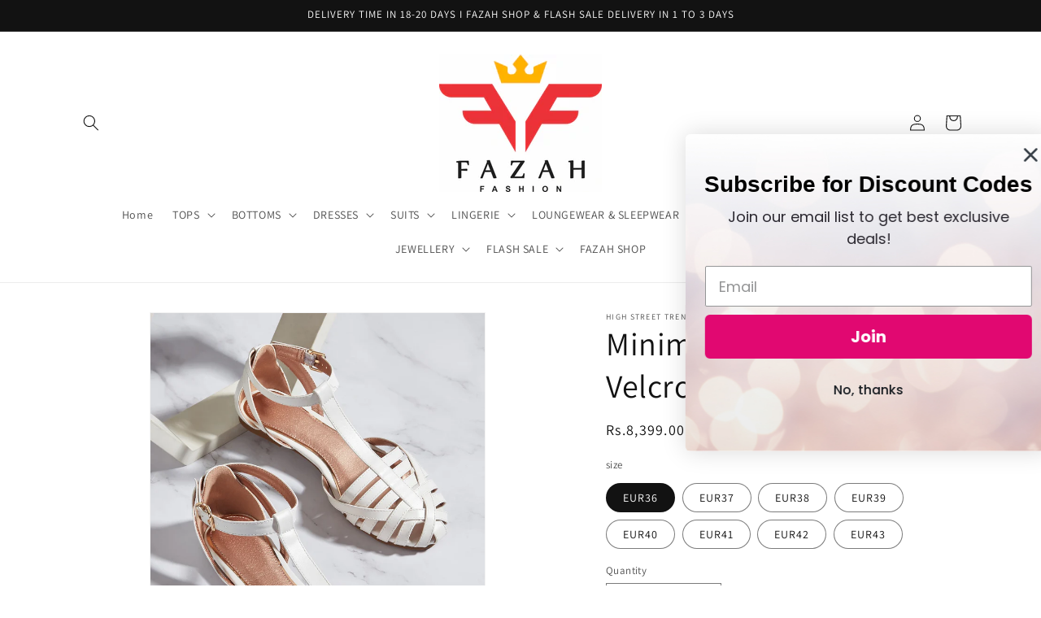

--- FILE ---
content_type: text/html; charset=utf-8
request_url: https://www.fazahfashion.com/products/minimalist-hollow-out-velcro-strap-flats
body_size: 35766
content:
<!doctype html>
<html class="no-js" lang="en">
  <head>

<!-- Google tag (gtag.js) -->
<script async src="https://www.googletagmanager.com/gtag/js?id=G-L4RR3Q3YSE"></script>
<script>
  window.dataLayer = window.dataLayer || [];
  function gtag(){dataLayer.push(arguments);}
  gtag('js', new Date());

  gtag('config', 'G-L4RR3Q3YSE');
</script>
    
    <meta charset="utf-8">
    <meta http-equiv="X-UA-Compatible" content="IE=edge">
    <meta name="viewport" content="width=device-width,initial-scale=1">
    <meta name="theme-color" content="">
    <link rel="canonical" href="https://www.fazahfashion.com/products/minimalist-hollow-out-velcro-strap-flats"><link rel="icon" type="image/png" href="//www.fazahfashion.com/cdn/shop/files/f_and_f_b47e0586-188d-4173-a92d-bf600e5cf7b2.jpg?crop=center&height=32&v=1635015223&width=32"><link rel="preconnect" href="https://fonts.shopifycdn.com" crossorigin><title>
      Minimalist Hollow Out Velcro Strap Flats
 &ndash; FAZAH FASHION</title>

    
      <meta name="description" content="Color: WhiteSize Fit: True To SizeLining Material: PU LeatherOutsole Material: PU LeatherUpper Material: PU LeatherInsole Material: PU Leather Product Measurements in cm : Size Heel Height Ball Girth Foot Length EUR36 1 21.15 23 EUR37 1 21.6 23.66 EUR38 1 22.05 24.32 EUR39 1 22.5 24.98 EUR40 1 22.95 25.64 EUR41 1 23.4 ">
    

    

<meta property="og:site_name" content="FAZAH FASHION">
<meta property="og:url" content="https://www.fazahfashion.com/products/minimalist-hollow-out-velcro-strap-flats">
<meta property="og:title" content="Minimalist Hollow Out Velcro Strap Flats">
<meta property="og:type" content="product">
<meta property="og:description" content="Color: WhiteSize Fit: True To SizeLining Material: PU LeatherOutsole Material: PU LeatherUpper Material: PU LeatherInsole Material: PU Leather Product Measurements in cm : Size Heel Height Ball Girth Foot Length EUR36 1 21.15 23 EUR37 1 21.6 23.66 EUR38 1 22.05 24.32 EUR39 1 22.5 24.98 EUR40 1 22.95 25.64 EUR41 1 23.4 "><meta property="og:image" content="http://www.fazahfashion.com/cdn/shop/products/1623831829512028ea5b63804b7d78250e053dba99.jpg?v=1629227027">
  <meta property="og:image:secure_url" content="https://www.fazahfashion.com/cdn/shop/products/1623831829512028ea5b63804b7d78250e053dba99.jpg?v=1629227027">
  <meta property="og:image:width" content="1340">
  <meta property="og:image:height" content="1785"><meta property="og:price:amount" content="8,399.00">
  <meta property="og:price:currency" content="PKR"><meta name="twitter:card" content="summary_large_image">
<meta name="twitter:title" content="Minimalist Hollow Out Velcro Strap Flats">
<meta name="twitter:description" content="Color: WhiteSize Fit: True To SizeLining Material: PU LeatherOutsole Material: PU LeatherUpper Material: PU LeatherInsole Material: PU Leather Product Measurements in cm : Size Heel Height Ball Girth Foot Length EUR36 1 21.15 23 EUR37 1 21.6 23.66 EUR38 1 22.05 24.32 EUR39 1 22.5 24.98 EUR40 1 22.95 25.64 EUR41 1 23.4 ">


    <script src="//www.fazahfashion.com/cdn/shop/t/4/assets/constants.js?v=58251544750838685771713192776" defer="defer"></script>
    <script src="//www.fazahfashion.com/cdn/shop/t/4/assets/pubsub.js?v=158357773527763999511713192777" defer="defer"></script>
    <script src="//www.fazahfashion.com/cdn/shop/t/4/assets/global.js?v=37284204640041572741713192776" defer="defer"></script><script src="//www.fazahfashion.com/cdn/shop/t/4/assets/animations.js?v=88693664871331136111713192776" defer="defer"></script><script>window.performance && window.performance.mark && window.performance.mark('shopify.content_for_header.start');</script><meta name="google-site-verification" content="wOIjDXhboMNHAAIvU7w3W3kiB5sP54l-ZA2QtUGr8Es">
<meta id="shopify-digital-wallet" name="shopify-digital-wallet" content="/58414596250/digital_wallets/dialog">
<link rel="alternate" type="application/json+oembed" href="https://www.fazahfashion.com/products/minimalist-hollow-out-velcro-strap-flats.oembed">
<script async="async" src="/checkouts/internal/preloads.js?locale=en-PK"></script>
<script id="shopify-features" type="application/json">{"accessToken":"8ee51b063585675dd8c9c42c8ef3b077","betas":["rich-media-storefront-analytics"],"domain":"www.fazahfashion.com","predictiveSearch":true,"shopId":58414596250,"locale":"en"}</script>
<script>var Shopify = Shopify || {};
Shopify.shop = "high-street-trend.myshopify.com";
Shopify.locale = "en";
Shopify.currency = {"active":"PKR","rate":"1.0"};
Shopify.country = "PK";
Shopify.theme = {"name":"Updated copy of Dawn","id":141613334771,"schema_name":"Dawn","schema_version":"13.0.1","theme_store_id":887,"role":"main"};
Shopify.theme.handle = "null";
Shopify.theme.style = {"id":null,"handle":null};
Shopify.cdnHost = "www.fazahfashion.com/cdn";
Shopify.routes = Shopify.routes || {};
Shopify.routes.root = "/";</script>
<script type="module">!function(o){(o.Shopify=o.Shopify||{}).modules=!0}(window);</script>
<script>!function(o){function n(){var o=[];function n(){o.push(Array.prototype.slice.apply(arguments))}return n.q=o,n}var t=o.Shopify=o.Shopify||{};t.loadFeatures=n(),t.autoloadFeatures=n()}(window);</script>
<script id="shop-js-analytics" type="application/json">{"pageType":"product"}</script>
<script defer="defer" async type="module" src="//www.fazahfashion.com/cdn/shopifycloud/shop-js/modules/v2/client.init-shop-cart-sync_BN7fPSNr.en.esm.js"></script>
<script defer="defer" async type="module" src="//www.fazahfashion.com/cdn/shopifycloud/shop-js/modules/v2/chunk.common_Cbph3Kss.esm.js"></script>
<script defer="defer" async type="module" src="//www.fazahfashion.com/cdn/shopifycloud/shop-js/modules/v2/chunk.modal_DKumMAJ1.esm.js"></script>
<script type="module">
  await import("//www.fazahfashion.com/cdn/shopifycloud/shop-js/modules/v2/client.init-shop-cart-sync_BN7fPSNr.en.esm.js");
await import("//www.fazahfashion.com/cdn/shopifycloud/shop-js/modules/v2/chunk.common_Cbph3Kss.esm.js");
await import("//www.fazahfashion.com/cdn/shopifycloud/shop-js/modules/v2/chunk.modal_DKumMAJ1.esm.js");

  window.Shopify.SignInWithShop?.initShopCartSync?.({"fedCMEnabled":true,"windoidEnabled":true});

</script>
<script>(function() {
  var isLoaded = false;
  function asyncLoad() {
    if (isLoaded) return;
    isLoaded = true;
    var urls = ["https:\/\/static.klaviyo.com\/onsite\/js\/klaviyo.js?company_id=VNa33A\u0026shop=high-street-trend.myshopify.com","https:\/\/static.klaviyo.com\/onsite\/js\/klaviyo.js?company_id=VNa33A\u0026shop=high-street-trend.myshopify.com"];
    for (var i = 0; i < urls.length; i++) {
      var s = document.createElement('script');
      s.type = 'text/javascript';
      s.async = true;
      s.src = urls[i];
      var x = document.getElementsByTagName('script')[0];
      x.parentNode.insertBefore(s, x);
    }
  };
  if(window.attachEvent) {
    window.attachEvent('onload', asyncLoad);
  } else {
    window.addEventListener('load', asyncLoad, false);
  }
})();</script>
<script id="__st">var __st={"a":58414596250,"offset":18000,"reqid":"621b82b3-9bc5-4414-bfc5-ae7f5ecf10dd-1769913436","pageurl":"www.fazahfashion.com\/products\/minimalist-hollow-out-velcro-strap-flats","u":"8daf42f4726e","p":"product","rtyp":"product","rid":6961320067226};</script>
<script>window.ShopifyPaypalV4VisibilityTracking = true;</script>
<script id="captcha-bootstrap">!function(){'use strict';const t='contact',e='account',n='new_comment',o=[[t,t],['blogs',n],['comments',n],[t,'customer']],c=[[e,'customer_login'],[e,'guest_login'],[e,'recover_customer_password'],[e,'create_customer']],r=t=>t.map((([t,e])=>`form[action*='/${t}']:not([data-nocaptcha='true']) input[name='form_type'][value='${e}']`)).join(','),a=t=>()=>t?[...document.querySelectorAll(t)].map((t=>t.form)):[];function s(){const t=[...o],e=r(t);return a(e)}const i='password',u='form_key',d=['recaptcha-v3-token','g-recaptcha-response','h-captcha-response',i],f=()=>{try{return window.sessionStorage}catch{return}},m='__shopify_v',_=t=>t.elements[u];function p(t,e,n=!1){try{const o=window.sessionStorage,c=JSON.parse(o.getItem(e)),{data:r}=function(t){const{data:e,action:n}=t;return t[m]||n?{data:e,action:n}:{data:t,action:n}}(c);for(const[e,n]of Object.entries(r))t.elements[e]&&(t.elements[e].value=n);n&&o.removeItem(e)}catch(o){console.error('form repopulation failed',{error:o})}}const l='form_type',E='cptcha';function T(t){t.dataset[E]=!0}const w=window,h=w.document,L='Shopify',v='ce_forms',y='captcha';let A=!1;((t,e)=>{const n=(g='f06e6c50-85a8-45c8-87d0-21a2b65856fe',I='https://cdn.shopify.com/shopifycloud/storefront-forms-hcaptcha/ce_storefront_forms_captcha_hcaptcha.v1.5.2.iife.js',D={infoText:'Protected by hCaptcha',privacyText:'Privacy',termsText:'Terms'},(t,e,n)=>{const o=w[L][v],c=o.bindForm;if(c)return c(t,g,e,D).then(n);var r;o.q.push([[t,g,e,D],n]),r=I,A||(h.body.append(Object.assign(h.createElement('script'),{id:'captcha-provider',async:!0,src:r})),A=!0)});var g,I,D;w[L]=w[L]||{},w[L][v]=w[L][v]||{},w[L][v].q=[],w[L][y]=w[L][y]||{},w[L][y].protect=function(t,e){n(t,void 0,e),T(t)},Object.freeze(w[L][y]),function(t,e,n,w,h,L){const[v,y,A,g]=function(t,e,n){const i=e?o:[],u=t?c:[],d=[...i,...u],f=r(d),m=r(i),_=r(d.filter((([t,e])=>n.includes(e))));return[a(f),a(m),a(_),s()]}(w,h,L),I=t=>{const e=t.target;return e instanceof HTMLFormElement?e:e&&e.form},D=t=>v().includes(t);t.addEventListener('submit',(t=>{const e=I(t);if(!e)return;const n=D(e)&&!e.dataset.hcaptchaBound&&!e.dataset.recaptchaBound,o=_(e),c=g().includes(e)&&(!o||!o.value);(n||c)&&t.preventDefault(),c&&!n&&(function(t){try{if(!f())return;!function(t){const e=f();if(!e)return;const n=_(t);if(!n)return;const o=n.value;o&&e.removeItem(o)}(t);const e=Array.from(Array(32),(()=>Math.random().toString(36)[2])).join('');!function(t,e){_(t)||t.append(Object.assign(document.createElement('input'),{type:'hidden',name:u})),t.elements[u].value=e}(t,e),function(t,e){const n=f();if(!n)return;const o=[...t.querySelectorAll(`input[type='${i}']`)].map((({name:t})=>t)),c=[...d,...o],r={};for(const[a,s]of new FormData(t).entries())c.includes(a)||(r[a]=s);n.setItem(e,JSON.stringify({[m]:1,action:t.action,data:r}))}(t,e)}catch(e){console.error('failed to persist form',e)}}(e),e.submit())}));const S=(t,e)=>{t&&!t.dataset[E]&&(n(t,e.some((e=>e===t))),T(t))};for(const o of['focusin','change'])t.addEventListener(o,(t=>{const e=I(t);D(e)&&S(e,y())}));const B=e.get('form_key'),M=e.get(l),P=B&&M;t.addEventListener('DOMContentLoaded',(()=>{const t=y();if(P)for(const e of t)e.elements[l].value===M&&p(e,B);[...new Set([...A(),...v().filter((t=>'true'===t.dataset.shopifyCaptcha))])].forEach((e=>S(e,t)))}))}(h,new URLSearchParams(w.location.search),n,t,e,['guest_login'])})(!0,!0)}();</script>
<script integrity="sha256-4kQ18oKyAcykRKYeNunJcIwy7WH5gtpwJnB7kiuLZ1E=" data-source-attribution="shopify.loadfeatures" defer="defer" src="//www.fazahfashion.com/cdn/shopifycloud/storefront/assets/storefront/load_feature-a0a9edcb.js" crossorigin="anonymous"></script>
<script data-source-attribution="shopify.dynamic_checkout.dynamic.init">var Shopify=Shopify||{};Shopify.PaymentButton=Shopify.PaymentButton||{isStorefrontPortableWallets:!0,init:function(){window.Shopify.PaymentButton.init=function(){};var t=document.createElement("script");t.src="https://www.fazahfashion.com/cdn/shopifycloud/portable-wallets/latest/portable-wallets.en.js",t.type="module",document.head.appendChild(t)}};
</script>
<script data-source-attribution="shopify.dynamic_checkout.buyer_consent">
  function portableWalletsHideBuyerConsent(e){var t=document.getElementById("shopify-buyer-consent"),n=document.getElementById("shopify-subscription-policy-button");t&&n&&(t.classList.add("hidden"),t.setAttribute("aria-hidden","true"),n.removeEventListener("click",e))}function portableWalletsShowBuyerConsent(e){var t=document.getElementById("shopify-buyer-consent"),n=document.getElementById("shopify-subscription-policy-button");t&&n&&(t.classList.remove("hidden"),t.removeAttribute("aria-hidden"),n.addEventListener("click",e))}window.Shopify?.PaymentButton&&(window.Shopify.PaymentButton.hideBuyerConsent=portableWalletsHideBuyerConsent,window.Shopify.PaymentButton.showBuyerConsent=portableWalletsShowBuyerConsent);
</script>
<script>
  function portableWalletsCleanup(e){e&&e.src&&console.error("Failed to load portable wallets script "+e.src);var t=document.querySelectorAll("shopify-accelerated-checkout .shopify-payment-button__skeleton, shopify-accelerated-checkout-cart .wallet-cart-button__skeleton"),e=document.getElementById("shopify-buyer-consent");for(let e=0;e<t.length;e++)t[e].remove();e&&e.remove()}function portableWalletsNotLoadedAsModule(e){e instanceof ErrorEvent&&"string"==typeof e.message&&e.message.includes("import.meta")&&"string"==typeof e.filename&&e.filename.includes("portable-wallets")&&(window.removeEventListener("error",portableWalletsNotLoadedAsModule),window.Shopify.PaymentButton.failedToLoad=e,"loading"===document.readyState?document.addEventListener("DOMContentLoaded",window.Shopify.PaymentButton.init):window.Shopify.PaymentButton.init())}window.addEventListener("error",portableWalletsNotLoadedAsModule);
</script>

<script type="module" src="https://www.fazahfashion.com/cdn/shopifycloud/portable-wallets/latest/portable-wallets.en.js" onError="portableWalletsCleanup(this)" crossorigin="anonymous"></script>
<script nomodule>
  document.addEventListener("DOMContentLoaded", portableWalletsCleanup);
</script>

<link id="shopify-accelerated-checkout-styles" rel="stylesheet" media="screen" href="https://www.fazahfashion.com/cdn/shopifycloud/portable-wallets/latest/accelerated-checkout-backwards-compat.css" crossorigin="anonymous">
<style id="shopify-accelerated-checkout-cart">
        #shopify-buyer-consent {
  margin-top: 1em;
  display: inline-block;
  width: 100%;
}

#shopify-buyer-consent.hidden {
  display: none;
}

#shopify-subscription-policy-button {
  background: none;
  border: none;
  padding: 0;
  text-decoration: underline;
  font-size: inherit;
  cursor: pointer;
}

#shopify-subscription-policy-button::before {
  box-shadow: none;
}

      </style>
<script id="sections-script" data-sections="header" defer="defer" src="//www.fazahfashion.com/cdn/shop/t/4/compiled_assets/scripts.js?v=201"></script>
<script>window.performance && window.performance.mark && window.performance.mark('shopify.content_for_header.end');</script>


    <style data-shopify>
      @font-face {
  font-family: Assistant;
  font-weight: 400;
  font-style: normal;
  font-display: swap;
  src: url("//www.fazahfashion.com/cdn/fonts/assistant/assistant_n4.9120912a469cad1cc292572851508ca49d12e768.woff2") format("woff2"),
       url("//www.fazahfashion.com/cdn/fonts/assistant/assistant_n4.6e9875ce64e0fefcd3f4446b7ec9036b3ddd2985.woff") format("woff");
}

      @font-face {
  font-family: Assistant;
  font-weight: 700;
  font-style: normal;
  font-display: swap;
  src: url("//www.fazahfashion.com/cdn/fonts/assistant/assistant_n7.bf44452348ec8b8efa3aa3068825305886b1c83c.woff2") format("woff2"),
       url("//www.fazahfashion.com/cdn/fonts/assistant/assistant_n7.0c887fee83f6b3bda822f1150b912c72da0f7b64.woff") format("woff");
}

      
      
      @font-face {
  font-family: Assistant;
  font-weight: 400;
  font-style: normal;
  font-display: swap;
  src: url("//www.fazahfashion.com/cdn/fonts/assistant/assistant_n4.9120912a469cad1cc292572851508ca49d12e768.woff2") format("woff2"),
       url("//www.fazahfashion.com/cdn/fonts/assistant/assistant_n4.6e9875ce64e0fefcd3f4446b7ec9036b3ddd2985.woff") format("woff");
}


      
        :root,
        .color-scheme-1 {
          --color-background: 255,255,255;
        
          --gradient-background: #ffffff;
        

        

        --color-foreground: 18,18,18;
        --color-background-contrast: 191,191,191;
        --color-shadow: 18,18,18;
        --color-button: 18,18,18;
        --color-button-text: 255,255,255;
        --color-secondary-button: 255,255,255;
        --color-secondary-button-text: 18,18,18;
        --color-link: 18,18,18;
        --color-badge-foreground: 18,18,18;
        --color-badge-background: 255,255,255;
        --color-badge-border: 18,18,18;
        --payment-terms-background-color: rgb(255 255 255);
      }
      
        
        .color-scheme-2 {
          --color-background: 243,243,243;
        
          --gradient-background: #f3f3f3;
        

        

        --color-foreground: 18,18,18;
        --color-background-contrast: 179,179,179;
        --color-shadow: 18,18,18;
        --color-button: 18,18,18;
        --color-button-text: 243,243,243;
        --color-secondary-button: 243,243,243;
        --color-secondary-button-text: 18,18,18;
        --color-link: 18,18,18;
        --color-badge-foreground: 18,18,18;
        --color-badge-background: 243,243,243;
        --color-badge-border: 18,18,18;
        --payment-terms-background-color: rgb(243 243 243);
      }
      
        
        .color-scheme-3 {
          --color-background: 36,40,51;
        
          --gradient-background: #242833;
        

        

        --color-foreground: 255,255,255;
        --color-background-contrast: 47,52,66;
        --color-shadow: 18,18,18;
        --color-button: 255,255,255;
        --color-button-text: 0,0,0;
        --color-secondary-button: 36,40,51;
        --color-secondary-button-text: 255,255,255;
        --color-link: 255,255,255;
        --color-badge-foreground: 255,255,255;
        --color-badge-background: 36,40,51;
        --color-badge-border: 255,255,255;
        --payment-terms-background-color: rgb(36 40 51);
      }
      
        
        .color-scheme-4 {
          --color-background: 18,18,18;
        
          --gradient-background: #121212;
        

        

        --color-foreground: 255,255,255;
        --color-background-contrast: 146,146,146;
        --color-shadow: 18,18,18;
        --color-button: 255,255,255;
        --color-button-text: 18,18,18;
        --color-secondary-button: 18,18,18;
        --color-secondary-button-text: 255,255,255;
        --color-link: 255,255,255;
        --color-badge-foreground: 255,255,255;
        --color-badge-background: 18,18,18;
        --color-badge-border: 255,255,255;
        --payment-terms-background-color: rgb(18 18 18);
      }
      
        
        .color-scheme-5 {
          --color-background: 51,79,180;
        
          --gradient-background: #334fb4;
        

        

        --color-foreground: 255,255,255;
        --color-background-contrast: 23,35,81;
        --color-shadow: 18,18,18;
        --color-button: 255,255,255;
        --color-button-text: 51,79,180;
        --color-secondary-button: 51,79,180;
        --color-secondary-button-text: 255,255,255;
        --color-link: 255,255,255;
        --color-badge-foreground: 255,255,255;
        --color-badge-background: 51,79,180;
        --color-badge-border: 255,255,255;
        --payment-terms-background-color: rgb(51 79 180);
      }
      

      body, .color-scheme-1, .color-scheme-2, .color-scheme-3, .color-scheme-4, .color-scheme-5 {
        color: rgba(var(--color-foreground), 0.75);
        background-color: rgb(var(--color-background));
      }

      :root {
        --font-body-family: Assistant, sans-serif;
        --font-body-style: normal;
        --font-body-weight: 400;
        --font-body-weight-bold: 700;

        --font-heading-family: Assistant, sans-serif;
        --font-heading-style: normal;
        --font-heading-weight: 400;

        --font-body-scale: 1.0;
        --font-heading-scale: 1.0;

        --media-padding: px;
        --media-border-opacity: 0.05;
        --media-border-width: 1px;
        --media-radius: 0px;
        --media-shadow-opacity: 0.0;
        --media-shadow-horizontal-offset: 0px;
        --media-shadow-vertical-offset: 0px;
        --media-shadow-blur-radius: 0px;
        --media-shadow-visible: 0;

        --page-width: 120rem;
        --page-width-margin: 0rem;

        --product-card-image-padding: 0.0rem;
        --product-card-corner-radius: 0.0rem;
        --product-card-text-alignment: left;
        --product-card-border-width: 0.0rem;
        --product-card-border-opacity: 0.0;
        --product-card-shadow-opacity: 0.1;
        --product-card-shadow-visible: 1;
        --product-card-shadow-horizontal-offset: 0.0rem;
        --product-card-shadow-vertical-offset: 0.0rem;
        --product-card-shadow-blur-radius: 0.0rem;

        --collection-card-image-padding: 0.0rem;
        --collection-card-corner-radius: 0.0rem;
        --collection-card-text-alignment: left;
        --collection-card-border-width: 0.0rem;
        --collection-card-border-opacity: 0.0;
        --collection-card-shadow-opacity: 0.1;
        --collection-card-shadow-visible: 1;
        --collection-card-shadow-horizontal-offset: 0.0rem;
        --collection-card-shadow-vertical-offset: 0.0rem;
        --collection-card-shadow-blur-radius: 0.0rem;

        --blog-card-image-padding: 0.0rem;
        --blog-card-corner-radius: 0.0rem;
        --blog-card-text-alignment: left;
        --blog-card-border-width: 0.0rem;
        --blog-card-border-opacity: 0.0;
        --blog-card-shadow-opacity: 0.1;
        --blog-card-shadow-visible: 1;
        --blog-card-shadow-horizontal-offset: 0.0rem;
        --blog-card-shadow-vertical-offset: 0.0rem;
        --blog-card-shadow-blur-radius: 0.0rem;

        --badge-corner-radius: 4.0rem;

        --popup-border-width: 1px;
        --popup-border-opacity: 0.1;
        --popup-corner-radius: 0px;
        --popup-shadow-opacity: 0.0;
        --popup-shadow-horizontal-offset: 0px;
        --popup-shadow-vertical-offset: 0px;
        --popup-shadow-blur-radius: 0px;

        --drawer-border-width: 1px;
        --drawer-border-opacity: 0.1;
        --drawer-shadow-opacity: 0.0;
        --drawer-shadow-horizontal-offset: 0px;
        --drawer-shadow-vertical-offset: 0px;
        --drawer-shadow-blur-radius: 0px;

        --spacing-sections-desktop: 0px;
        --spacing-sections-mobile: 0px;

        --grid-desktop-vertical-spacing: 8px;
        --grid-desktop-horizontal-spacing: 8px;
        --grid-mobile-vertical-spacing: 4px;
        --grid-mobile-horizontal-spacing: 4px;

        --text-boxes-border-opacity: 0.0;
        --text-boxes-border-width: 0px;
        --text-boxes-radius: 0px;
        --text-boxes-shadow-opacity: 0.0;
        --text-boxes-shadow-visible: 0;
        --text-boxes-shadow-horizontal-offset: 0px;
        --text-boxes-shadow-vertical-offset: 0px;
        --text-boxes-shadow-blur-radius: 0px;

        --buttons-radius: 0px;
        --buttons-radius-outset: 0px;
        --buttons-border-width: 1px;
        --buttons-border-opacity: 1.0;
        --buttons-shadow-opacity: 0.0;
        --buttons-shadow-visible: 0;
        --buttons-shadow-horizontal-offset: 0px;
        --buttons-shadow-vertical-offset: 0px;
        --buttons-shadow-blur-radius: 0px;
        --buttons-border-offset: 0px;

        --inputs-radius: 0px;
        --inputs-border-width: 1px;
        --inputs-border-opacity: 0.55;
        --inputs-shadow-opacity: 0.0;
        --inputs-shadow-horizontal-offset: 0px;
        --inputs-margin-offset: 0px;
        --inputs-shadow-vertical-offset: 0px;
        --inputs-shadow-blur-radius: 0px;
        --inputs-radius-outset: 0px;

        --variant-pills-radius: 40px;
        --variant-pills-border-width: 1px;
        --variant-pills-border-opacity: 0.55;
        --variant-pills-shadow-opacity: 0.0;
        --variant-pills-shadow-horizontal-offset: 0px;
        --variant-pills-shadow-vertical-offset: 0px;
        --variant-pills-shadow-blur-radius: 0px;
      }

      *,
      *::before,
      *::after {
        box-sizing: inherit;
      }

      html {
        box-sizing: border-box;
        font-size: calc(var(--font-body-scale) * 62.5%);
        height: 100%;
      }

      body {
        display: grid;
        grid-template-rows: auto auto 1fr auto;
        grid-template-columns: 100%;
        min-height: 100%;
        margin: 0;
        font-size: 1.5rem;
        letter-spacing: 0.06rem;
        line-height: calc(1 + 0.8 / var(--font-body-scale));
        font-family: var(--font-body-family);
        font-style: var(--font-body-style);
        font-weight: var(--font-body-weight);
      }

      @media screen and (min-width: 750px) {
        body {
          font-size: 1.6rem;
        }
      }
    </style>

    <link href="//www.fazahfashion.com/cdn/shop/t/4/assets/base.css?v=93405971894151239851713192776" rel="stylesheet" type="text/css" media="all" />
<link rel="preload" as="font" href="//www.fazahfashion.com/cdn/fonts/assistant/assistant_n4.9120912a469cad1cc292572851508ca49d12e768.woff2" type="font/woff2" crossorigin><link rel="preload" as="font" href="//www.fazahfashion.com/cdn/fonts/assistant/assistant_n4.9120912a469cad1cc292572851508ca49d12e768.woff2" type="font/woff2" crossorigin><link href="//www.fazahfashion.com/cdn/shop/t/4/assets/component-localization-form.css?v=124545717069420038221713192776" rel="stylesheet" type="text/css" media="all" />
      <script src="//www.fazahfashion.com/cdn/shop/t/4/assets/localization-form.js?v=169565320306168926741713192777" defer="defer"></script><link
        rel="stylesheet"
        href="//www.fazahfashion.com/cdn/shop/t/4/assets/component-predictive-search.css?v=118923337488134913561713192776"
        media="print"
        onload="this.media='all'"
      ><script>
      document.documentElement.className = document.documentElement.className.replace('no-js', 'js');
      if (Shopify.designMode) {
        document.documentElement.classList.add('shopify-design-mode');
      }
    </script>


    <meta name="facebook-domain-verification" content="bcw9wpu1im6nsa1mgjcg4up6v7dc7q" />
  <link href="https://monorail-edge.shopifysvc.com" rel="dns-prefetch">
<script>(function(){if ("sendBeacon" in navigator && "performance" in window) {try {var session_token_from_headers = performance.getEntriesByType('navigation')[0].serverTiming.find(x => x.name == '_s').description;} catch {var session_token_from_headers = undefined;}var session_cookie_matches = document.cookie.match(/_shopify_s=([^;]*)/);var session_token_from_cookie = session_cookie_matches && session_cookie_matches.length === 2 ? session_cookie_matches[1] : "";var session_token = session_token_from_headers || session_token_from_cookie || "";function handle_abandonment_event(e) {var entries = performance.getEntries().filter(function(entry) {return /monorail-edge.shopifysvc.com/.test(entry.name);});if (!window.abandonment_tracked && entries.length === 0) {window.abandonment_tracked = true;var currentMs = Date.now();var navigation_start = performance.timing.navigationStart;var payload = {shop_id: 58414596250,url: window.location.href,navigation_start,duration: currentMs - navigation_start,session_token,page_type: "product"};window.navigator.sendBeacon("https://monorail-edge.shopifysvc.com/v1/produce", JSON.stringify({schema_id: "online_store_buyer_site_abandonment/1.1",payload: payload,metadata: {event_created_at_ms: currentMs,event_sent_at_ms: currentMs}}));}}window.addEventListener('pagehide', handle_abandonment_event);}}());</script>
<script id="web-pixels-manager-setup">(function e(e,d,r,n,o){if(void 0===o&&(o={}),!Boolean(null===(a=null===(i=window.Shopify)||void 0===i?void 0:i.analytics)||void 0===a?void 0:a.replayQueue)){var i,a;window.Shopify=window.Shopify||{};var t=window.Shopify;t.analytics=t.analytics||{};var s=t.analytics;s.replayQueue=[],s.publish=function(e,d,r){return s.replayQueue.push([e,d,r]),!0};try{self.performance.mark("wpm:start")}catch(e){}var l=function(){var e={modern:/Edge?\/(1{2}[4-9]|1[2-9]\d|[2-9]\d{2}|\d{4,})\.\d+(\.\d+|)|Firefox\/(1{2}[4-9]|1[2-9]\d|[2-9]\d{2}|\d{4,})\.\d+(\.\d+|)|Chrom(ium|e)\/(9{2}|\d{3,})\.\d+(\.\d+|)|(Maci|X1{2}).+ Version\/(15\.\d+|(1[6-9]|[2-9]\d|\d{3,})\.\d+)([,.]\d+|)( \(\w+\)|)( Mobile\/\w+|) Safari\/|Chrome.+OPR\/(9{2}|\d{3,})\.\d+\.\d+|(CPU[ +]OS|iPhone[ +]OS|CPU[ +]iPhone|CPU IPhone OS|CPU iPad OS)[ +]+(15[._]\d+|(1[6-9]|[2-9]\d|\d{3,})[._]\d+)([._]\d+|)|Android:?[ /-](13[3-9]|1[4-9]\d|[2-9]\d{2}|\d{4,})(\.\d+|)(\.\d+|)|Android.+Firefox\/(13[5-9]|1[4-9]\d|[2-9]\d{2}|\d{4,})\.\d+(\.\d+|)|Android.+Chrom(ium|e)\/(13[3-9]|1[4-9]\d|[2-9]\d{2}|\d{4,})\.\d+(\.\d+|)|SamsungBrowser\/([2-9]\d|\d{3,})\.\d+/,legacy:/Edge?\/(1[6-9]|[2-9]\d|\d{3,})\.\d+(\.\d+|)|Firefox\/(5[4-9]|[6-9]\d|\d{3,})\.\d+(\.\d+|)|Chrom(ium|e)\/(5[1-9]|[6-9]\d|\d{3,})\.\d+(\.\d+|)([\d.]+$|.*Safari\/(?![\d.]+ Edge\/[\d.]+$))|(Maci|X1{2}).+ Version\/(10\.\d+|(1[1-9]|[2-9]\d|\d{3,})\.\d+)([,.]\d+|)( \(\w+\)|)( Mobile\/\w+|) Safari\/|Chrome.+OPR\/(3[89]|[4-9]\d|\d{3,})\.\d+\.\d+|(CPU[ +]OS|iPhone[ +]OS|CPU[ +]iPhone|CPU IPhone OS|CPU iPad OS)[ +]+(10[._]\d+|(1[1-9]|[2-9]\d|\d{3,})[._]\d+)([._]\d+|)|Android:?[ /-](13[3-9]|1[4-9]\d|[2-9]\d{2}|\d{4,})(\.\d+|)(\.\d+|)|Mobile Safari.+OPR\/([89]\d|\d{3,})\.\d+\.\d+|Android.+Firefox\/(13[5-9]|1[4-9]\d|[2-9]\d{2}|\d{4,})\.\d+(\.\d+|)|Android.+Chrom(ium|e)\/(13[3-9]|1[4-9]\d|[2-9]\d{2}|\d{4,})\.\d+(\.\d+|)|Android.+(UC? ?Browser|UCWEB|U3)[ /]?(15\.([5-9]|\d{2,})|(1[6-9]|[2-9]\d|\d{3,})\.\d+)\.\d+|SamsungBrowser\/(5\.\d+|([6-9]|\d{2,})\.\d+)|Android.+MQ{2}Browser\/(14(\.(9|\d{2,})|)|(1[5-9]|[2-9]\d|\d{3,})(\.\d+|))(\.\d+|)|K[Aa][Ii]OS\/(3\.\d+|([4-9]|\d{2,})\.\d+)(\.\d+|)/},d=e.modern,r=e.legacy,n=navigator.userAgent;return n.match(d)?"modern":n.match(r)?"legacy":"unknown"}(),u="modern"===l?"modern":"legacy",c=(null!=n?n:{modern:"",legacy:""})[u],f=function(e){return[e.baseUrl,"/wpm","/b",e.hashVersion,"modern"===e.buildTarget?"m":"l",".js"].join("")}({baseUrl:d,hashVersion:r,buildTarget:u}),m=function(e){var d=e.version,r=e.bundleTarget,n=e.surface,o=e.pageUrl,i=e.monorailEndpoint;return{emit:function(e){var a=e.status,t=e.errorMsg,s=(new Date).getTime(),l=JSON.stringify({metadata:{event_sent_at_ms:s},events:[{schema_id:"web_pixels_manager_load/3.1",payload:{version:d,bundle_target:r,page_url:o,status:a,surface:n,error_msg:t},metadata:{event_created_at_ms:s}}]});if(!i)return console&&console.warn&&console.warn("[Web Pixels Manager] No Monorail endpoint provided, skipping logging."),!1;try{return self.navigator.sendBeacon.bind(self.navigator)(i,l)}catch(e){}var u=new XMLHttpRequest;try{return u.open("POST",i,!0),u.setRequestHeader("Content-Type","text/plain"),u.send(l),!0}catch(e){return console&&console.warn&&console.warn("[Web Pixels Manager] Got an unhandled error while logging to Monorail."),!1}}}}({version:r,bundleTarget:l,surface:e.surface,pageUrl:self.location.href,monorailEndpoint:e.monorailEndpoint});try{o.browserTarget=l,function(e){var d=e.src,r=e.async,n=void 0===r||r,o=e.onload,i=e.onerror,a=e.sri,t=e.scriptDataAttributes,s=void 0===t?{}:t,l=document.createElement("script"),u=document.querySelector("head"),c=document.querySelector("body");if(l.async=n,l.src=d,a&&(l.integrity=a,l.crossOrigin="anonymous"),s)for(var f in s)if(Object.prototype.hasOwnProperty.call(s,f))try{l.dataset[f]=s[f]}catch(e){}if(o&&l.addEventListener("load",o),i&&l.addEventListener("error",i),u)u.appendChild(l);else{if(!c)throw new Error("Did not find a head or body element to append the script");c.appendChild(l)}}({src:f,async:!0,onload:function(){if(!function(){var e,d;return Boolean(null===(d=null===(e=window.Shopify)||void 0===e?void 0:e.analytics)||void 0===d?void 0:d.initialized)}()){var d=window.webPixelsManager.init(e)||void 0;if(d){var r=window.Shopify.analytics;r.replayQueue.forEach((function(e){var r=e[0],n=e[1],o=e[2];d.publishCustomEvent(r,n,o)})),r.replayQueue=[],r.publish=d.publishCustomEvent,r.visitor=d.visitor,r.initialized=!0}}},onerror:function(){return m.emit({status:"failed",errorMsg:"".concat(f," has failed to load")})},sri:function(e){var d=/^sha384-[A-Za-z0-9+/=]+$/;return"string"==typeof e&&d.test(e)}(c)?c:"",scriptDataAttributes:o}),m.emit({status:"loading"})}catch(e){m.emit({status:"failed",errorMsg:(null==e?void 0:e.message)||"Unknown error"})}}})({shopId: 58414596250,storefrontBaseUrl: "https://www.fazahfashion.com",extensionsBaseUrl: "https://extensions.shopifycdn.com/cdn/shopifycloud/web-pixels-manager",monorailEndpoint: "https://monorail-edge.shopifysvc.com/unstable/produce_batch",surface: "storefront-renderer",enabledBetaFlags: ["2dca8a86"],webPixelsConfigList: [{"id":"507248883","configuration":"{\"config\":\"{\\\"pixel_id\\\":\\\"G-L4RR3Q3YSE\\\",\\\"target_country\\\":\\\"PK\\\",\\\"gtag_events\\\":[{\\\"type\\\":\\\"search\\\",\\\"action_label\\\":[\\\"G-L4RR3Q3YSE\\\",\\\"AW-10795551713\\\/I7lnCIDWxM0ZEOGX3Jso\\\"]},{\\\"type\\\":\\\"begin_checkout\\\",\\\"action_label\\\":[\\\"G-L4RR3Q3YSE\\\",\\\"AW-10795551713\\\/fgTZCIbWxM0ZEOGX3Jso\\\"]},{\\\"type\\\":\\\"view_item\\\",\\\"action_label\\\":[\\\"G-L4RR3Q3YSE\\\",\\\"AW-10795551713\\\/kyU6CP3VxM0ZEOGX3Jso\\\",\\\"MC-6ED1XPKQD4\\\"]},{\\\"type\\\":\\\"purchase\\\",\\\"action_label\\\":[\\\"G-L4RR3Q3YSE\\\",\\\"AW-10795551713\\\/xK-mCPfVxM0ZEOGX3Jso\\\",\\\"MC-6ED1XPKQD4\\\"]},{\\\"type\\\":\\\"page_view\\\",\\\"action_label\\\":[\\\"G-L4RR3Q3YSE\\\",\\\"AW-10795551713\\\/QamdCPrVxM0ZEOGX3Jso\\\",\\\"MC-6ED1XPKQD4\\\"]},{\\\"type\\\":\\\"add_payment_info\\\",\\\"action_label\\\":[\\\"G-L4RR3Q3YSE\\\",\\\"AW-10795551713\\\/1QaKCInWxM0ZEOGX3Jso\\\"]},{\\\"type\\\":\\\"add_to_cart\\\",\\\"action_label\\\":[\\\"G-L4RR3Q3YSE\\\",\\\"AW-10795551713\\\/BDNbCIPWxM0ZEOGX3Jso\\\"]}],\\\"enable_monitoring_mode\\\":false}\"}","eventPayloadVersion":"v1","runtimeContext":"OPEN","scriptVersion":"b2a88bafab3e21179ed38636efcd8a93","type":"APP","apiClientId":1780363,"privacyPurposes":[],"dataSharingAdjustments":{"protectedCustomerApprovalScopes":["read_customer_address","read_customer_email","read_customer_name","read_customer_personal_data","read_customer_phone"]}},{"id":"173998323","configuration":"{\"pixel_id\":\"563300871626664\",\"pixel_type\":\"facebook_pixel\",\"metaapp_system_user_token\":\"-\"}","eventPayloadVersion":"v1","runtimeContext":"OPEN","scriptVersion":"ca16bc87fe92b6042fbaa3acc2fbdaa6","type":"APP","apiClientId":2329312,"privacyPurposes":["ANALYTICS","MARKETING","SALE_OF_DATA"],"dataSharingAdjustments":{"protectedCustomerApprovalScopes":["read_customer_address","read_customer_email","read_customer_name","read_customer_personal_data","read_customer_phone"]}},{"id":"shopify-app-pixel","configuration":"{}","eventPayloadVersion":"v1","runtimeContext":"STRICT","scriptVersion":"0450","apiClientId":"shopify-pixel","type":"APP","privacyPurposes":["ANALYTICS","MARKETING"]},{"id":"shopify-custom-pixel","eventPayloadVersion":"v1","runtimeContext":"LAX","scriptVersion":"0450","apiClientId":"shopify-pixel","type":"CUSTOM","privacyPurposes":["ANALYTICS","MARKETING"]}],isMerchantRequest: false,initData: {"shop":{"name":"FAZAH FASHION","paymentSettings":{"currencyCode":"PKR"},"myshopifyDomain":"high-street-trend.myshopify.com","countryCode":"PK","storefrontUrl":"https:\/\/www.fazahfashion.com"},"customer":null,"cart":null,"checkout":null,"productVariants":[{"price":{"amount":8399.0,"currencyCode":"PKR"},"product":{"title":"Minimalist Hollow Out Velcro Strap Flats","vendor":"HIGH STREET TREND","id":"6961320067226","untranslatedTitle":"Minimalist Hollow Out Velcro Strap Flats","url":"\/products\/minimalist-hollow-out-velcro-strap-flats","type":""},"id":"40653621624986","image":{"src":"\/\/www.fazahfashion.com\/cdn\/shop\/products\/1623831829512028ea5b63804b7d78250e053dba99.jpg?v=1629227027"},"sku":"2913930","title":"EUR36","untranslatedTitle":"EUR36"},{"price":{"amount":8399.0,"currencyCode":"PKR"},"product":{"title":"Minimalist Hollow Out Velcro Strap Flats","vendor":"HIGH STREET TREND","id":"6961320067226","untranslatedTitle":"Minimalist Hollow Out Velcro Strap Flats","url":"\/products\/minimalist-hollow-out-velcro-strap-flats","type":""},"id":"40653621919898","image":{"src":"\/\/www.fazahfashion.com\/cdn\/shop\/products\/1623831829512028ea5b63804b7d78250e053dba99.jpg?v=1629227027"},"sku":"2913930","title":"EUR37","untranslatedTitle":"EUR37"},{"price":{"amount":8399.0,"currencyCode":"PKR"},"product":{"title":"Minimalist Hollow Out Velcro Strap Flats","vendor":"HIGH STREET TREND","id":"6961320067226","untranslatedTitle":"Minimalist Hollow Out Velcro Strap Flats","url":"\/products\/minimalist-hollow-out-velcro-strap-flats","type":""},"id":"40653621952666","image":{"src":"\/\/www.fazahfashion.com\/cdn\/shop\/products\/1623831829512028ea5b63804b7d78250e053dba99.jpg?v=1629227027"},"sku":"2913930","title":"EUR38","untranslatedTitle":"EUR38"},{"price":{"amount":8399.0,"currencyCode":"PKR"},"product":{"title":"Minimalist Hollow Out Velcro Strap Flats","vendor":"HIGH STREET TREND","id":"6961320067226","untranslatedTitle":"Minimalist Hollow Out Velcro Strap Flats","url":"\/products\/minimalist-hollow-out-velcro-strap-flats","type":""},"id":"40653621985434","image":{"src":"\/\/www.fazahfashion.com\/cdn\/shop\/products\/1623831829512028ea5b63804b7d78250e053dba99.jpg?v=1629227027"},"sku":"2913930","title":"EUR39","untranslatedTitle":"EUR39"},{"price":{"amount":8399.0,"currencyCode":"PKR"},"product":{"title":"Minimalist Hollow Out Velcro Strap Flats","vendor":"HIGH STREET TREND","id":"6961320067226","untranslatedTitle":"Minimalist Hollow Out Velcro Strap Flats","url":"\/products\/minimalist-hollow-out-velcro-strap-flats","type":""},"id":"40653622018202","image":{"src":"\/\/www.fazahfashion.com\/cdn\/shop\/products\/1623831829512028ea5b63804b7d78250e053dba99.jpg?v=1629227027"},"sku":"2913930","title":"EUR40","untranslatedTitle":"EUR40"},{"price":{"amount":8399.0,"currencyCode":"PKR"},"product":{"title":"Minimalist Hollow Out Velcro Strap Flats","vendor":"HIGH STREET TREND","id":"6961320067226","untranslatedTitle":"Minimalist Hollow Out Velcro Strap Flats","url":"\/products\/minimalist-hollow-out-velcro-strap-flats","type":""},"id":"40653622050970","image":{"src":"\/\/www.fazahfashion.com\/cdn\/shop\/products\/1623831829512028ea5b63804b7d78250e053dba99.jpg?v=1629227027"},"sku":"2913930","title":"EUR41","untranslatedTitle":"EUR41"},{"price":{"amount":8399.0,"currencyCode":"PKR"},"product":{"title":"Minimalist Hollow Out Velcro Strap Flats","vendor":"HIGH STREET TREND","id":"6961320067226","untranslatedTitle":"Minimalist Hollow Out Velcro Strap Flats","url":"\/products\/minimalist-hollow-out-velcro-strap-flats","type":""},"id":"43806216552691","image":{"src":"\/\/www.fazahfashion.com\/cdn\/shop\/products\/1623831829512028ea5b63804b7d78250e053dba99.jpg?v=1629227027"},"sku":"2913930","title":"EUR42","untranslatedTitle":"EUR42"},{"price":{"amount":8399.0,"currencyCode":"PKR"},"product":{"title":"Minimalist Hollow Out Velcro Strap Flats","vendor":"HIGH STREET TREND","id":"6961320067226","untranslatedTitle":"Minimalist Hollow Out Velcro Strap Flats","url":"\/products\/minimalist-hollow-out-velcro-strap-flats","type":""},"id":"43806217208051","image":{"src":"\/\/www.fazahfashion.com\/cdn\/shop\/products\/1623831829512028ea5b63804b7d78250e053dba99.jpg?v=1629227027"},"sku":"2913930","title":"EUR43","untranslatedTitle":"EUR43"}],"purchasingCompany":null},},"https://www.fazahfashion.com/cdn","1d2a099fw23dfb22ep557258f5m7a2edbae",{"modern":"","legacy":""},{"shopId":"58414596250","storefrontBaseUrl":"https:\/\/www.fazahfashion.com","extensionBaseUrl":"https:\/\/extensions.shopifycdn.com\/cdn\/shopifycloud\/web-pixels-manager","surface":"storefront-renderer","enabledBetaFlags":"[\"2dca8a86\"]","isMerchantRequest":"false","hashVersion":"1d2a099fw23dfb22ep557258f5m7a2edbae","publish":"custom","events":"[[\"page_viewed\",{}],[\"product_viewed\",{\"productVariant\":{\"price\":{\"amount\":8399.0,\"currencyCode\":\"PKR\"},\"product\":{\"title\":\"Minimalist Hollow Out Velcro Strap Flats\",\"vendor\":\"HIGH STREET TREND\",\"id\":\"6961320067226\",\"untranslatedTitle\":\"Minimalist Hollow Out Velcro Strap Flats\",\"url\":\"\/products\/minimalist-hollow-out-velcro-strap-flats\",\"type\":\"\"},\"id\":\"40653621624986\",\"image\":{\"src\":\"\/\/www.fazahfashion.com\/cdn\/shop\/products\/1623831829512028ea5b63804b7d78250e053dba99.jpg?v=1629227027\"},\"sku\":\"2913930\",\"title\":\"EUR36\",\"untranslatedTitle\":\"EUR36\"}}]]"});</script><script>
  window.ShopifyAnalytics = window.ShopifyAnalytics || {};
  window.ShopifyAnalytics.meta = window.ShopifyAnalytics.meta || {};
  window.ShopifyAnalytics.meta.currency = 'PKR';
  var meta = {"product":{"id":6961320067226,"gid":"gid:\/\/shopify\/Product\/6961320067226","vendor":"HIGH STREET TREND","type":"","handle":"minimalist-hollow-out-velcro-strap-flats","variants":[{"id":40653621624986,"price":839900,"name":"Minimalist Hollow Out Velcro Strap Flats - EUR36","public_title":"EUR36","sku":"2913930"},{"id":40653621919898,"price":839900,"name":"Minimalist Hollow Out Velcro Strap Flats - EUR37","public_title":"EUR37","sku":"2913930"},{"id":40653621952666,"price":839900,"name":"Minimalist Hollow Out Velcro Strap Flats - EUR38","public_title":"EUR38","sku":"2913930"},{"id":40653621985434,"price":839900,"name":"Minimalist Hollow Out Velcro Strap Flats - EUR39","public_title":"EUR39","sku":"2913930"},{"id":40653622018202,"price":839900,"name":"Minimalist Hollow Out Velcro Strap Flats - EUR40","public_title":"EUR40","sku":"2913930"},{"id":40653622050970,"price":839900,"name":"Minimalist Hollow Out Velcro Strap Flats - EUR41","public_title":"EUR41","sku":"2913930"},{"id":43806216552691,"price":839900,"name":"Minimalist Hollow Out Velcro Strap Flats - EUR42","public_title":"EUR42","sku":"2913930"},{"id":43806217208051,"price":839900,"name":"Minimalist Hollow Out Velcro Strap Flats - EUR43","public_title":"EUR43","sku":"2913930"}],"remote":false},"page":{"pageType":"product","resourceType":"product","resourceId":6961320067226,"requestId":"621b82b3-9bc5-4414-bfc5-ae7f5ecf10dd-1769913436"}};
  for (var attr in meta) {
    window.ShopifyAnalytics.meta[attr] = meta[attr];
  }
</script>
<script class="analytics">
  (function () {
    var customDocumentWrite = function(content) {
      var jquery = null;

      if (window.jQuery) {
        jquery = window.jQuery;
      } else if (window.Checkout && window.Checkout.$) {
        jquery = window.Checkout.$;
      }

      if (jquery) {
        jquery('body').append(content);
      }
    };

    var hasLoggedConversion = function(token) {
      if (token) {
        return document.cookie.indexOf('loggedConversion=' + token) !== -1;
      }
      return false;
    }

    var setCookieIfConversion = function(token) {
      if (token) {
        var twoMonthsFromNow = new Date(Date.now());
        twoMonthsFromNow.setMonth(twoMonthsFromNow.getMonth() + 2);

        document.cookie = 'loggedConversion=' + token + '; expires=' + twoMonthsFromNow;
      }
    }

    var trekkie = window.ShopifyAnalytics.lib = window.trekkie = window.trekkie || [];
    if (trekkie.integrations) {
      return;
    }
    trekkie.methods = [
      'identify',
      'page',
      'ready',
      'track',
      'trackForm',
      'trackLink'
    ];
    trekkie.factory = function(method) {
      return function() {
        var args = Array.prototype.slice.call(arguments);
        args.unshift(method);
        trekkie.push(args);
        return trekkie;
      };
    };
    for (var i = 0; i < trekkie.methods.length; i++) {
      var key = trekkie.methods[i];
      trekkie[key] = trekkie.factory(key);
    }
    trekkie.load = function(config) {
      trekkie.config = config || {};
      trekkie.config.initialDocumentCookie = document.cookie;
      var first = document.getElementsByTagName('script')[0];
      var script = document.createElement('script');
      script.type = 'text/javascript';
      script.onerror = function(e) {
        var scriptFallback = document.createElement('script');
        scriptFallback.type = 'text/javascript';
        scriptFallback.onerror = function(error) {
                var Monorail = {
      produce: function produce(monorailDomain, schemaId, payload) {
        var currentMs = new Date().getTime();
        var event = {
          schema_id: schemaId,
          payload: payload,
          metadata: {
            event_created_at_ms: currentMs,
            event_sent_at_ms: currentMs
          }
        };
        return Monorail.sendRequest("https://" + monorailDomain + "/v1/produce", JSON.stringify(event));
      },
      sendRequest: function sendRequest(endpointUrl, payload) {
        // Try the sendBeacon API
        if (window && window.navigator && typeof window.navigator.sendBeacon === 'function' && typeof window.Blob === 'function' && !Monorail.isIos12()) {
          var blobData = new window.Blob([payload], {
            type: 'text/plain'
          });

          if (window.navigator.sendBeacon(endpointUrl, blobData)) {
            return true;
          } // sendBeacon was not successful

        } // XHR beacon

        var xhr = new XMLHttpRequest();

        try {
          xhr.open('POST', endpointUrl);
          xhr.setRequestHeader('Content-Type', 'text/plain');
          xhr.send(payload);
        } catch (e) {
          console.log(e);
        }

        return false;
      },
      isIos12: function isIos12() {
        return window.navigator.userAgent.lastIndexOf('iPhone; CPU iPhone OS 12_') !== -1 || window.navigator.userAgent.lastIndexOf('iPad; CPU OS 12_') !== -1;
      }
    };
    Monorail.produce('monorail-edge.shopifysvc.com',
      'trekkie_storefront_load_errors/1.1',
      {shop_id: 58414596250,
      theme_id: 141613334771,
      app_name: "storefront",
      context_url: window.location.href,
      source_url: "//www.fazahfashion.com/cdn/s/trekkie.storefront.c59ea00e0474b293ae6629561379568a2d7c4bba.min.js"});

        };
        scriptFallback.async = true;
        scriptFallback.src = '//www.fazahfashion.com/cdn/s/trekkie.storefront.c59ea00e0474b293ae6629561379568a2d7c4bba.min.js';
        first.parentNode.insertBefore(scriptFallback, first);
      };
      script.async = true;
      script.src = '//www.fazahfashion.com/cdn/s/trekkie.storefront.c59ea00e0474b293ae6629561379568a2d7c4bba.min.js';
      first.parentNode.insertBefore(script, first);
    };
    trekkie.load(
      {"Trekkie":{"appName":"storefront","development":false,"defaultAttributes":{"shopId":58414596250,"isMerchantRequest":null,"themeId":141613334771,"themeCityHash":"3071586193654741584","contentLanguage":"en","currency":"PKR","eventMetadataId":"25ac7d89-0add-40e4-a9f3-6f48b44cf5ea"},"isServerSideCookieWritingEnabled":true,"monorailRegion":"shop_domain","enabledBetaFlags":["65f19447","b5387b81"]},"Session Attribution":{},"S2S":{"facebookCapiEnabled":true,"source":"trekkie-storefront-renderer","apiClientId":580111}}
    );

    var loaded = false;
    trekkie.ready(function() {
      if (loaded) return;
      loaded = true;

      window.ShopifyAnalytics.lib = window.trekkie;

      var originalDocumentWrite = document.write;
      document.write = customDocumentWrite;
      try { window.ShopifyAnalytics.merchantGoogleAnalytics.call(this); } catch(error) {};
      document.write = originalDocumentWrite;

      window.ShopifyAnalytics.lib.page(null,{"pageType":"product","resourceType":"product","resourceId":6961320067226,"requestId":"621b82b3-9bc5-4414-bfc5-ae7f5ecf10dd-1769913436","shopifyEmitted":true});

      var match = window.location.pathname.match(/checkouts\/(.+)\/(thank_you|post_purchase)/)
      var token = match? match[1]: undefined;
      if (!hasLoggedConversion(token)) {
        setCookieIfConversion(token);
        window.ShopifyAnalytics.lib.track("Viewed Product",{"currency":"PKR","variantId":40653621624986,"productId":6961320067226,"productGid":"gid:\/\/shopify\/Product\/6961320067226","name":"Minimalist Hollow Out Velcro Strap Flats - EUR36","price":"8399.00","sku":"2913930","brand":"HIGH STREET TREND","variant":"EUR36","category":"","nonInteraction":true,"remote":false},undefined,undefined,{"shopifyEmitted":true});
      window.ShopifyAnalytics.lib.track("monorail:\/\/trekkie_storefront_viewed_product\/1.1",{"currency":"PKR","variantId":40653621624986,"productId":6961320067226,"productGid":"gid:\/\/shopify\/Product\/6961320067226","name":"Minimalist Hollow Out Velcro Strap Flats - EUR36","price":"8399.00","sku":"2913930","brand":"HIGH STREET TREND","variant":"EUR36","category":"","nonInteraction":true,"remote":false,"referer":"https:\/\/www.fazahfashion.com\/products\/minimalist-hollow-out-velcro-strap-flats"});
      }
    });


        var eventsListenerScript = document.createElement('script');
        eventsListenerScript.async = true;
        eventsListenerScript.src = "//www.fazahfashion.com/cdn/shopifycloud/storefront/assets/shop_events_listener-3da45d37.js";
        document.getElementsByTagName('head')[0].appendChild(eventsListenerScript);

})();</script>
<script
  defer
  src="https://www.fazahfashion.com/cdn/shopifycloud/perf-kit/shopify-perf-kit-3.1.0.min.js"
  data-application="storefront-renderer"
  data-shop-id="58414596250"
  data-render-region="gcp-us-central1"
  data-page-type="product"
  data-theme-instance-id="141613334771"
  data-theme-name="Dawn"
  data-theme-version="13.0.1"
  data-monorail-region="shop_domain"
  data-resource-timing-sampling-rate="10"
  data-shs="true"
  data-shs-beacon="true"
  data-shs-export-with-fetch="true"
  data-shs-logs-sample-rate="1"
  data-shs-beacon-endpoint="https://www.fazahfashion.com/api/collect"
></script>
</head>

  <body class="gradient animate--hover-default">
    <a class="skip-to-content-link button visually-hidden" href="#MainContent">
      Skip to content
    </a><!-- BEGIN sections: header-group -->
<div id="shopify-section-sections--17735919304947__announcement-bar" class="shopify-section shopify-section-group-header-group announcement-bar-section"><link href="//www.fazahfashion.com/cdn/shop/t/4/assets/component-slideshow.css?v=107725913939919748051713192776" rel="stylesheet" type="text/css" media="all" />
<link href="//www.fazahfashion.com/cdn/shop/t/4/assets/component-slider.css?v=142503135496229589681713192776" rel="stylesheet" type="text/css" media="all" />

  <link href="//www.fazahfashion.com/cdn/shop/t/4/assets/component-list-social.css?v=35792976012981934991713192776" rel="stylesheet" type="text/css" media="all" />


<div
  class="utility-bar color-scheme-4 gradient utility-bar--bottom-border"
  
>
  <div class="page-width utility-bar__grid"><div
        class="announcement-bar"
        role="region"
        aria-label="Announcement"
        
      ><p class="announcement-bar__message h5">
            <span>DELIVERY TIME IN 18-20 DAYS   I   FAZAH SHOP &amp; FLASH SALE DELIVERY IN 1 TO 3 DAYS</span></p></div><div class="localization-wrapper">
</div>
  </div>
</div>


</div><div id="shopify-section-sections--17735919304947__header" class="shopify-section shopify-section-group-header-group section-header"><link rel="stylesheet" href="//www.fazahfashion.com/cdn/shop/t/4/assets/component-list-menu.css?v=151968516119678728991713192776" media="print" onload="this.media='all'">
<link rel="stylesheet" href="//www.fazahfashion.com/cdn/shop/t/4/assets/component-search.css?v=165164710990765432851713192776" media="print" onload="this.media='all'">
<link rel="stylesheet" href="//www.fazahfashion.com/cdn/shop/t/4/assets/component-menu-drawer.css?v=85170387104997277661713192776" media="print" onload="this.media='all'">
<link rel="stylesheet" href="//www.fazahfashion.com/cdn/shop/t/4/assets/component-cart-notification.css?v=54116361853792938221713192776" media="print" onload="this.media='all'">
<link rel="stylesheet" href="//www.fazahfashion.com/cdn/shop/t/4/assets/component-cart-items.css?v=136978088507021421401713192776" media="print" onload="this.media='all'"><link rel="stylesheet" href="//www.fazahfashion.com/cdn/shop/t/4/assets/component-price.css?v=70172745017360139101713192776" media="print" onload="this.media='all'"><noscript><link href="//www.fazahfashion.com/cdn/shop/t/4/assets/component-list-menu.css?v=151968516119678728991713192776" rel="stylesheet" type="text/css" media="all" /></noscript>
<noscript><link href="//www.fazahfashion.com/cdn/shop/t/4/assets/component-search.css?v=165164710990765432851713192776" rel="stylesheet" type="text/css" media="all" /></noscript>
<noscript><link href="//www.fazahfashion.com/cdn/shop/t/4/assets/component-menu-drawer.css?v=85170387104997277661713192776" rel="stylesheet" type="text/css" media="all" /></noscript>
<noscript><link href="//www.fazahfashion.com/cdn/shop/t/4/assets/component-cart-notification.css?v=54116361853792938221713192776" rel="stylesheet" type="text/css" media="all" /></noscript>
<noscript><link href="//www.fazahfashion.com/cdn/shop/t/4/assets/component-cart-items.css?v=136978088507021421401713192776" rel="stylesheet" type="text/css" media="all" /></noscript>

<style>
  header-drawer {
    justify-self: start;
    margin-left: -1.2rem;
  }@media screen and (min-width: 990px) {
      header-drawer {
        display: none;
      }
    }.menu-drawer-container {
    display: flex;
  }

  .list-menu {
    list-style: none;
    padding: 0;
    margin: 0;
  }

  .list-menu--inline {
    display: inline-flex;
    flex-wrap: wrap;
  }

  summary.list-menu__item {
    padding-right: 2.7rem;
  }

  .list-menu__item {
    display: flex;
    align-items: center;
    line-height: calc(1 + 0.3 / var(--font-body-scale));
  }

  .list-menu__item--link {
    text-decoration: none;
    padding-bottom: 1rem;
    padding-top: 1rem;
    line-height: calc(1 + 0.8 / var(--font-body-scale));
  }

  @media screen and (min-width: 750px) {
    .list-menu__item--link {
      padding-bottom: 0.5rem;
      padding-top: 0.5rem;
    }
  }
</style><style data-shopify>.header {
    padding: 10px 3rem 10px 3rem;
  }

  .section-header {
    position: sticky; /* This is for fixing a Safari z-index issue. PR #2147 */
    margin-bottom: 0px;
  }

  @media screen and (min-width: 750px) {
    .section-header {
      margin-bottom: 0px;
    }
  }

  @media screen and (min-width: 990px) {
    .header {
      padding-top: 20px;
      padding-bottom: 20px;
    }
  }</style><script src="//www.fazahfashion.com/cdn/shop/t/4/assets/details-disclosure.js?v=13653116266235556501713192776" defer="defer"></script>
<script src="//www.fazahfashion.com/cdn/shop/t/4/assets/details-modal.js?v=25581673532751508451713192776" defer="defer"></script>
<script src="//www.fazahfashion.com/cdn/shop/t/4/assets/cart-notification.js?v=133508293167896966491713192776" defer="defer"></script>
<script src="//www.fazahfashion.com/cdn/shop/t/4/assets/search-form.js?v=133129549252120666541713192777" defer="defer"></script><svg xmlns="http://www.w3.org/2000/svg" class="hidden">
  <symbol id="icon-search" viewbox="0 0 18 19" fill="none">
    <path fill-rule="evenodd" clip-rule="evenodd" d="M11.03 11.68A5.784 5.784 0 112.85 3.5a5.784 5.784 0 018.18 8.18zm.26 1.12a6.78 6.78 0 11.72-.7l5.4 5.4a.5.5 0 11-.71.7l-5.41-5.4z" fill="currentColor"/>
  </symbol>

  <symbol id="icon-reset" class="icon icon-close"  fill="none" viewBox="0 0 18 18" stroke="currentColor">
    <circle r="8.5" cy="9" cx="9" stroke-opacity="0.2"/>
    <path d="M6.82972 6.82915L1.17193 1.17097" stroke-linecap="round" stroke-linejoin="round" transform="translate(5 5)"/>
    <path d="M1.22896 6.88502L6.77288 1.11523" stroke-linecap="round" stroke-linejoin="round" transform="translate(5 5)"/>
  </symbol>

  <symbol id="icon-close" class="icon icon-close" fill="none" viewBox="0 0 18 17">
    <path d="M.865 15.978a.5.5 0 00.707.707l7.433-7.431 7.579 7.282a.501.501 0 00.846-.37.5.5 0 00-.153-.351L9.712 8.546l7.417-7.416a.5.5 0 10-.707-.708L8.991 7.853 1.413.573a.5.5 0 10-.693.72l7.563 7.268-7.418 7.417z" fill="currentColor">
  </symbol>
</svg><sticky-header data-sticky-type="on-scroll-up" class="header-wrapper color-scheme-1 gradient header-wrapper--border-bottom"><header class="header header--top-center header--mobile-center page-width header--has-menu header--has-social header--has-account">

<header-drawer data-breakpoint="tablet">
  <details id="Details-menu-drawer-container" class="menu-drawer-container">
    <summary
      class="header__icon header__icon--menu header__icon--summary link focus-inset"
      aria-label="Menu"
    >
      <span>
        <svg
  xmlns="http://www.w3.org/2000/svg"
  aria-hidden="true"
  focusable="false"
  class="icon icon-hamburger"
  fill="none"
  viewBox="0 0 18 16"
>
  <path d="M1 .5a.5.5 0 100 1h15.71a.5.5 0 000-1H1zM.5 8a.5.5 0 01.5-.5h15.71a.5.5 0 010 1H1A.5.5 0 01.5 8zm0 7a.5.5 0 01.5-.5h15.71a.5.5 0 010 1H1a.5.5 0 01-.5-.5z" fill="currentColor">
</svg>

        <svg
  xmlns="http://www.w3.org/2000/svg"
  aria-hidden="true"
  focusable="false"
  class="icon icon-close"
  fill="none"
  viewBox="0 0 18 17"
>
  <path d="M.865 15.978a.5.5 0 00.707.707l7.433-7.431 7.579 7.282a.501.501 0 00.846-.37.5.5 0 00-.153-.351L9.712 8.546l7.417-7.416a.5.5 0 10-.707-.708L8.991 7.853 1.413.573a.5.5 0 10-.693.72l7.563 7.268-7.418 7.417z" fill="currentColor">
</svg>

      </span>
    </summary>
    <div id="menu-drawer" class="gradient menu-drawer motion-reduce color-scheme-1">
      <div class="menu-drawer__inner-container">
        <div class="menu-drawer__navigation-container">
          <nav class="menu-drawer__navigation">
            <ul class="menu-drawer__menu has-submenu list-menu" role="list"><li><a
                      id="HeaderDrawer-home"
                      href="/"
                      class="menu-drawer__menu-item list-menu__item link link--text focus-inset"
                      
                    >
                      Home
                    </a></li><li><details id="Details-menu-drawer-menu-item-2">
                      <summary
                        id="HeaderDrawer-tops"
                        class="menu-drawer__menu-item list-menu__item link link--text focus-inset"
                      >
                        TOPS
                        <svg
  viewBox="0 0 14 10"
  fill="none"
  aria-hidden="true"
  focusable="false"
  class="icon icon-arrow"
  xmlns="http://www.w3.org/2000/svg"
>
  <path fill-rule="evenodd" clip-rule="evenodd" d="M8.537.808a.5.5 0 01.817-.162l4 4a.5.5 0 010 .708l-4 4a.5.5 0 11-.708-.708L11.793 5.5H1a.5.5 0 010-1h10.793L8.646 1.354a.5.5 0 01-.109-.546z" fill="currentColor">
</svg>

                        <svg aria-hidden="true" focusable="false" class="icon icon-caret" viewBox="0 0 10 6">
  <path fill-rule="evenodd" clip-rule="evenodd" d="M9.354.646a.5.5 0 00-.708 0L5 4.293 1.354.646a.5.5 0 00-.708.708l4 4a.5.5 0 00.708 0l4-4a.5.5 0 000-.708z" fill="currentColor">
</svg>

                      </summary>
                      <div
                        id="link-tops"
                        class="menu-drawer__submenu has-submenu gradient motion-reduce"
                        tabindex="-1"
                      >
                        <div class="menu-drawer__inner-submenu">
                          <button class="menu-drawer__close-button link link--text focus-inset" aria-expanded="true">
                            <svg
  viewBox="0 0 14 10"
  fill="none"
  aria-hidden="true"
  focusable="false"
  class="icon icon-arrow"
  xmlns="http://www.w3.org/2000/svg"
>
  <path fill-rule="evenodd" clip-rule="evenodd" d="M8.537.808a.5.5 0 01.817-.162l4 4a.5.5 0 010 .708l-4 4a.5.5 0 11-.708-.708L11.793 5.5H1a.5.5 0 010-1h10.793L8.646 1.354a.5.5 0 01-.109-.546z" fill="currentColor">
</svg>

                            TOPS
                          </button>
                          <ul class="menu-drawer__menu list-menu" role="list" tabindex="-1"><li><a
                                    id="HeaderDrawer-tops-women-blouses"
                                    href="/collections/women-blouses"
                                    class="menu-drawer__menu-item link link--text list-menu__item focus-inset"
                                    
                                  >
                                    WOMEN BLOUSES
                                  </a></li><li><a
                                    id="HeaderDrawer-tops-women-t-shirts"
                                    href="/collections/women-t-shirts"
                                    class="menu-drawer__menu-item link link--text list-menu__item focus-inset"
                                    
                                  >
                                    WOMEN T-SHIRTS
                                  </a></li><li><a
                                    id="HeaderDrawer-tops-women-tank-tops-camis"
                                    href="/collections/women-tank-tops-camis"
                                    class="menu-drawer__menu-item link link--text list-menu__item focus-inset"
                                    
                                  >
                                    WOMEN TANK TOPS &amp; CAMIS
                                  </a></li><li><a
                                    id="HeaderDrawer-tops-women-hot-tops"
                                    href="/collections/women-tops-1"
                                    class="menu-drawer__menu-item link link--text list-menu__item focus-inset"
                                    
                                  >
                                    WOMEN HOT TOPS
                                  </a></li><li><a
                                    id="HeaderDrawer-tops-women-blazers"
                                    href="/collections/women-blazers"
                                    class="menu-drawer__menu-item link link--text list-menu__item focus-inset"
                                    
                                  >
                                    WOMEN BLAZERS
                                  </a></li><li><a
                                    id="HeaderDrawer-tops-women-sweat-shirts"
                                    href="/collections/women-sweat-shirts"
                                    class="menu-drawer__menu-item link link--text list-menu__item focus-inset"
                                    
                                  >
                                    WOMEN SWEAT SHIRTS
                                  </a></li><li><a
                                    id="HeaderDrawer-tops-women-knit-tops"
                                    href="/collections/women-knit-tops"
                                    class="menu-drawer__menu-item link link--text list-menu__item focus-inset"
                                    
                                  >
                                    WOMEN KNIT TOPS
                                  </a></li><li><a
                                    id="HeaderDrawer-tops-women-cardigans"
                                    href="/collections/women-cardigans"
                                    class="menu-drawer__menu-item link link--text list-menu__item focus-inset"
                                    
                                  >
                                    WOMEN CARDIGANS
                                  </a></li><li><a
                                    id="HeaderDrawer-tops-women-sweaters"
                                    href="/collections/women-sweaters"
                                    class="menu-drawer__menu-item link link--text list-menu__item focus-inset"
                                    
                                  >
                                    WOMEN SWEATERS
                                  </a></li><li><a
                                    id="HeaderDrawer-tops-women-coats-jackets"
                                    href="/collections/women-coats-jackets"
                                    class="menu-drawer__menu-item link link--text list-menu__item focus-inset"
                                    
                                  >
                                    WOMEN COATS &amp; JACKETS
                                  </a></li></ul>
                        </div>
                      </div>
                    </details></li><li><details id="Details-menu-drawer-menu-item-3">
                      <summary
                        id="HeaderDrawer-bottoms"
                        class="menu-drawer__menu-item list-menu__item link link--text focus-inset"
                      >
                        BOTTOMS
                        <svg
  viewBox="0 0 14 10"
  fill="none"
  aria-hidden="true"
  focusable="false"
  class="icon icon-arrow"
  xmlns="http://www.w3.org/2000/svg"
>
  <path fill-rule="evenodd" clip-rule="evenodd" d="M8.537.808a.5.5 0 01.817-.162l4 4a.5.5 0 010 .708l-4 4a.5.5 0 11-.708-.708L11.793 5.5H1a.5.5 0 010-1h10.793L8.646 1.354a.5.5 0 01-.109-.546z" fill="currentColor">
</svg>

                        <svg aria-hidden="true" focusable="false" class="icon icon-caret" viewBox="0 0 10 6">
  <path fill-rule="evenodd" clip-rule="evenodd" d="M9.354.646a.5.5 0 00-.708 0L5 4.293 1.354.646a.5.5 0 00-.708.708l4 4a.5.5 0 00.708 0l4-4a.5.5 0 000-.708z" fill="currentColor">
</svg>

                      </summary>
                      <div
                        id="link-bottoms"
                        class="menu-drawer__submenu has-submenu gradient motion-reduce"
                        tabindex="-1"
                      >
                        <div class="menu-drawer__inner-submenu">
                          <button class="menu-drawer__close-button link link--text focus-inset" aria-expanded="true">
                            <svg
  viewBox="0 0 14 10"
  fill="none"
  aria-hidden="true"
  focusable="false"
  class="icon icon-arrow"
  xmlns="http://www.w3.org/2000/svg"
>
  <path fill-rule="evenodd" clip-rule="evenodd" d="M8.537.808a.5.5 0 01.817-.162l4 4a.5.5 0 010 .708l-4 4a.5.5 0 11-.708-.708L11.793 5.5H1a.5.5 0 010-1h10.793L8.646 1.354a.5.5 0 01-.109-.546z" fill="currentColor">
</svg>

                            BOTTOMS
                          </button>
                          <ul class="menu-drawer__menu list-menu" role="list" tabindex="-1"><li><a
                                    id="HeaderDrawer-bottoms-women-skirts"
                                    href="/collections/women-skirts"
                                    class="menu-drawer__menu-item link link--text list-menu__item focus-inset"
                                    
                                  >
                                    WOMEN SKIRTS
                                  </a></li><li><a
                                    id="HeaderDrawer-bottoms-women-pants"
                                    href="/collections/women-pants"
                                    class="menu-drawer__menu-item link link--text list-menu__item focus-inset"
                                    
                                  >
                                    WOMEN PANTS
                                  </a></li><li><a
                                    id="HeaderDrawer-bottoms-women-shorts"
                                    href="/collections/women-shorts"
                                    class="menu-drawer__menu-item link link--text list-menu__item focus-inset"
                                    
                                  >
                                    WOMEN SHORTS
                                  </a></li><li><a
                                    id="HeaderDrawer-bottoms-women-leggings"
                                    href="/collections/women-leggings"
                                    class="menu-drawer__menu-item link link--text list-menu__item focus-inset"
                                    
                                  >
                                    WOMEN LEGGINGS
                                  </a></li></ul>
                        </div>
                      </div>
                    </details></li><li><details id="Details-menu-drawer-menu-item-4">
                      <summary
                        id="HeaderDrawer-dresses"
                        class="menu-drawer__menu-item list-menu__item link link--text focus-inset"
                      >
                        DRESSES
                        <svg
  viewBox="0 0 14 10"
  fill="none"
  aria-hidden="true"
  focusable="false"
  class="icon icon-arrow"
  xmlns="http://www.w3.org/2000/svg"
>
  <path fill-rule="evenodd" clip-rule="evenodd" d="M8.537.808a.5.5 0 01.817-.162l4 4a.5.5 0 010 .708l-4 4a.5.5 0 11-.708-.708L11.793 5.5H1a.5.5 0 010-1h10.793L8.646 1.354a.5.5 0 01-.109-.546z" fill="currentColor">
</svg>

                        <svg aria-hidden="true" focusable="false" class="icon icon-caret" viewBox="0 0 10 6">
  <path fill-rule="evenodd" clip-rule="evenodd" d="M9.354.646a.5.5 0 00-.708 0L5 4.293 1.354.646a.5.5 0 00-.708.708l4 4a.5.5 0 00.708 0l4-4a.5.5 0 000-.708z" fill="currentColor">
</svg>

                      </summary>
                      <div
                        id="link-dresses"
                        class="menu-drawer__submenu has-submenu gradient motion-reduce"
                        tabindex="-1"
                      >
                        <div class="menu-drawer__inner-submenu">
                          <button class="menu-drawer__close-button link link--text focus-inset" aria-expanded="true">
                            <svg
  viewBox="0 0 14 10"
  fill="none"
  aria-hidden="true"
  focusable="false"
  class="icon icon-arrow"
  xmlns="http://www.w3.org/2000/svg"
>
  <path fill-rule="evenodd" clip-rule="evenodd" d="M8.537.808a.5.5 0 01.817-.162l4 4a.5.5 0 010 .708l-4 4a.5.5 0 11-.708-.708L11.793 5.5H1a.5.5 0 010-1h10.793L8.646 1.354a.5.5 0 01-.109-.546z" fill="currentColor">
</svg>

                            DRESSES
                          </button>
                          <ul class="menu-drawer__menu list-menu" role="list" tabindex="-1"><li><a
                                    id="HeaderDrawer-dresses-women-a-line-dress"
                                    href="/collections/women-a-line-dress"
                                    class="menu-drawer__menu-item link link--text list-menu__item focus-inset"
                                    
                                  >
                                    WOMEN A LINE DRESS
                                  </a></li><li><a
                                    id="HeaderDrawer-dresses-women-shirt-dress"
                                    href="/collections/women-shirt-dress"
                                    class="menu-drawer__menu-item link link--text list-menu__item focus-inset"
                                    
                                  >
                                    WOMEN SHIRT DRESS
                                  </a></li><li><a
                                    id="HeaderDrawer-dresses-women-floral-dress"
                                    href="/collections/women-floral-dress"
                                    class="menu-drawer__menu-item link link--text list-menu__item focus-inset"
                                    
                                  >
                                    WOMEN FLORAL DRESS
                                  </a></li><li><a
                                    id="HeaderDrawer-dresses-women-tank-dress"
                                    href="/collections/women-tank-dress"
                                    class="menu-drawer__menu-item link link--text list-menu__item focus-inset"
                                    
                                  >
                                    WOMEN TANK DRESS
                                  </a></li><li><a
                                    id="HeaderDrawer-dresses-women-t-shirt-dress"
                                    href="/collections/women-t-shirt-dress"
                                    class="menu-drawer__menu-item link link--text list-menu__item focus-inset"
                                    
                                  >
                                    WOMEN T-SHIRT DRESS
                                  </a></li><li><a
                                    id="HeaderDrawer-dresses-women-cami-dress"
                                    href="/collections/women-cami-dress"
                                    class="menu-drawer__menu-item link link--text list-menu__item focus-inset"
                                    
                                  >
                                    WOMEN CAMI DRESS
                                  </a></li><li><a
                                    id="HeaderDrawer-dresses-women-bodycon-dress"
                                    href="/collections/women-bodycon-dress"
                                    class="menu-drawer__menu-item link link--text list-menu__item focus-inset"
                                    
                                  >
                                    WOMEN BODYCON DRESS
                                  </a></li><li><a
                                    id="HeaderDrawer-dresses-women-sheer-dress"
                                    href="/collections/women-sheer-dress"
                                    class="menu-drawer__menu-item link link--text list-menu__item focus-inset"
                                    
                                  >
                                    WOMEN SHEER DRESS
                                  </a></li><li><a
                                    id="HeaderDrawer-dresses-women-smock-dress"
                                    href="/collections/women-smock-dress"
                                    class="menu-drawer__menu-item link link--text list-menu__item focus-inset"
                                    
                                  >
                                    WOMEN SMOCK DRESS
                                  </a></li><li><a
                                    id="HeaderDrawer-dresses-women-tunic-dress"
                                    href="/collections/women-tunic-dress"
                                    class="menu-drawer__menu-item link link--text list-menu__item focus-inset"
                                    
                                  >
                                    WOMEN TUNIC DRESS
                                  </a></li><li><a
                                    id="HeaderDrawer-dresses-maxi-dresses"
                                    href="/collections/maxi-dresses"
                                    class="menu-drawer__menu-item link link--text list-menu__item focus-inset"
                                    
                                  >
                                    MAXI DRESSES
                                  </a></li><li><a
                                    id="HeaderDrawer-dresses-medium-dresses"
                                    href="/collections/medium-dresses"
                                    class="menu-drawer__menu-item link link--text list-menu__item focus-inset"
                                    
                                  >
                                    MEDIUM DRESSES
                                  </a></li><li><a
                                    id="HeaderDrawer-dresses-short-dresses"
                                    href="/collections/short-dresses"
                                    class="menu-drawer__menu-item link link--text list-menu__item focus-inset"
                                    
                                  >
                                    SHORT DRESSES
                                  </a></li><li><a
                                    id="HeaderDrawer-dresses-blazer-dresses"
                                    href="/collections/blazer-dresses"
                                    class="menu-drawer__menu-item link link--text list-menu__item focus-inset"
                                    
                                  >
                                    BLAZER DRESSES
                                  </a></li></ul>
                        </div>
                      </div>
                    </details></li><li><details id="Details-menu-drawer-menu-item-5">
                      <summary
                        id="HeaderDrawer-suits"
                        class="menu-drawer__menu-item list-menu__item link link--text focus-inset"
                      >
                        SUITS
                        <svg
  viewBox="0 0 14 10"
  fill="none"
  aria-hidden="true"
  focusable="false"
  class="icon icon-arrow"
  xmlns="http://www.w3.org/2000/svg"
>
  <path fill-rule="evenodd" clip-rule="evenodd" d="M8.537.808a.5.5 0 01.817-.162l4 4a.5.5 0 010 .708l-4 4a.5.5 0 11-.708-.708L11.793 5.5H1a.5.5 0 010-1h10.793L8.646 1.354a.5.5 0 01-.109-.546z" fill="currentColor">
</svg>

                        <svg aria-hidden="true" focusable="false" class="icon icon-caret" viewBox="0 0 10 6">
  <path fill-rule="evenodd" clip-rule="evenodd" d="M9.354.646a.5.5 0 00-.708 0L5 4.293 1.354.646a.5.5 0 00-.708.708l4 4a.5.5 0 00.708 0l4-4a.5.5 0 000-.708z" fill="currentColor">
</svg>

                      </summary>
                      <div
                        id="link-suits"
                        class="menu-drawer__submenu has-submenu gradient motion-reduce"
                        tabindex="-1"
                      >
                        <div class="menu-drawer__inner-submenu">
                          <button class="menu-drawer__close-button link link--text focus-inset" aria-expanded="true">
                            <svg
  viewBox="0 0 14 10"
  fill="none"
  aria-hidden="true"
  focusable="false"
  class="icon icon-arrow"
  xmlns="http://www.w3.org/2000/svg"
>
  <path fill-rule="evenodd" clip-rule="evenodd" d="M8.537.808a.5.5 0 01.817-.162l4 4a.5.5 0 010 .708l-4 4a.5.5 0 11-.708-.708L11.793 5.5H1a.5.5 0 010-1h10.793L8.646 1.354a.5.5 0 01-.109-.546z" fill="currentColor">
</svg>

                            SUITS
                          </button>
                          <ul class="menu-drawer__menu list-menu" role="list" tabindex="-1"><li><a
                                    id="HeaderDrawer-suits-women-jumpsuits"
                                    href="/collections/women-jumpsuits"
                                    class="menu-drawer__menu-item link link--text list-menu__item focus-inset"
                                    
                                  >
                                    WOMEN JUMPSUITS
                                  </a></li><li><a
                                    id="HeaderDrawer-suits-women-pants-sets"
                                    href="/collections/women-pants-sets"
                                    class="menu-drawer__menu-item link link--text list-menu__item focus-inset"
                                    
                                  >
                                    WOMEN PANTS SETS
                                  </a></li><li><a
                                    id="HeaderDrawer-suits-women-skirt-sets"
                                    href="/collections/women-skirt-sets"
                                    class="menu-drawer__menu-item link link--text list-menu__item focus-inset"
                                    
                                  >
                                    WOMEN SKIRT SETS
                                  </a></li></ul>
                        </div>
                      </div>
                    </details></li><li><details id="Details-menu-drawer-menu-item-6">
                      <summary
                        id="HeaderDrawer-lingerie"
                        class="menu-drawer__menu-item list-menu__item link link--text focus-inset"
                      >
                        LINGERIE
                        <svg
  viewBox="0 0 14 10"
  fill="none"
  aria-hidden="true"
  focusable="false"
  class="icon icon-arrow"
  xmlns="http://www.w3.org/2000/svg"
>
  <path fill-rule="evenodd" clip-rule="evenodd" d="M8.537.808a.5.5 0 01.817-.162l4 4a.5.5 0 010 .708l-4 4a.5.5 0 11-.708-.708L11.793 5.5H1a.5.5 0 010-1h10.793L8.646 1.354a.5.5 0 01-.109-.546z" fill="currentColor">
</svg>

                        <svg aria-hidden="true" focusable="false" class="icon icon-caret" viewBox="0 0 10 6">
  <path fill-rule="evenodd" clip-rule="evenodd" d="M9.354.646a.5.5 0 00-.708 0L5 4.293 1.354.646a.5.5 0 00-.708.708l4 4a.5.5 0 00.708 0l4-4a.5.5 0 000-.708z" fill="currentColor">
</svg>

                      </summary>
                      <div
                        id="link-lingerie"
                        class="menu-drawer__submenu has-submenu gradient motion-reduce"
                        tabindex="-1"
                      >
                        <div class="menu-drawer__inner-submenu">
                          <button class="menu-drawer__close-button link link--text focus-inset" aria-expanded="true">
                            <svg
  viewBox="0 0 14 10"
  fill="none"
  aria-hidden="true"
  focusable="false"
  class="icon icon-arrow"
  xmlns="http://www.w3.org/2000/svg"
>
  <path fill-rule="evenodd" clip-rule="evenodd" d="M8.537.808a.5.5 0 01.817-.162l4 4a.5.5 0 010 .708l-4 4a.5.5 0 11-.708-.708L11.793 5.5H1a.5.5 0 010-1h10.793L8.646 1.354a.5.5 0 01-.109-.546z" fill="currentColor">
</svg>

                            LINGERIE
                          </button>
                          <ul class="menu-drawer__menu list-menu" role="list" tabindex="-1"><li><a
                                    id="HeaderDrawer-lingerie-women-sexy-lingerie"
                                    href="/collections/women-sexyy-lingerie"
                                    class="menu-drawer__menu-item link link--text list-menu__item focus-inset"
                                    
                                  >
                                    WOMEN SEXY LINGERIE
                                  </a></li><li><a
                                    id="HeaderDrawer-lingerie-women-bra-panty-sets"
                                    href="/collections/women-bra-panty-sets"
                                    class="menu-drawer__menu-item link link--text list-menu__item focus-inset"
                                    
                                  >
                                    WOMEN BRA &amp; PANTY SETS
                                  </a></li><li><a
                                    id="HeaderDrawer-lingerie-women-panties"
                                    href="/collections/women-panties"
                                    class="menu-drawer__menu-item link link--text list-menu__item focus-inset"
                                    
                                  >
                                    WOMEN PANTIES
                                  </a></li><li><a
                                    id="HeaderDrawer-lingerie-women-bras-bralettes"
                                    href="/collections/women-bras-bralettes"
                                    class="menu-drawer__menu-item link link--text list-menu__item focus-inset"
                                    
                                  >
                                    WOMEN BRAS &amp; BRALETTES
                                  </a></li><li><a
                                    id="HeaderDrawer-lingerie-women-corsets-shapewear"
                                    href="/collections/women-corsets-shapewear"
                                    class="menu-drawer__menu-item link link--text list-menu__item focus-inset"
                                    
                                  >
                                    WOMEN CORSETS &amp; SHAPEWEAR
                                  </a></li></ul>
                        </div>
                      </div>
                    </details></li><li><details id="Details-menu-drawer-menu-item-7">
                      <summary
                        id="HeaderDrawer-loungewear-sleepwear"
                        class="menu-drawer__menu-item list-menu__item link link--text focus-inset"
                      >
                        LOUNGEWEAR &amp; SLEEPWEAR
                        <svg
  viewBox="0 0 14 10"
  fill="none"
  aria-hidden="true"
  focusable="false"
  class="icon icon-arrow"
  xmlns="http://www.w3.org/2000/svg"
>
  <path fill-rule="evenodd" clip-rule="evenodd" d="M8.537.808a.5.5 0 01.817-.162l4 4a.5.5 0 010 .708l-4 4a.5.5 0 11-.708-.708L11.793 5.5H1a.5.5 0 010-1h10.793L8.646 1.354a.5.5 0 01-.109-.546z" fill="currentColor">
</svg>

                        <svg aria-hidden="true" focusable="false" class="icon icon-caret" viewBox="0 0 10 6">
  <path fill-rule="evenodd" clip-rule="evenodd" d="M9.354.646a.5.5 0 00-.708 0L5 4.293 1.354.646a.5.5 0 00-.708.708l4 4a.5.5 0 00.708 0l4-4a.5.5 0 000-.708z" fill="currentColor">
</svg>

                      </summary>
                      <div
                        id="link-loungewear-sleepwear"
                        class="menu-drawer__submenu has-submenu gradient motion-reduce"
                        tabindex="-1"
                      >
                        <div class="menu-drawer__inner-submenu">
                          <button class="menu-drawer__close-button link link--text focus-inset" aria-expanded="true">
                            <svg
  viewBox="0 0 14 10"
  fill="none"
  aria-hidden="true"
  focusable="false"
  class="icon icon-arrow"
  xmlns="http://www.w3.org/2000/svg"
>
  <path fill-rule="evenodd" clip-rule="evenodd" d="M8.537.808a.5.5 0 01.817-.162l4 4a.5.5 0 010 .708l-4 4a.5.5 0 11-.708-.708L11.793 5.5H1a.5.5 0 010-1h10.793L8.646 1.354a.5.5 0 01-.109-.546z" fill="currentColor">
</svg>

                            LOUNGEWEAR &amp; SLEEPWEAR
                          </button>
                          <ul class="menu-drawer__menu list-menu" role="list" tabindex="-1"><li><a
                                    id="HeaderDrawer-loungewear-sleepwear-women-loungewear"
                                    href="/collections/women-loungewear"
                                    class="menu-drawer__menu-item link link--text list-menu__item focus-inset"
                                    
                                  >
                                    WOMEN LOUNGEWEAR
                                  </a></li><li><a
                                    id="HeaderDrawer-loungewear-sleepwear-women-sleepwear-nightwear"
                                    href="/collections/women-sleepwear-nightwear"
                                    class="menu-drawer__menu-item link link--text list-menu__item focus-inset"
                                    
                                  >
                                    WOMEN SLEEPWEAR &amp; NIGHTWEAR
                                  </a></li></ul>
                        </div>
                      </div>
                    </details></li><li><details id="Details-menu-drawer-menu-item-8">
                      <summary
                        id="HeaderDrawer-shoes"
                        class="menu-drawer__menu-item list-menu__item link link--text focus-inset"
                      >
                        SHOES
                        <svg
  viewBox="0 0 14 10"
  fill="none"
  aria-hidden="true"
  focusable="false"
  class="icon icon-arrow"
  xmlns="http://www.w3.org/2000/svg"
>
  <path fill-rule="evenodd" clip-rule="evenodd" d="M8.537.808a.5.5 0 01.817-.162l4 4a.5.5 0 010 .708l-4 4a.5.5 0 11-.708-.708L11.793 5.5H1a.5.5 0 010-1h10.793L8.646 1.354a.5.5 0 01-.109-.546z" fill="currentColor">
</svg>

                        <svg aria-hidden="true" focusable="false" class="icon icon-caret" viewBox="0 0 10 6">
  <path fill-rule="evenodd" clip-rule="evenodd" d="M9.354.646a.5.5 0 00-.708 0L5 4.293 1.354.646a.5.5 0 00-.708.708l4 4a.5.5 0 00.708 0l4-4a.5.5 0 000-.708z" fill="currentColor">
</svg>

                      </summary>
                      <div
                        id="link-shoes"
                        class="menu-drawer__submenu has-submenu gradient motion-reduce"
                        tabindex="-1"
                      >
                        <div class="menu-drawer__inner-submenu">
                          <button class="menu-drawer__close-button link link--text focus-inset" aria-expanded="true">
                            <svg
  viewBox="0 0 14 10"
  fill="none"
  aria-hidden="true"
  focusable="false"
  class="icon icon-arrow"
  xmlns="http://www.w3.org/2000/svg"
>
  <path fill-rule="evenodd" clip-rule="evenodd" d="M8.537.808a.5.5 0 01.817-.162l4 4a.5.5 0 010 .708l-4 4a.5.5 0 11-.708-.708L11.793 5.5H1a.5.5 0 010-1h10.793L8.646 1.354a.5.5 0 01-.109-.546z" fill="currentColor">
</svg>

                            SHOES
                          </button>
                          <ul class="menu-drawer__menu list-menu" role="list" tabindex="-1"><li><a
                                    id="HeaderDrawer-shoes-women-boots"
                                    href="/collections/women-boots"
                                    class="menu-drawer__menu-item link link--text list-menu__item focus-inset"
                                    
                                  >
                                    WOMEN BOOTS
                                  </a></li><li><a
                                    id="HeaderDrawer-shoes-women-sandals"
                                    href="/collections/women-sandals"
                                    class="menu-drawer__menu-item link link--text list-menu__item focus-inset"
                                    
                                  >
                                    WOMEN SANDALS
                                  </a></li><li><a
                                    id="HeaderDrawer-shoes-women-sneakers"
                                    href="/collections/women-sneakers"
                                    class="menu-drawer__menu-item link link--text list-menu__item focus-inset"
                                    
                                  >
                                    WOMEN SNEAKERS
                                  </a></li><li><a
                                    id="HeaderDrawer-shoes-women-flats"
                                    href="/collections/women-flats"
                                    class="menu-drawer__menu-item link link--text list-menu__item focus-inset"
                                    
                                  >
                                    WOMEN FLATS
                                  </a></li><li><a
                                    id="HeaderDrawer-shoes-women-pumps"
                                    href="/collections/women-pumps"
                                    class="menu-drawer__menu-item link link--text list-menu__item focus-inset"
                                    
                                  >
                                    WOMEN PUMPS
                                  </a></li><li><a
                                    id="HeaderDrawer-shoes-women-wedges"
                                    href="/collections/women-wedges"
                                    class="menu-drawer__menu-item link link--text list-menu__item focus-inset"
                                    
                                  >
                                    WOMEN WEDGES
                                  </a></li><li><a
                                    id="HeaderDrawer-shoes-women-slippers"
                                    href="/collections/women-slippers"
                                    class="menu-drawer__menu-item link link--text list-menu__item focus-inset"
                                    
                                  >
                                    WOMEN SLIPPERS
                                  </a></li><li><a
                                    id="HeaderDrawer-shoes-women-wide-fit-shoes"
                                    href="/collections/women-wide-fit-shoes"
                                    class="menu-drawer__menu-item link link--text list-menu__item focus-inset"
                                    
                                  >
                                    WOMEN WIDE FIT SHOES
                                  </a></li></ul>
                        </div>
                      </div>
                    </details></li><li><details id="Details-menu-drawer-menu-item-9">
                      <summary
                        id="HeaderDrawer-bags"
                        class="menu-drawer__menu-item list-menu__item link link--text focus-inset"
                      >
                        BAGS
                        <svg
  viewBox="0 0 14 10"
  fill="none"
  aria-hidden="true"
  focusable="false"
  class="icon icon-arrow"
  xmlns="http://www.w3.org/2000/svg"
>
  <path fill-rule="evenodd" clip-rule="evenodd" d="M8.537.808a.5.5 0 01.817-.162l4 4a.5.5 0 010 .708l-4 4a.5.5 0 11-.708-.708L11.793 5.5H1a.5.5 0 010-1h10.793L8.646 1.354a.5.5 0 01-.109-.546z" fill="currentColor">
</svg>

                        <svg aria-hidden="true" focusable="false" class="icon icon-caret" viewBox="0 0 10 6">
  <path fill-rule="evenodd" clip-rule="evenodd" d="M9.354.646a.5.5 0 00-.708 0L5 4.293 1.354.646a.5.5 0 00-.708.708l4 4a.5.5 0 00.708 0l4-4a.5.5 0 000-.708z" fill="currentColor">
</svg>

                      </summary>
                      <div
                        id="link-bags"
                        class="menu-drawer__submenu has-submenu gradient motion-reduce"
                        tabindex="-1"
                      >
                        <div class="menu-drawer__inner-submenu">
                          <button class="menu-drawer__close-button link link--text focus-inset" aria-expanded="true">
                            <svg
  viewBox="0 0 14 10"
  fill="none"
  aria-hidden="true"
  focusable="false"
  class="icon icon-arrow"
  xmlns="http://www.w3.org/2000/svg"
>
  <path fill-rule="evenodd" clip-rule="evenodd" d="M8.537.808a.5.5 0 01.817-.162l4 4a.5.5 0 010 .708l-4 4a.5.5 0 11-.708-.708L11.793 5.5H1a.5.5 0 010-1h10.793L8.646 1.354a.5.5 0 01-.109-.546z" fill="currentColor">
</svg>

                            BAGS
                          </button>
                          <ul class="menu-drawer__menu list-menu" role="list" tabindex="-1"><li><a
                                    id="HeaderDrawer-bags-women-cross-body"
                                    href="/collections/women-crossbody"
                                    class="menu-drawer__menu-item link link--text list-menu__item focus-inset"
                                    
                                  >
                                    WOMEN CROSS BODY
                                  </a></li><li><a
                                    id="HeaderDrawer-bags-women-satchels"
                                    href="/collections/women-satchels"
                                    class="menu-drawer__menu-item link link--text list-menu__item focus-inset"
                                    
                                  >
                                    WOMEN SATCHELS
                                  </a></li><li><a
                                    id="HeaderDrawer-bags-women-evening-clutch"
                                    href="/collections/women-evening-clutch"
                                    class="menu-drawer__menu-item link link--text list-menu__item focus-inset"
                                    
                                  >
                                    WOMEN EVENING &amp; CLUTCH
                                  </a></li><li><a
                                    id="HeaderDrawer-bags-women-shoulder-bags"
                                    href="/collections/women-shoulder-bags"
                                    class="menu-drawer__menu-item link link--text list-menu__item focus-inset"
                                    
                                  >
                                    WOMEN SHOULDER BAGS
                                  </a></li></ul>
                        </div>
                      </div>
                    </details></li><li><details id="Details-menu-drawer-menu-item-10">
                      <summary
                        id="HeaderDrawer-accessories"
                        class="menu-drawer__menu-item list-menu__item link link--text focus-inset"
                      >
                        ACCESSORIES
                        <svg
  viewBox="0 0 14 10"
  fill="none"
  aria-hidden="true"
  focusable="false"
  class="icon icon-arrow"
  xmlns="http://www.w3.org/2000/svg"
>
  <path fill-rule="evenodd" clip-rule="evenodd" d="M8.537.808a.5.5 0 01.817-.162l4 4a.5.5 0 010 .708l-4 4a.5.5 0 11-.708-.708L11.793 5.5H1a.5.5 0 010-1h10.793L8.646 1.354a.5.5 0 01-.109-.546z" fill="currentColor">
</svg>

                        <svg aria-hidden="true" focusable="false" class="icon icon-caret" viewBox="0 0 10 6">
  <path fill-rule="evenodd" clip-rule="evenodd" d="M9.354.646a.5.5 0 00-.708 0L5 4.293 1.354.646a.5.5 0 00-.708.708l4 4a.5.5 0 00.708 0l4-4a.5.5 0 000-.708z" fill="currentColor">
</svg>

                      </summary>
                      <div
                        id="link-accessories"
                        class="menu-drawer__submenu has-submenu gradient motion-reduce"
                        tabindex="-1"
                      >
                        <div class="menu-drawer__inner-submenu">
                          <button class="menu-drawer__close-button link link--text focus-inset" aria-expanded="true">
                            <svg
  viewBox="0 0 14 10"
  fill="none"
  aria-hidden="true"
  focusable="false"
  class="icon icon-arrow"
  xmlns="http://www.w3.org/2000/svg"
>
  <path fill-rule="evenodd" clip-rule="evenodd" d="M8.537.808a.5.5 0 01.817-.162l4 4a.5.5 0 010 .708l-4 4a.5.5 0 11-.708-.708L11.793 5.5H1a.5.5 0 010-1h10.793L8.646 1.354a.5.5 0 01-.109-.546z" fill="currentColor">
</svg>

                            ACCESSORIES
                          </button>
                          <ul class="menu-drawer__menu list-menu" role="list" tabindex="-1"><li><a
                                    id="HeaderDrawer-accessories-women-belts"
                                    href="/collections/women-belts"
                                    class="menu-drawer__menu-item link link--text list-menu__item focus-inset"
                                    
                                  >
                                    WOMEN BELTS
                                  </a></li><li><a
                                    id="HeaderDrawer-accessories-women-scarves"
                                    href="/collections/women-scarves"
                                    class="menu-drawer__menu-item link link--text list-menu__item focus-inset"
                                    
                                  >
                                    WOMEN SCARVES
                                  </a></li><li><a
                                    id="HeaderDrawer-accessories-women-sunglasses"
                                    href="/collections/women-sunglasses"
                                    class="menu-drawer__menu-item link link--text list-menu__item focus-inset"
                                    
                                  >
                                    WOMEN SUNGLASSES
                                  </a></li><li><a
                                    id="HeaderDrawer-accessories-women-socks-tights"
                                    href="/collections/women-socks-tights"
                                    class="menu-drawer__menu-item link link--text list-menu__item focus-inset"
                                    
                                  >
                                    WOMEN SOCKS &amp; TIGHTS
                                  </a></li><li><a
                                    id="HeaderDrawer-accessories-hair-extensions"
                                    href="/collections/women-hair-extensions"
                                    class="menu-drawer__menu-item link link--text list-menu__item focus-inset"
                                    
                                  >
                                    HAIR EXTENSIONS
                                  </a></li></ul>
                        </div>
                      </div>
                    </details></li><li><details id="Details-menu-drawer-menu-item-11">
                      <summary
                        id="HeaderDrawer-jewellery"
                        class="menu-drawer__menu-item list-menu__item link link--text focus-inset"
                      >
                        JEWELLERY
                        <svg
  viewBox="0 0 14 10"
  fill="none"
  aria-hidden="true"
  focusable="false"
  class="icon icon-arrow"
  xmlns="http://www.w3.org/2000/svg"
>
  <path fill-rule="evenodd" clip-rule="evenodd" d="M8.537.808a.5.5 0 01.817-.162l4 4a.5.5 0 010 .708l-4 4a.5.5 0 11-.708-.708L11.793 5.5H1a.5.5 0 010-1h10.793L8.646 1.354a.5.5 0 01-.109-.546z" fill="currentColor">
</svg>

                        <svg aria-hidden="true" focusable="false" class="icon icon-caret" viewBox="0 0 10 6">
  <path fill-rule="evenodd" clip-rule="evenodd" d="M9.354.646a.5.5 0 00-.708 0L5 4.293 1.354.646a.5.5 0 00-.708.708l4 4a.5.5 0 00.708 0l4-4a.5.5 0 000-.708z" fill="currentColor">
</svg>

                      </summary>
                      <div
                        id="link-jewellery"
                        class="menu-drawer__submenu has-submenu gradient motion-reduce"
                        tabindex="-1"
                      >
                        <div class="menu-drawer__inner-submenu">
                          <button class="menu-drawer__close-button link link--text focus-inset" aria-expanded="true">
                            <svg
  viewBox="0 0 14 10"
  fill="none"
  aria-hidden="true"
  focusable="false"
  class="icon icon-arrow"
  xmlns="http://www.w3.org/2000/svg"
>
  <path fill-rule="evenodd" clip-rule="evenodd" d="M8.537.808a.5.5 0 01.817-.162l4 4a.5.5 0 010 .708l-4 4a.5.5 0 11-.708-.708L11.793 5.5H1a.5.5 0 010-1h10.793L8.646 1.354a.5.5 0 01-.109-.546z" fill="currentColor">
</svg>

                            JEWELLERY
                          </button>
                          <ul class="menu-drawer__menu list-menu" role="list" tabindex="-1"><li><a
                                    id="HeaderDrawer-jewellery-women-fine-jewellery"
                                    href="/collections/women-fine-jewellery"
                                    class="menu-drawer__menu-item link link--text list-menu__item focus-inset"
                                    
                                  >
                                    WOMEN FINE JEWELLERY
                                  </a></li><li><a
                                    id="HeaderDrawer-jewellery-women-necklaces"
                                    href="/collections/women-necklaces"
                                    class="menu-drawer__menu-item link link--text list-menu__item focus-inset"
                                    
                                  >
                                    WOMEN NECKLACES
                                  </a></li><li><a
                                    id="HeaderDrawer-jewellery-women-earings"
                                    href="/collections/women-earings"
                                    class="menu-drawer__menu-item link link--text list-menu__item focus-inset"
                                    
                                  >
                                    WOMEN EARINGS
                                  </a></li><li><a
                                    id="HeaderDrawer-jewellery-women-rings"
                                    href="/collections/women-rings"
                                    class="menu-drawer__menu-item link link--text list-menu__item focus-inset"
                                    
                                  >
                                    WOMEN RINGS
                                  </a></li><li><a
                                    id="HeaderDrawer-jewellery-women-bracelets"
                                    href="/collections/women-bracelets"
                                    class="menu-drawer__menu-item link link--text list-menu__item focus-inset"
                                    
                                  >
                                    WOMEN BRACELETS
                                  </a></li><li><a
                                    id="HeaderDrawer-jewellery-women-sets"
                                    href="/collections/women-sets"
                                    class="menu-drawer__menu-item link link--text list-menu__item focus-inset"
                                    
                                  >
                                    WOMEN SETS
                                  </a></li><li><a
                                    id="HeaderDrawer-jewellery-women-watches"
                                    href="/collections/women-watches"
                                    class="menu-drawer__menu-item link link--text list-menu__item focus-inset"
                                    
                                  >
                                    WOMEN WATCHES
                                  </a></li><li><a
                                    id="HeaderDrawer-jewellery-women-body-jewellery"
                                    href="/collections/women-body-jewellery"
                                    class="menu-drawer__menu-item link link--text list-menu__item focus-inset"
                                    
                                  >
                                    WOMEN BODY JEWELLERY
                                  </a></li></ul>
                        </div>
                      </div>
                    </details></li><li><details id="Details-menu-drawer-menu-item-12">
                      <summary
                        id="HeaderDrawer-flash-sale"
                        class="menu-drawer__menu-item list-menu__item link link--text focus-inset"
                      >
                        FLASH SALE
                        <svg
  viewBox="0 0 14 10"
  fill="none"
  aria-hidden="true"
  focusable="false"
  class="icon icon-arrow"
  xmlns="http://www.w3.org/2000/svg"
>
  <path fill-rule="evenodd" clip-rule="evenodd" d="M8.537.808a.5.5 0 01.817-.162l4 4a.5.5 0 010 .708l-4 4a.5.5 0 11-.708-.708L11.793 5.5H1a.5.5 0 010-1h10.793L8.646 1.354a.5.5 0 01-.109-.546z" fill="currentColor">
</svg>

                        <svg aria-hidden="true" focusable="false" class="icon icon-caret" viewBox="0 0 10 6">
  <path fill-rule="evenodd" clip-rule="evenodd" d="M9.354.646a.5.5 0 00-.708 0L5 4.293 1.354.646a.5.5 0 00-.708.708l4 4a.5.5 0 00.708 0l4-4a.5.5 0 000-.708z" fill="currentColor">
</svg>

                      </summary>
                      <div
                        id="link-flash-sale"
                        class="menu-drawer__submenu has-submenu gradient motion-reduce"
                        tabindex="-1"
                      >
                        <div class="menu-drawer__inner-submenu">
                          <button class="menu-drawer__close-button link link--text focus-inset" aria-expanded="true">
                            <svg
  viewBox="0 0 14 10"
  fill="none"
  aria-hidden="true"
  focusable="false"
  class="icon icon-arrow"
  xmlns="http://www.w3.org/2000/svg"
>
  <path fill-rule="evenodd" clip-rule="evenodd" d="M8.537.808a.5.5 0 01.817-.162l4 4a.5.5 0 010 .708l-4 4a.5.5 0 11-.708-.708L11.793 5.5H1a.5.5 0 010-1h10.793L8.646 1.354a.5.5 0 01-.109-.546z" fill="currentColor">
</svg>

                            FLASH SALE
                          </button>
                          <ul class="menu-drawer__menu list-menu" role="list" tabindex="-1"><li><a
                                    id="HeaderDrawer-flash-sale-flash-tops"
                                    href="/collections/flash-tops"
                                    class="menu-drawer__menu-item link link--text list-menu__item focus-inset"
                                    
                                  >
                                    FLASH TOPS
                                  </a></li><li><a
                                    id="HeaderDrawer-flash-sale-flash-bottoms"
                                    href="/collections/flash-bottoms"
                                    class="menu-drawer__menu-item link link--text list-menu__item focus-inset"
                                    
                                  >
                                    FLASH BOTTOMS
                                  </a></li><li><a
                                    id="HeaderDrawer-flash-sale-flash-dresses"
                                    href="/collections/flash-dresses"
                                    class="menu-drawer__menu-item link link--text list-menu__item focus-inset"
                                    
                                  >
                                    FLASH DRESSES
                                  </a></li><li><a
                                    id="HeaderDrawer-flash-sale-flash-lingeries"
                                    href="/collections/flash-lingeries"
                                    class="menu-drawer__menu-item link link--text list-menu__item focus-inset"
                                    
                                  >
                                    FLASH LINGERIES
                                  </a></li><li><a
                                    id="HeaderDrawer-flash-sale-flash-shoes"
                                    href="/collections/flash-shoes"
                                    class="menu-drawer__menu-item link link--text list-menu__item focus-inset"
                                    
                                  >
                                    FLASH SHOES
                                  </a></li><li><a
                                    id="HeaderDrawer-flash-sale-flash-accessories"
                                    href="/collections/flash-accessories"
                                    class="menu-drawer__menu-item link link--text list-menu__item focus-inset"
                                    
                                  >
                                    FLASH ACCESSORIES
                                  </a></li></ul>
                        </div>
                      </div>
                    </details></li><li><a
                      id="HeaderDrawer-fazah-shop"
                      href="/collections/fazah-shop"
                      class="menu-drawer__menu-item list-menu__item link link--text focus-inset"
                      
                    >
                      FAZAH SHOP
                    </a></li></ul>
          </nav>
          <div class="menu-drawer__utility-links"><a
                href="/account/login"
                class="menu-drawer__account link focus-inset h5 medium-hide large-up-hide"
              >
                <svg
  xmlns="http://www.w3.org/2000/svg"
  aria-hidden="true"
  focusable="false"
  class="icon icon-account"
  fill="none"
  viewBox="0 0 18 19"
>
  <path fill-rule="evenodd" clip-rule="evenodd" d="M6 4.5a3 3 0 116 0 3 3 0 01-6 0zm3-4a4 4 0 100 8 4 4 0 000-8zm5.58 12.15c1.12.82 1.83 2.24 1.91 4.85H1.51c.08-2.6.79-4.03 1.9-4.85C4.66 11.75 6.5 11.5 9 11.5s4.35.26 5.58 1.15zM9 10.5c-2.5 0-4.65.24-6.17 1.35C1.27 12.98.5 14.93.5 18v.5h17V18c0-3.07-.77-5.02-2.33-6.15-1.52-1.1-3.67-1.35-6.17-1.35z" fill="currentColor">
</svg>

Log in</a><div class="menu-drawer__localization header-localization"><noscript><form method="post" action="/localization" id="HeaderCountryMobileFormNoScriptDrawer" accept-charset="UTF-8" class="localization-form" enctype="multipart/form-data"><input type="hidden" name="form_type" value="localization" /><input type="hidden" name="utf8" value="✓" /><input type="hidden" name="_method" value="put" /><input type="hidden" name="return_to" value="/products/minimalist-hollow-out-velcro-strap-flats" /><div class="localization-form__select">
                        <h2 class="visually-hidden" id="HeaderCountryMobileLabelNoScriptDrawer">
                          Country/region
                        </h2>
                        <select
                          class="localization-selector link"
                          name="country_code"
                          aria-labelledby="HeaderCountryMobileLabelNoScriptDrawer"
                        ><option
                              value="PK"
                                selected
                              
                            >
                              Pakistan (PKR
                              ₨)
                            </option><option
                              value="AE"
                            >
                              United Arab Emirates (PKR
                              ₨)
                            </option></select>
                        <svg aria-hidden="true" focusable="false" class="icon icon-caret" viewBox="0 0 10 6">
  <path fill-rule="evenodd" clip-rule="evenodd" d="M9.354.646a.5.5 0 00-.708 0L5 4.293 1.354.646a.5.5 0 00-.708.708l4 4a.5.5 0 00.708 0l4-4a.5.5 0 000-.708z" fill="currentColor">
</svg>

                      </div>
                      <button class="button button--tertiary">Update country/region</button></form></noscript>

                  <localization-form class="no-js-hidden"><form method="post" action="/localization" id="HeaderCountryMobileForm" accept-charset="UTF-8" class="localization-form" enctype="multipart/form-data"><input type="hidden" name="form_type" value="localization" /><input type="hidden" name="utf8" value="✓" /><input type="hidden" name="_method" value="put" /><input type="hidden" name="return_to" value="/products/minimalist-hollow-out-velcro-strap-flats" /><div>
                        <h2 class="visually-hidden" id="HeaderCountryMobileLabel">
                          Country/region
                        </h2>

<div class="disclosure">
  <button
    type="button"
    class="disclosure__button localization-form__select localization-selector link link--text caption-large"
    aria-expanded="false"
    aria-controls="HeaderCountryMobile-country-results"
    aria-describedby="HeaderCountryMobileLabel"
  >
    <span>Pakistan |
      PKR
      ₨</span>
    <svg aria-hidden="true" focusable="false" class="icon icon-caret" viewBox="0 0 10 6">
  <path fill-rule="evenodd" clip-rule="evenodd" d="M9.354.646a.5.5 0 00-.708 0L5 4.293 1.354.646a.5.5 0 00-.708.708l4 4a.5.5 0 00.708 0l4-4a.5.5 0 000-.708z" fill="currentColor">
</svg>

  </button>
  <div class="disclosure__list-wrapper country-selector" hidden>
    <div class="country-filter country-filter--no-padding">
      
      <button
        class="country-selector__close-button button--small link"
        type="button"
        aria-label="Close"
      >
        <svg
  xmlns="http://www.w3.org/2000/svg"
  aria-hidden="true"
  focusable="false"
  class="icon icon-close"
  fill="none"
  viewBox="0 0 18 17"
>
  <path d="M.865 15.978a.5.5 0 00.707.707l7.433-7.431 7.579 7.282a.501.501 0 00.846-.37.5.5 0 00-.153-.351L9.712 8.546l7.417-7.416a.5.5 0 10-.707-.708L8.991 7.853 1.413.573a.5.5 0 10-.693.72l7.563 7.268-7.418 7.417z" fill="currentColor">
</svg>

      </button>
    </div>
    <div id="sr-country-search-results" class="visually-hidden" aria-live="polite"></div>
    <div
      class="disclosure__list country-selector__list"
      id="HeaderCountryMobile-country-results"
    >
      
      <ul role="list" class="list-unstyled countries"><li class="disclosure__item" tabindex="-1">
            <a
              class="link link--text disclosure__link caption-large focus-inset"
              href="#"
              
                aria-current="true"
              
              data-value="PK"
              id="Pakistan"
            >
              <span
                
              ><svg
  class="icon icon-checkmark"
  aria-hidden="true"
  focusable="false"
  xmlns="http://www.w3.org/2000/svg"
  viewBox="0 0 12 9"
  fill="none"
>
  <path fill-rule="evenodd" clip-rule="evenodd" d="M11.35.643a.5.5 0 01.006.707l-6.77 6.886a.5.5 0 01-.719-.006L.638 4.845a.5.5 0 11.724-.69l2.872 3.011 6.41-6.517a.5.5 0 01.707-.006h-.001z" fill="currentColor"/>
</svg>
</span>
              <span class="country">Pakistan</span>
              <span class="localization-form__currency motion-reduce hidden">
                PKR
                ₨</span>
            </a>
          </li><li class="disclosure__item" tabindex="-1">
            <a
              class="link link--text disclosure__link caption-large focus-inset"
              href="#"
              
              data-value="AE"
              id="United Arab Emirates"
            >
              <span
                
                  class="visibility-hidden"
                
              ><svg
  class="icon icon-checkmark"
  aria-hidden="true"
  focusable="false"
  xmlns="http://www.w3.org/2000/svg"
  viewBox="0 0 12 9"
  fill="none"
>
  <path fill-rule="evenodd" clip-rule="evenodd" d="M11.35.643a.5.5 0 01.006.707l-6.77 6.886a.5.5 0 01-.719-.006L.638 4.845a.5.5 0 11.724-.69l2.872 3.011 6.41-6.517a.5.5 0 01.707-.006h-.001z" fill="currentColor"/>
</svg>
</span>
              <span class="country">United Arab Emirates</span>
              <span class="localization-form__currency motion-reduce hidden">
                PKR
                ₨</span>
            </a>
          </li></ul>
    </div>
  </div>
  <div class="country-selector__overlay"></div>
</div>
<input type="hidden" name="country_code" value="PK">
</div></form></localization-form>
                
</div><ul class="list list-social list-unstyled" role="list"><li class="list-social__item">
                  <a href="https://www.facebook.com/FAZAHFashion" class="list-social__link link"><svg aria-hidden="true" focusable="false" class="icon icon-facebook" viewBox="0 0 20 20">
  <path fill="currentColor" d="M18 10.049C18 5.603 14.419 2 10 2c-4.419 0-8 3.603-8 8.049C2 14.067 4.925 17.396 8.75 18v-5.624H6.719v-2.328h2.03V8.275c0-2.017 1.195-3.132 3.023-3.132.874 0 1.79.158 1.79.158v1.98h-1.009c-.994 0-1.303.621-1.303 1.258v1.51h2.219l-.355 2.326H11.25V18c3.825-.604 6.75-3.933 6.75-7.951Z"/>
</svg>
<span class="visually-hidden">Facebook</span>
                  </a>
                </li><li class="list-social__item">
                  <a href="https://www.instagram.com/fazah.fashion/" class="list-social__link link"><svg aria-hidden="true" focusable="false" class="icon icon-instagram" viewBox="0 0 20 20">
  <path fill="currentColor" fill-rule="evenodd" d="M13.23 3.492c-.84-.037-1.096-.046-3.23-.046-2.144 0-2.39.01-3.238.055-.776.027-1.195.164-1.487.273a2.43 2.43 0 0 0-.912.593 2.486 2.486 0 0 0-.602.922c-.11.282-.238.702-.274 1.486-.046.84-.046 1.095-.046 3.23 0 2.134.01 2.39.046 3.229.004.51.097 1.016.274 1.495.145.365.319.639.602.913.282.282.538.456.92.602.474.176.974.268 1.479.273.848.046 1.103.046 3.238.046 2.134 0 2.39-.01 3.23-.046.784-.036 1.203-.164 1.486-.273.374-.146.648-.329.921-.602.283-.283.447-.548.602-.922.177-.476.27-.979.274-1.486.037-.84.046-1.095.046-3.23 0-2.134-.01-2.39-.055-3.229-.027-.784-.164-1.204-.274-1.495a2.43 2.43 0 0 0-.593-.913 2.604 2.604 0 0 0-.92-.602c-.284-.11-.703-.237-1.488-.273ZM6.697 2.05c.857-.036 1.131-.045 3.302-.045 1.1-.014 2.202.001 3.302.045.664.014 1.321.14 1.943.374a3.968 3.968 0 0 1 1.414.922c.41.397.728.88.93 1.414.23.622.354 1.279.365 1.942C18 7.56 18 7.824 18 10.005c0 2.17-.01 2.444-.046 3.292-.036.858-.173 1.442-.374 1.943-.2.53-.474.976-.92 1.423a3.896 3.896 0 0 1-1.415.922c-.51.191-1.095.337-1.943.374-.857.036-1.122.045-3.302.045-2.171 0-2.445-.009-3.302-.055-.849-.027-1.432-.164-1.943-.364a4.152 4.152 0 0 1-1.414-.922 4.128 4.128 0 0 1-.93-1.423c-.183-.51-.329-1.085-.365-1.943C2.009 12.45 2 12.167 2 10.004c0-2.161 0-2.435.055-3.302.027-.848.164-1.432.365-1.942a4.44 4.44 0 0 1 .92-1.414 4.18 4.18 0 0 1 1.415-.93c.51-.183 1.094-.33 1.943-.366Zm.427 4.806a4.105 4.105 0 1 1 5.805 5.805 4.105 4.105 0 0 1-5.805-5.805Zm1.882 5.371a2.668 2.668 0 1 0 2.042-4.93 2.668 2.668 0 0 0-2.042 4.93Zm5.922-5.942a.958.958 0 1 1-1.355-1.355.958.958 0 0 1 1.355 1.355Z" clip-rule="evenodd"/>
</svg>
<span class="visually-hidden">Instagram</span>
                  </a>
                </li></ul>
          </div>
        </div>
      </div>
    </div>
  </details>
</header-drawer>


<details-modal class="header__search">
  <details>
    <summary
      class="header__icon header__icon--search header__icon--summary link focus-inset modal__toggle"
      aria-haspopup="dialog"
      aria-label="Search"
    >
      <span>
        <svg class="modal__toggle-open icon icon-search" aria-hidden="true" focusable="false">
          <use href="#icon-search">
        </svg>
        <svg class="modal__toggle-close icon icon-close" aria-hidden="true" focusable="false">
          <use href="#icon-close">
        </svg>
      </span>
    </summary>
    <div
      class="search-modal modal__content gradient"
      role="dialog"
      aria-modal="true"
      aria-label="Search"
    >
      <div class="modal-overlay"></div>
      <div
        class="search-modal__content search-modal__content-bottom"
        tabindex="-1"
      ><predictive-search class="search-modal__form" data-loading-text="Loading..."><form action="/search" method="get" role="search" class="search search-modal__form">
          <div class="field">
            <input
              class="search__input field__input"
              id="Search-In-Modal-1"
              type="search"
              name="q"
              value=""
              placeholder="Search"role="combobox"
                aria-expanded="false"
                aria-owns="predictive-search-results"
                aria-controls="predictive-search-results"
                aria-haspopup="listbox"
                aria-autocomplete="list"
                autocorrect="off"
                autocomplete="off"
                autocapitalize="off"
                spellcheck="false">
            <label class="field__label" for="Search-In-Modal-1">Search</label>
            <input type="hidden" name="options[prefix]" value="last">
            <button
              type="reset"
              class="reset__button field__button hidden"
              aria-label="Clear search term"
            >
              <svg class="icon icon-close" aria-hidden="true" focusable="false">
                <use xlink:href="#icon-reset">
              </svg>
            </button>
            <button class="search__button field__button" aria-label="Search">
              <svg class="icon icon-search" aria-hidden="true" focusable="false">
                <use href="#icon-search">
              </svg>
            </button>
          </div><div class="predictive-search predictive-search--header" tabindex="-1" data-predictive-search>

<link href="//www.fazahfashion.com/cdn/shop/t/4/assets/component-loading-spinner.css?v=116724955567955766481713192776" rel="stylesheet" type="text/css" media="all" />

<div class="predictive-search__loading-state">
  <svg
    aria-hidden="true"
    focusable="false"
    class="spinner"
    viewBox="0 0 66 66"
    xmlns="http://www.w3.org/2000/svg"
  >
    <circle class="path" fill="none" stroke-width="6" cx="33" cy="33" r="30"></circle>
  </svg>
</div>
</div>

            <span class="predictive-search-status visually-hidden" role="status" aria-hidden="true"></span></form></predictive-search><button
          type="button"
          class="search-modal__close-button modal__close-button link link--text focus-inset"
          aria-label="Close"
        >
          <svg class="icon icon-close" aria-hidden="true" focusable="false">
            <use href="#icon-close">
          </svg>
        </button>
      </div>
    </div>
  </details>
</details-modal>
<a href="/" class="header__heading-link link link--text focus-inset"><div class="header__heading-logo-wrapper">
                
                <img src="//www.fazahfashion.com/cdn/shop/files/f_and_f_387efa4a-dd27-45fc-9a06-dfa0db54eee9.jpg?v=1724247977&amp;width=600" alt="FAZAH FASHION" srcset="//www.fazahfashion.com/cdn/shop/files/f_and_f_387efa4a-dd27-45fc-9a06-dfa0db54eee9.jpg?v=1724247977&amp;width=200 200w, //www.fazahfashion.com/cdn/shop/files/f_and_f_387efa4a-dd27-45fc-9a06-dfa0db54eee9.jpg?v=1724247977&amp;width=300 300w, //www.fazahfashion.com/cdn/shop/files/f_and_f_387efa4a-dd27-45fc-9a06-dfa0db54eee9.jpg?v=1724247977&amp;width=400 400w" width="200" height="168.7170474516696" loading="eager" class="header__heading-logo motion-reduce" sizes="(max-width: 400px) 50vw, 200px">
              </div></a>

<nav class="header__inline-menu">
  <ul class="list-menu list-menu--inline" role="list"><li><a
            id="HeaderMenu-home"
            href="/"
            class="header__menu-item list-menu__item link link--text focus-inset"
            
          >
            <span
            >Home</span>
          </a></li><li><header-menu>
            <details id="Details-HeaderMenu-2">
              <summary
                id="HeaderMenu-tops"
                class="header__menu-item list-menu__item link focus-inset"
              >
                <span
                >TOPS</span>
                <svg aria-hidden="true" focusable="false" class="icon icon-caret" viewBox="0 0 10 6">
  <path fill-rule="evenodd" clip-rule="evenodd" d="M9.354.646a.5.5 0 00-.708 0L5 4.293 1.354.646a.5.5 0 00-.708.708l4 4a.5.5 0 00.708 0l4-4a.5.5 0 000-.708z" fill="currentColor">
</svg>

              </summary>
              <ul
                id="HeaderMenu-MenuList-2"
                class="header__submenu list-menu list-menu--disclosure color-scheme-1 gradient caption-large motion-reduce global-settings-popup"
                role="list"
                tabindex="-1"
              ><li><a
                        id="HeaderMenu-tops-women-blouses"
                        href="/collections/women-blouses"
                        class="header__menu-item list-menu__item link link--text focus-inset caption-large"
                        
                      >
                        WOMEN BLOUSES
                      </a></li><li><a
                        id="HeaderMenu-tops-women-t-shirts"
                        href="/collections/women-t-shirts"
                        class="header__menu-item list-menu__item link link--text focus-inset caption-large"
                        
                      >
                        WOMEN T-SHIRTS
                      </a></li><li><a
                        id="HeaderMenu-tops-women-tank-tops-camis"
                        href="/collections/women-tank-tops-camis"
                        class="header__menu-item list-menu__item link link--text focus-inset caption-large"
                        
                      >
                        WOMEN TANK TOPS &amp; CAMIS
                      </a></li><li><a
                        id="HeaderMenu-tops-women-hot-tops"
                        href="/collections/women-tops-1"
                        class="header__menu-item list-menu__item link link--text focus-inset caption-large"
                        
                      >
                        WOMEN HOT TOPS
                      </a></li><li><a
                        id="HeaderMenu-tops-women-blazers"
                        href="/collections/women-blazers"
                        class="header__menu-item list-menu__item link link--text focus-inset caption-large"
                        
                      >
                        WOMEN BLAZERS
                      </a></li><li><a
                        id="HeaderMenu-tops-women-sweat-shirts"
                        href="/collections/women-sweat-shirts"
                        class="header__menu-item list-menu__item link link--text focus-inset caption-large"
                        
                      >
                        WOMEN SWEAT SHIRTS
                      </a></li><li><a
                        id="HeaderMenu-tops-women-knit-tops"
                        href="/collections/women-knit-tops"
                        class="header__menu-item list-menu__item link link--text focus-inset caption-large"
                        
                      >
                        WOMEN KNIT TOPS
                      </a></li><li><a
                        id="HeaderMenu-tops-women-cardigans"
                        href="/collections/women-cardigans"
                        class="header__menu-item list-menu__item link link--text focus-inset caption-large"
                        
                      >
                        WOMEN CARDIGANS
                      </a></li><li><a
                        id="HeaderMenu-tops-women-sweaters"
                        href="/collections/women-sweaters"
                        class="header__menu-item list-menu__item link link--text focus-inset caption-large"
                        
                      >
                        WOMEN SWEATERS
                      </a></li><li><a
                        id="HeaderMenu-tops-women-coats-jackets"
                        href="/collections/women-coats-jackets"
                        class="header__menu-item list-menu__item link link--text focus-inset caption-large"
                        
                      >
                        WOMEN COATS &amp; JACKETS
                      </a></li></ul>
            </details>
          </header-menu></li><li><header-menu>
            <details id="Details-HeaderMenu-3">
              <summary
                id="HeaderMenu-bottoms"
                class="header__menu-item list-menu__item link focus-inset"
              >
                <span
                >BOTTOMS</span>
                <svg aria-hidden="true" focusable="false" class="icon icon-caret" viewBox="0 0 10 6">
  <path fill-rule="evenodd" clip-rule="evenodd" d="M9.354.646a.5.5 0 00-.708 0L5 4.293 1.354.646a.5.5 0 00-.708.708l4 4a.5.5 0 00.708 0l4-4a.5.5 0 000-.708z" fill="currentColor">
</svg>

              </summary>
              <ul
                id="HeaderMenu-MenuList-3"
                class="header__submenu list-menu list-menu--disclosure color-scheme-1 gradient caption-large motion-reduce global-settings-popup"
                role="list"
                tabindex="-1"
              ><li><a
                        id="HeaderMenu-bottoms-women-skirts"
                        href="/collections/women-skirts"
                        class="header__menu-item list-menu__item link link--text focus-inset caption-large"
                        
                      >
                        WOMEN SKIRTS
                      </a></li><li><a
                        id="HeaderMenu-bottoms-women-pants"
                        href="/collections/women-pants"
                        class="header__menu-item list-menu__item link link--text focus-inset caption-large"
                        
                      >
                        WOMEN PANTS
                      </a></li><li><a
                        id="HeaderMenu-bottoms-women-shorts"
                        href="/collections/women-shorts"
                        class="header__menu-item list-menu__item link link--text focus-inset caption-large"
                        
                      >
                        WOMEN SHORTS
                      </a></li><li><a
                        id="HeaderMenu-bottoms-women-leggings"
                        href="/collections/women-leggings"
                        class="header__menu-item list-menu__item link link--text focus-inset caption-large"
                        
                      >
                        WOMEN LEGGINGS
                      </a></li></ul>
            </details>
          </header-menu></li><li><header-menu>
            <details id="Details-HeaderMenu-4">
              <summary
                id="HeaderMenu-dresses"
                class="header__menu-item list-menu__item link focus-inset"
              >
                <span
                >DRESSES</span>
                <svg aria-hidden="true" focusable="false" class="icon icon-caret" viewBox="0 0 10 6">
  <path fill-rule="evenodd" clip-rule="evenodd" d="M9.354.646a.5.5 0 00-.708 0L5 4.293 1.354.646a.5.5 0 00-.708.708l4 4a.5.5 0 00.708 0l4-4a.5.5 0 000-.708z" fill="currentColor">
</svg>

              </summary>
              <ul
                id="HeaderMenu-MenuList-4"
                class="header__submenu list-menu list-menu--disclosure color-scheme-1 gradient caption-large motion-reduce global-settings-popup"
                role="list"
                tabindex="-1"
              ><li><a
                        id="HeaderMenu-dresses-women-a-line-dress"
                        href="/collections/women-a-line-dress"
                        class="header__menu-item list-menu__item link link--text focus-inset caption-large"
                        
                      >
                        WOMEN A LINE DRESS
                      </a></li><li><a
                        id="HeaderMenu-dresses-women-shirt-dress"
                        href="/collections/women-shirt-dress"
                        class="header__menu-item list-menu__item link link--text focus-inset caption-large"
                        
                      >
                        WOMEN SHIRT DRESS
                      </a></li><li><a
                        id="HeaderMenu-dresses-women-floral-dress"
                        href="/collections/women-floral-dress"
                        class="header__menu-item list-menu__item link link--text focus-inset caption-large"
                        
                      >
                        WOMEN FLORAL DRESS
                      </a></li><li><a
                        id="HeaderMenu-dresses-women-tank-dress"
                        href="/collections/women-tank-dress"
                        class="header__menu-item list-menu__item link link--text focus-inset caption-large"
                        
                      >
                        WOMEN TANK DRESS
                      </a></li><li><a
                        id="HeaderMenu-dresses-women-t-shirt-dress"
                        href="/collections/women-t-shirt-dress"
                        class="header__menu-item list-menu__item link link--text focus-inset caption-large"
                        
                      >
                        WOMEN T-SHIRT DRESS
                      </a></li><li><a
                        id="HeaderMenu-dresses-women-cami-dress"
                        href="/collections/women-cami-dress"
                        class="header__menu-item list-menu__item link link--text focus-inset caption-large"
                        
                      >
                        WOMEN CAMI DRESS
                      </a></li><li><a
                        id="HeaderMenu-dresses-women-bodycon-dress"
                        href="/collections/women-bodycon-dress"
                        class="header__menu-item list-menu__item link link--text focus-inset caption-large"
                        
                      >
                        WOMEN BODYCON DRESS
                      </a></li><li><a
                        id="HeaderMenu-dresses-women-sheer-dress"
                        href="/collections/women-sheer-dress"
                        class="header__menu-item list-menu__item link link--text focus-inset caption-large"
                        
                      >
                        WOMEN SHEER DRESS
                      </a></li><li><a
                        id="HeaderMenu-dresses-women-smock-dress"
                        href="/collections/women-smock-dress"
                        class="header__menu-item list-menu__item link link--text focus-inset caption-large"
                        
                      >
                        WOMEN SMOCK DRESS
                      </a></li><li><a
                        id="HeaderMenu-dresses-women-tunic-dress"
                        href="/collections/women-tunic-dress"
                        class="header__menu-item list-menu__item link link--text focus-inset caption-large"
                        
                      >
                        WOMEN TUNIC DRESS
                      </a></li><li><a
                        id="HeaderMenu-dresses-maxi-dresses"
                        href="/collections/maxi-dresses"
                        class="header__menu-item list-menu__item link link--text focus-inset caption-large"
                        
                      >
                        MAXI DRESSES
                      </a></li><li><a
                        id="HeaderMenu-dresses-medium-dresses"
                        href="/collections/medium-dresses"
                        class="header__menu-item list-menu__item link link--text focus-inset caption-large"
                        
                      >
                        MEDIUM DRESSES
                      </a></li><li><a
                        id="HeaderMenu-dresses-short-dresses"
                        href="/collections/short-dresses"
                        class="header__menu-item list-menu__item link link--text focus-inset caption-large"
                        
                      >
                        SHORT DRESSES
                      </a></li><li><a
                        id="HeaderMenu-dresses-blazer-dresses"
                        href="/collections/blazer-dresses"
                        class="header__menu-item list-menu__item link link--text focus-inset caption-large"
                        
                      >
                        BLAZER DRESSES
                      </a></li></ul>
            </details>
          </header-menu></li><li><header-menu>
            <details id="Details-HeaderMenu-5">
              <summary
                id="HeaderMenu-suits"
                class="header__menu-item list-menu__item link focus-inset"
              >
                <span
                >SUITS</span>
                <svg aria-hidden="true" focusable="false" class="icon icon-caret" viewBox="0 0 10 6">
  <path fill-rule="evenodd" clip-rule="evenodd" d="M9.354.646a.5.5 0 00-.708 0L5 4.293 1.354.646a.5.5 0 00-.708.708l4 4a.5.5 0 00.708 0l4-4a.5.5 0 000-.708z" fill="currentColor">
</svg>

              </summary>
              <ul
                id="HeaderMenu-MenuList-5"
                class="header__submenu list-menu list-menu--disclosure color-scheme-1 gradient caption-large motion-reduce global-settings-popup"
                role="list"
                tabindex="-1"
              ><li><a
                        id="HeaderMenu-suits-women-jumpsuits"
                        href="/collections/women-jumpsuits"
                        class="header__menu-item list-menu__item link link--text focus-inset caption-large"
                        
                      >
                        WOMEN JUMPSUITS
                      </a></li><li><a
                        id="HeaderMenu-suits-women-pants-sets"
                        href="/collections/women-pants-sets"
                        class="header__menu-item list-menu__item link link--text focus-inset caption-large"
                        
                      >
                        WOMEN PANTS SETS
                      </a></li><li><a
                        id="HeaderMenu-suits-women-skirt-sets"
                        href="/collections/women-skirt-sets"
                        class="header__menu-item list-menu__item link link--text focus-inset caption-large"
                        
                      >
                        WOMEN SKIRT SETS
                      </a></li></ul>
            </details>
          </header-menu></li><li><header-menu>
            <details id="Details-HeaderMenu-6">
              <summary
                id="HeaderMenu-lingerie"
                class="header__menu-item list-menu__item link focus-inset"
              >
                <span
                >LINGERIE</span>
                <svg aria-hidden="true" focusable="false" class="icon icon-caret" viewBox="0 0 10 6">
  <path fill-rule="evenodd" clip-rule="evenodd" d="M9.354.646a.5.5 0 00-.708 0L5 4.293 1.354.646a.5.5 0 00-.708.708l4 4a.5.5 0 00.708 0l4-4a.5.5 0 000-.708z" fill="currentColor">
</svg>

              </summary>
              <ul
                id="HeaderMenu-MenuList-6"
                class="header__submenu list-menu list-menu--disclosure color-scheme-1 gradient caption-large motion-reduce global-settings-popup"
                role="list"
                tabindex="-1"
              ><li><a
                        id="HeaderMenu-lingerie-women-sexy-lingerie"
                        href="/collections/women-sexyy-lingerie"
                        class="header__menu-item list-menu__item link link--text focus-inset caption-large"
                        
                      >
                        WOMEN SEXY LINGERIE
                      </a></li><li><a
                        id="HeaderMenu-lingerie-women-bra-panty-sets"
                        href="/collections/women-bra-panty-sets"
                        class="header__menu-item list-menu__item link link--text focus-inset caption-large"
                        
                      >
                        WOMEN BRA &amp; PANTY SETS
                      </a></li><li><a
                        id="HeaderMenu-lingerie-women-panties"
                        href="/collections/women-panties"
                        class="header__menu-item list-menu__item link link--text focus-inset caption-large"
                        
                      >
                        WOMEN PANTIES
                      </a></li><li><a
                        id="HeaderMenu-lingerie-women-bras-bralettes"
                        href="/collections/women-bras-bralettes"
                        class="header__menu-item list-menu__item link link--text focus-inset caption-large"
                        
                      >
                        WOMEN BRAS &amp; BRALETTES
                      </a></li><li><a
                        id="HeaderMenu-lingerie-women-corsets-shapewear"
                        href="/collections/women-corsets-shapewear"
                        class="header__menu-item list-menu__item link link--text focus-inset caption-large"
                        
                      >
                        WOMEN CORSETS &amp; SHAPEWEAR
                      </a></li></ul>
            </details>
          </header-menu></li><li><header-menu>
            <details id="Details-HeaderMenu-7">
              <summary
                id="HeaderMenu-loungewear-sleepwear"
                class="header__menu-item list-menu__item link focus-inset"
              >
                <span
                >LOUNGEWEAR &amp; SLEEPWEAR</span>
                <svg aria-hidden="true" focusable="false" class="icon icon-caret" viewBox="0 0 10 6">
  <path fill-rule="evenodd" clip-rule="evenodd" d="M9.354.646a.5.5 0 00-.708 0L5 4.293 1.354.646a.5.5 0 00-.708.708l4 4a.5.5 0 00.708 0l4-4a.5.5 0 000-.708z" fill="currentColor">
</svg>

              </summary>
              <ul
                id="HeaderMenu-MenuList-7"
                class="header__submenu list-menu list-menu--disclosure color-scheme-1 gradient caption-large motion-reduce global-settings-popup"
                role="list"
                tabindex="-1"
              ><li><a
                        id="HeaderMenu-loungewear-sleepwear-women-loungewear"
                        href="/collections/women-loungewear"
                        class="header__menu-item list-menu__item link link--text focus-inset caption-large"
                        
                      >
                        WOMEN LOUNGEWEAR
                      </a></li><li><a
                        id="HeaderMenu-loungewear-sleepwear-women-sleepwear-nightwear"
                        href="/collections/women-sleepwear-nightwear"
                        class="header__menu-item list-menu__item link link--text focus-inset caption-large"
                        
                      >
                        WOMEN SLEEPWEAR &amp; NIGHTWEAR
                      </a></li></ul>
            </details>
          </header-menu></li><li><header-menu>
            <details id="Details-HeaderMenu-8">
              <summary
                id="HeaderMenu-shoes"
                class="header__menu-item list-menu__item link focus-inset"
              >
                <span
                >SHOES</span>
                <svg aria-hidden="true" focusable="false" class="icon icon-caret" viewBox="0 0 10 6">
  <path fill-rule="evenodd" clip-rule="evenodd" d="M9.354.646a.5.5 0 00-.708 0L5 4.293 1.354.646a.5.5 0 00-.708.708l4 4a.5.5 0 00.708 0l4-4a.5.5 0 000-.708z" fill="currentColor">
</svg>

              </summary>
              <ul
                id="HeaderMenu-MenuList-8"
                class="header__submenu list-menu list-menu--disclosure color-scheme-1 gradient caption-large motion-reduce global-settings-popup"
                role="list"
                tabindex="-1"
              ><li><a
                        id="HeaderMenu-shoes-women-boots"
                        href="/collections/women-boots"
                        class="header__menu-item list-menu__item link link--text focus-inset caption-large"
                        
                      >
                        WOMEN BOOTS
                      </a></li><li><a
                        id="HeaderMenu-shoes-women-sandals"
                        href="/collections/women-sandals"
                        class="header__menu-item list-menu__item link link--text focus-inset caption-large"
                        
                      >
                        WOMEN SANDALS
                      </a></li><li><a
                        id="HeaderMenu-shoes-women-sneakers"
                        href="/collections/women-sneakers"
                        class="header__menu-item list-menu__item link link--text focus-inset caption-large"
                        
                      >
                        WOMEN SNEAKERS
                      </a></li><li><a
                        id="HeaderMenu-shoes-women-flats"
                        href="/collections/women-flats"
                        class="header__menu-item list-menu__item link link--text focus-inset caption-large"
                        
                      >
                        WOMEN FLATS
                      </a></li><li><a
                        id="HeaderMenu-shoes-women-pumps"
                        href="/collections/women-pumps"
                        class="header__menu-item list-menu__item link link--text focus-inset caption-large"
                        
                      >
                        WOMEN PUMPS
                      </a></li><li><a
                        id="HeaderMenu-shoes-women-wedges"
                        href="/collections/women-wedges"
                        class="header__menu-item list-menu__item link link--text focus-inset caption-large"
                        
                      >
                        WOMEN WEDGES
                      </a></li><li><a
                        id="HeaderMenu-shoes-women-slippers"
                        href="/collections/women-slippers"
                        class="header__menu-item list-menu__item link link--text focus-inset caption-large"
                        
                      >
                        WOMEN SLIPPERS
                      </a></li><li><a
                        id="HeaderMenu-shoes-women-wide-fit-shoes"
                        href="/collections/women-wide-fit-shoes"
                        class="header__menu-item list-menu__item link link--text focus-inset caption-large"
                        
                      >
                        WOMEN WIDE FIT SHOES
                      </a></li></ul>
            </details>
          </header-menu></li><li><header-menu>
            <details id="Details-HeaderMenu-9">
              <summary
                id="HeaderMenu-bags"
                class="header__menu-item list-menu__item link focus-inset"
              >
                <span
                >BAGS</span>
                <svg aria-hidden="true" focusable="false" class="icon icon-caret" viewBox="0 0 10 6">
  <path fill-rule="evenodd" clip-rule="evenodd" d="M9.354.646a.5.5 0 00-.708 0L5 4.293 1.354.646a.5.5 0 00-.708.708l4 4a.5.5 0 00.708 0l4-4a.5.5 0 000-.708z" fill="currentColor">
</svg>

              </summary>
              <ul
                id="HeaderMenu-MenuList-9"
                class="header__submenu list-menu list-menu--disclosure color-scheme-1 gradient caption-large motion-reduce global-settings-popup"
                role="list"
                tabindex="-1"
              ><li><a
                        id="HeaderMenu-bags-women-cross-body"
                        href="/collections/women-crossbody"
                        class="header__menu-item list-menu__item link link--text focus-inset caption-large"
                        
                      >
                        WOMEN CROSS BODY
                      </a></li><li><a
                        id="HeaderMenu-bags-women-satchels"
                        href="/collections/women-satchels"
                        class="header__menu-item list-menu__item link link--text focus-inset caption-large"
                        
                      >
                        WOMEN SATCHELS
                      </a></li><li><a
                        id="HeaderMenu-bags-women-evening-clutch"
                        href="/collections/women-evening-clutch"
                        class="header__menu-item list-menu__item link link--text focus-inset caption-large"
                        
                      >
                        WOMEN EVENING &amp; CLUTCH
                      </a></li><li><a
                        id="HeaderMenu-bags-women-shoulder-bags"
                        href="/collections/women-shoulder-bags"
                        class="header__menu-item list-menu__item link link--text focus-inset caption-large"
                        
                      >
                        WOMEN SHOULDER BAGS
                      </a></li></ul>
            </details>
          </header-menu></li><li><header-menu>
            <details id="Details-HeaderMenu-10">
              <summary
                id="HeaderMenu-accessories"
                class="header__menu-item list-menu__item link focus-inset"
              >
                <span
                >ACCESSORIES</span>
                <svg aria-hidden="true" focusable="false" class="icon icon-caret" viewBox="0 0 10 6">
  <path fill-rule="evenodd" clip-rule="evenodd" d="M9.354.646a.5.5 0 00-.708 0L5 4.293 1.354.646a.5.5 0 00-.708.708l4 4a.5.5 0 00.708 0l4-4a.5.5 0 000-.708z" fill="currentColor">
</svg>

              </summary>
              <ul
                id="HeaderMenu-MenuList-10"
                class="header__submenu list-menu list-menu--disclosure color-scheme-1 gradient caption-large motion-reduce global-settings-popup"
                role="list"
                tabindex="-1"
              ><li><a
                        id="HeaderMenu-accessories-women-belts"
                        href="/collections/women-belts"
                        class="header__menu-item list-menu__item link link--text focus-inset caption-large"
                        
                      >
                        WOMEN BELTS
                      </a></li><li><a
                        id="HeaderMenu-accessories-women-scarves"
                        href="/collections/women-scarves"
                        class="header__menu-item list-menu__item link link--text focus-inset caption-large"
                        
                      >
                        WOMEN SCARVES
                      </a></li><li><a
                        id="HeaderMenu-accessories-women-sunglasses"
                        href="/collections/women-sunglasses"
                        class="header__menu-item list-menu__item link link--text focus-inset caption-large"
                        
                      >
                        WOMEN SUNGLASSES
                      </a></li><li><a
                        id="HeaderMenu-accessories-women-socks-tights"
                        href="/collections/women-socks-tights"
                        class="header__menu-item list-menu__item link link--text focus-inset caption-large"
                        
                      >
                        WOMEN SOCKS &amp; TIGHTS
                      </a></li><li><a
                        id="HeaderMenu-accessories-hair-extensions"
                        href="/collections/women-hair-extensions"
                        class="header__menu-item list-menu__item link link--text focus-inset caption-large"
                        
                      >
                        HAIR EXTENSIONS
                      </a></li></ul>
            </details>
          </header-menu></li><li><header-menu>
            <details id="Details-HeaderMenu-11">
              <summary
                id="HeaderMenu-jewellery"
                class="header__menu-item list-menu__item link focus-inset"
              >
                <span
                >JEWELLERY</span>
                <svg aria-hidden="true" focusable="false" class="icon icon-caret" viewBox="0 0 10 6">
  <path fill-rule="evenodd" clip-rule="evenodd" d="M9.354.646a.5.5 0 00-.708 0L5 4.293 1.354.646a.5.5 0 00-.708.708l4 4a.5.5 0 00.708 0l4-4a.5.5 0 000-.708z" fill="currentColor">
</svg>

              </summary>
              <ul
                id="HeaderMenu-MenuList-11"
                class="header__submenu list-menu list-menu--disclosure color-scheme-1 gradient caption-large motion-reduce global-settings-popup"
                role="list"
                tabindex="-1"
              ><li><a
                        id="HeaderMenu-jewellery-women-fine-jewellery"
                        href="/collections/women-fine-jewellery"
                        class="header__menu-item list-menu__item link link--text focus-inset caption-large"
                        
                      >
                        WOMEN FINE JEWELLERY
                      </a></li><li><a
                        id="HeaderMenu-jewellery-women-necklaces"
                        href="/collections/women-necklaces"
                        class="header__menu-item list-menu__item link link--text focus-inset caption-large"
                        
                      >
                        WOMEN NECKLACES
                      </a></li><li><a
                        id="HeaderMenu-jewellery-women-earings"
                        href="/collections/women-earings"
                        class="header__menu-item list-menu__item link link--text focus-inset caption-large"
                        
                      >
                        WOMEN EARINGS
                      </a></li><li><a
                        id="HeaderMenu-jewellery-women-rings"
                        href="/collections/women-rings"
                        class="header__menu-item list-menu__item link link--text focus-inset caption-large"
                        
                      >
                        WOMEN RINGS
                      </a></li><li><a
                        id="HeaderMenu-jewellery-women-bracelets"
                        href="/collections/women-bracelets"
                        class="header__menu-item list-menu__item link link--text focus-inset caption-large"
                        
                      >
                        WOMEN BRACELETS
                      </a></li><li><a
                        id="HeaderMenu-jewellery-women-sets"
                        href="/collections/women-sets"
                        class="header__menu-item list-menu__item link link--text focus-inset caption-large"
                        
                      >
                        WOMEN SETS
                      </a></li><li><a
                        id="HeaderMenu-jewellery-women-watches"
                        href="/collections/women-watches"
                        class="header__menu-item list-menu__item link link--text focus-inset caption-large"
                        
                      >
                        WOMEN WATCHES
                      </a></li><li><a
                        id="HeaderMenu-jewellery-women-body-jewellery"
                        href="/collections/women-body-jewellery"
                        class="header__menu-item list-menu__item link link--text focus-inset caption-large"
                        
                      >
                        WOMEN BODY JEWELLERY
                      </a></li></ul>
            </details>
          </header-menu></li><li><header-menu>
            <details id="Details-HeaderMenu-12">
              <summary
                id="HeaderMenu-flash-sale"
                class="header__menu-item list-menu__item link focus-inset"
              >
                <span
                >FLASH SALE</span>
                <svg aria-hidden="true" focusable="false" class="icon icon-caret" viewBox="0 0 10 6">
  <path fill-rule="evenodd" clip-rule="evenodd" d="M9.354.646a.5.5 0 00-.708 0L5 4.293 1.354.646a.5.5 0 00-.708.708l4 4a.5.5 0 00.708 0l4-4a.5.5 0 000-.708z" fill="currentColor">
</svg>

              </summary>
              <ul
                id="HeaderMenu-MenuList-12"
                class="header__submenu list-menu list-menu--disclosure color-scheme-1 gradient caption-large motion-reduce global-settings-popup"
                role="list"
                tabindex="-1"
              ><li><a
                        id="HeaderMenu-flash-sale-flash-tops"
                        href="/collections/flash-tops"
                        class="header__menu-item list-menu__item link link--text focus-inset caption-large"
                        
                      >
                        FLASH TOPS
                      </a></li><li><a
                        id="HeaderMenu-flash-sale-flash-bottoms"
                        href="/collections/flash-bottoms"
                        class="header__menu-item list-menu__item link link--text focus-inset caption-large"
                        
                      >
                        FLASH BOTTOMS
                      </a></li><li><a
                        id="HeaderMenu-flash-sale-flash-dresses"
                        href="/collections/flash-dresses"
                        class="header__menu-item list-menu__item link link--text focus-inset caption-large"
                        
                      >
                        FLASH DRESSES
                      </a></li><li><a
                        id="HeaderMenu-flash-sale-flash-lingeries"
                        href="/collections/flash-lingeries"
                        class="header__menu-item list-menu__item link link--text focus-inset caption-large"
                        
                      >
                        FLASH LINGERIES
                      </a></li><li><a
                        id="HeaderMenu-flash-sale-flash-shoes"
                        href="/collections/flash-shoes"
                        class="header__menu-item list-menu__item link link--text focus-inset caption-large"
                        
                      >
                        FLASH SHOES
                      </a></li><li><a
                        id="HeaderMenu-flash-sale-flash-accessories"
                        href="/collections/flash-accessories"
                        class="header__menu-item list-menu__item link link--text focus-inset caption-large"
                        
                      >
                        FLASH ACCESSORIES
                      </a></li></ul>
            </details>
          </header-menu></li><li><a
            id="HeaderMenu-fazah-shop"
            href="/collections/fazah-shop"
            class="header__menu-item list-menu__item link link--text focus-inset"
            
          >
            <span
            >FAZAH SHOP</span>
          </a></li></ul>
</nav>

<div class="header__icons">
      <div class="desktop-localization-wrapper">
</div>
      

<details-modal class="header__search">
  <details>
    <summary
      class="header__icon header__icon--search header__icon--summary link focus-inset modal__toggle"
      aria-haspopup="dialog"
      aria-label="Search"
    >
      <span>
        <svg class="modal__toggle-open icon icon-search" aria-hidden="true" focusable="false">
          <use href="#icon-search">
        </svg>
        <svg class="modal__toggle-close icon icon-close" aria-hidden="true" focusable="false">
          <use href="#icon-close">
        </svg>
      </span>
    </summary>
    <div
      class="search-modal modal__content gradient"
      role="dialog"
      aria-modal="true"
      aria-label="Search"
    >
      <div class="modal-overlay"></div>
      <div
        class="search-modal__content search-modal__content-bottom"
        tabindex="-1"
      ><predictive-search class="search-modal__form" data-loading-text="Loading..."><form action="/search" method="get" role="search" class="search search-modal__form">
          <div class="field">
            <input
              class="search__input field__input"
              id="Search-In-Modal"
              type="search"
              name="q"
              value=""
              placeholder="Search"role="combobox"
                aria-expanded="false"
                aria-owns="predictive-search-results"
                aria-controls="predictive-search-results"
                aria-haspopup="listbox"
                aria-autocomplete="list"
                autocorrect="off"
                autocomplete="off"
                autocapitalize="off"
                spellcheck="false">
            <label class="field__label" for="Search-In-Modal">Search</label>
            <input type="hidden" name="options[prefix]" value="last">
            <button
              type="reset"
              class="reset__button field__button hidden"
              aria-label="Clear search term"
            >
              <svg class="icon icon-close" aria-hidden="true" focusable="false">
                <use xlink:href="#icon-reset">
              </svg>
            </button>
            <button class="search__button field__button" aria-label="Search">
              <svg class="icon icon-search" aria-hidden="true" focusable="false">
                <use href="#icon-search">
              </svg>
            </button>
          </div><div class="predictive-search predictive-search--header" tabindex="-1" data-predictive-search>

<link href="//www.fazahfashion.com/cdn/shop/t/4/assets/component-loading-spinner.css?v=116724955567955766481713192776" rel="stylesheet" type="text/css" media="all" />

<div class="predictive-search__loading-state">
  <svg
    aria-hidden="true"
    focusable="false"
    class="spinner"
    viewBox="0 0 66 66"
    xmlns="http://www.w3.org/2000/svg"
  >
    <circle class="path" fill="none" stroke-width="6" cx="33" cy="33" r="30"></circle>
  </svg>
</div>
</div>

            <span class="predictive-search-status visually-hidden" role="status" aria-hidden="true"></span></form></predictive-search><button
          type="button"
          class="search-modal__close-button modal__close-button link link--text focus-inset"
          aria-label="Close"
        >
          <svg class="icon icon-close" aria-hidden="true" focusable="false">
            <use href="#icon-close">
          </svg>
        </button>
      </div>
    </div>
  </details>
</details-modal>

<a href="/account/login" class="header__icon header__icon--account link focus-inset small-hide">
          <svg
  xmlns="http://www.w3.org/2000/svg"
  aria-hidden="true"
  focusable="false"
  class="icon icon-account"
  fill="none"
  viewBox="0 0 18 19"
>
  <path fill-rule="evenodd" clip-rule="evenodd" d="M6 4.5a3 3 0 116 0 3 3 0 01-6 0zm3-4a4 4 0 100 8 4 4 0 000-8zm5.58 12.15c1.12.82 1.83 2.24 1.91 4.85H1.51c.08-2.6.79-4.03 1.9-4.85C4.66 11.75 6.5 11.5 9 11.5s4.35.26 5.58 1.15zM9 10.5c-2.5 0-4.65.24-6.17 1.35C1.27 12.98.5 14.93.5 18v.5h17V18c0-3.07-.77-5.02-2.33-6.15-1.52-1.1-3.67-1.35-6.17-1.35z" fill="currentColor">
</svg>

          <span class="visually-hidden">Log in</span>
        </a><a href="/cart" class="header__icon header__icon--cart link focus-inset" id="cart-icon-bubble"><svg
  class="icon icon-cart-empty"
  aria-hidden="true"
  focusable="false"
  xmlns="http://www.w3.org/2000/svg"
  viewBox="0 0 40 40"
  fill="none"
>
  <path d="m15.75 11.8h-3.16l-.77 11.6a5 5 0 0 0 4.99 5.34h7.38a5 5 0 0 0 4.99-5.33l-.78-11.61zm0 1h-2.22l-.71 10.67a4 4 0 0 0 3.99 4.27h7.38a4 4 0 0 0 4-4.27l-.72-10.67h-2.22v.63a4.75 4.75 0 1 1 -9.5 0zm8.5 0h-7.5v.63a3.75 3.75 0 1 0 7.5 0z" fill="currentColor" fill-rule="evenodd"/>
</svg>
<span class="visually-hidden">Cart</span></a>
    </div>
  </header>
</sticky-header>

<cart-notification>
  <div class="cart-notification-wrapper page-width">
    <div
      id="cart-notification"
      class="cart-notification focus-inset color-scheme-1 gradient"
      aria-modal="true"
      aria-label="Item added to your cart"
      role="dialog"
      tabindex="-1"
    >
      <div class="cart-notification__header">
        <h2 class="cart-notification__heading caption-large text-body"><svg
  class="icon icon-checkmark"
  aria-hidden="true"
  focusable="false"
  xmlns="http://www.w3.org/2000/svg"
  viewBox="0 0 12 9"
  fill="none"
>
  <path fill-rule="evenodd" clip-rule="evenodd" d="M11.35.643a.5.5 0 01.006.707l-6.77 6.886a.5.5 0 01-.719-.006L.638 4.845a.5.5 0 11.724-.69l2.872 3.011 6.41-6.517a.5.5 0 01.707-.006h-.001z" fill="currentColor"/>
</svg>
Item added to your cart
        </h2>
        <button
          type="button"
          class="cart-notification__close modal__close-button link link--text focus-inset"
          aria-label="Close"
        >
          <svg class="icon icon-close" aria-hidden="true" focusable="false">
            <use href="#icon-close">
          </svg>
        </button>
      </div>
      <div id="cart-notification-product" class="cart-notification-product"></div>
      <div class="cart-notification__links">
        <a
          href="/cart"
          id="cart-notification-button"
          class="button button--secondary button--full-width"
        >View cart</a>
        <form action="/cart" method="post" id="cart-notification-form">
          <button class="button button--primary button--full-width" name="checkout">
            Check out
          </button>
        </form>
        <button type="button" class="link button-label">Continue shopping</button>
      </div>
    </div>
  </div>
</cart-notification>
<style data-shopify>
  .cart-notification {
    display: none;
  }
</style>


<script type="application/ld+json">
  {
    "@context": "http://schema.org",
    "@type": "Organization",
    "name": "FAZAH FASHION",
    
      "logo": "https:\/\/www.fazahfashion.com\/cdn\/shop\/files\/f_and_f_387efa4a-dd27-45fc-9a06-dfa0db54eee9.jpg?v=1724247977\u0026width=500",
    
    "sameAs": [
      "",
      "https:\/\/www.facebook.com\/FAZAHFashion",
      "",
      "https:\/\/www.instagram.com\/fazah.fashion\/",
      "",
      "",
      "",
      "",
      ""
    ],
    "url": "https:\/\/www.fazahfashion.com"
  }
</script>
</div>
<!-- END sections: header-group -->

    <main id="MainContent" class="content-for-layout focus-none" role="main" tabindex="-1">
      <section id="shopify-section-template--17735918977267__main" class="shopify-section section"><section
  id="MainProduct-template--17735918977267__main"
  class="section-template--17735918977267__main-padding gradient color-scheme-1"
  data-section="template--17735918977267__main"
>
  <link href="//www.fazahfashion.com/cdn/shop/t/4/assets/section-main-product.css?v=133064301994206342221713192777" rel="stylesheet" type="text/css" media="all" />
  <link href="//www.fazahfashion.com/cdn/shop/t/4/assets/component-accordion.css?v=180964204318874863811713192776" rel="stylesheet" type="text/css" media="all" />
  <link href="//www.fazahfashion.com/cdn/shop/t/4/assets/component-price.css?v=70172745017360139101713192776" rel="stylesheet" type="text/css" media="all" />
  <link href="//www.fazahfashion.com/cdn/shop/t/4/assets/component-slider.css?v=142503135496229589681713192776" rel="stylesheet" type="text/css" media="all" />
  <link href="//www.fazahfashion.com/cdn/shop/t/4/assets/component-rating.css?v=179577762467860590411713192776" rel="stylesheet" type="text/css" media="all" />
  <link href="//www.fazahfashion.com/cdn/shop/t/4/assets/component-deferred-media.css?v=14096082462203297471713192776" rel="stylesheet" type="text/css" media="all" />
  
    <link href="//www.fazahfashion.com/cdn/shop/t/4/assets/component-product-variant-picker.css?v=81234103128702687341713192776" rel="stylesheet" type="text/css" media="all" />
    <link href="//www.fazahfashion.com/cdn/shop/t/4/assets/component-swatch-input.css?v=184205075229120217711713192776" rel="stylesheet" type="text/css" media="all" />
    <link href="//www.fazahfashion.com/cdn/shop/t/4/assets/component-swatch.css?v=61896725941242793861713192776" rel="stylesheet" type="text/css" media="all" />
  
<style data-shopify>.section-template--17735918977267__main-padding {
      padding-top: 27px;
      padding-bottom: 9px;
    }

    @media screen and (min-width: 750px) {
      .section-template--17735918977267__main-padding {
        padding-top: 36px;
        padding-bottom: 12px;
      }
    }</style><script src="//www.fazahfashion.com/cdn/shop/t/4/assets/product-info.js?v=125122232605238659181713192777" defer="defer"></script>
  <script src="//www.fazahfashion.com/cdn/shop/t/4/assets/product-form.js?v=133081758708377679181713192777" defer="defer"></script>

  <div class="page-width">
    <div class="product product--medium product--left product--stacked product--mobile-show grid grid--1-col grid--2-col-tablet">
      <div class="grid__item product__media-wrapper">
        
<media-gallery
  id="MediaGallery-template--17735918977267__main"
  role="region"
  
    class="product__column-sticky"
  
  aria-label="Gallery Viewer"
  data-desktop-layout="stacked"
>
  <div id="GalleryStatus-template--17735918977267__main" class="visually-hidden" role="status"></div>
  <slider-component id="GalleryViewer-template--17735918977267__main" class="slider-mobile-gutter"><a class="skip-to-content-link button visually-hidden quick-add-hidden" href="#ProductInfo-template--17735918977267__main">
        Skip to product information
      </a><ul
      id="Slider-Gallery-template--17735918977267__main"
      class="product__media-list contains-media grid grid--peek list-unstyled slider slider--mobile"
      role="list"
    ><li
          id="Slide-template--17735918977267__main-23236091248794"
          class="product__media-item grid__item slider__slide is-active product__media-item--variant scroll-trigger animate--fade-in"
          data-media-id="template--17735918977267__main-23236091248794"
        >

<div
  class="product-media-container media-type-image media-fit-contain global-media-settings gradient constrain-height"
  style="--ratio: 0.7507002801120448; --preview-ratio: 0.7507002801120448;"
>
  <noscript><div class="product__media media">
        <img src="//www.fazahfashion.com/cdn/shop/products/1623831829512028ea5b63804b7d78250e053dba99.jpg?v=1629227027&amp;width=1946" alt="0" srcset="//www.fazahfashion.com/cdn/shop/products/1623831829512028ea5b63804b7d78250e053dba99.jpg?v=1629227027&amp;width=246 246w, //www.fazahfashion.com/cdn/shop/products/1623831829512028ea5b63804b7d78250e053dba99.jpg?v=1629227027&amp;width=493 493w, //www.fazahfashion.com/cdn/shop/products/1623831829512028ea5b63804b7d78250e053dba99.jpg?v=1629227027&amp;width=600 600w, //www.fazahfashion.com/cdn/shop/products/1623831829512028ea5b63804b7d78250e053dba99.jpg?v=1629227027&amp;width=713 713w, //www.fazahfashion.com/cdn/shop/products/1623831829512028ea5b63804b7d78250e053dba99.jpg?v=1629227027&amp;width=823 823w, //www.fazahfashion.com/cdn/shop/products/1623831829512028ea5b63804b7d78250e053dba99.jpg?v=1629227027&amp;width=990 990w, //www.fazahfashion.com/cdn/shop/products/1623831829512028ea5b63804b7d78250e053dba99.jpg?v=1629227027&amp;width=1100 1100w, //www.fazahfashion.com/cdn/shop/products/1623831829512028ea5b63804b7d78250e053dba99.jpg?v=1629227027&amp;width=1206 1206w, //www.fazahfashion.com/cdn/shop/products/1623831829512028ea5b63804b7d78250e053dba99.jpg?v=1629227027&amp;width=1346 1346w, //www.fazahfashion.com/cdn/shop/products/1623831829512028ea5b63804b7d78250e053dba99.jpg?v=1629227027&amp;width=1426 1426w, //www.fazahfashion.com/cdn/shop/products/1623831829512028ea5b63804b7d78250e053dba99.jpg?v=1629227027&amp;width=1646 1646w, //www.fazahfashion.com/cdn/shop/products/1623831829512028ea5b63804b7d78250e053dba99.jpg?v=1629227027&amp;width=1946 1946w" width="1946" height="2592" sizes="(min-width: 1200px) 605px, (min-width: 990px) calc(55.0vw - 10rem), (min-width: 750px) calc((100vw - 11.5rem) / 2), calc(100vw / 1 - 4rem)">
      </div></noscript>

  <modal-opener class="product__modal-opener product__modal-opener--image no-js-hidden" data-modal="#ProductModal-template--17735918977267__main">
    <span class="product__media-icon motion-reduce quick-add-hidden product__media-icon--lightbox" aria-hidden="true"><svg
  aria-hidden="true"
  focusable="false"
  class="icon icon-plus"
  width="19"
  height="19"
  viewBox="0 0 19 19"
  fill="none"
  xmlns="http://www.w3.org/2000/svg"
>
  <path fill-rule="evenodd" clip-rule="evenodd" d="M4.66724 7.93978C4.66655 7.66364 4.88984 7.43922 5.16598 7.43853L10.6996 7.42464C10.9758 7.42395 11.2002 7.64724 11.2009 7.92339C11.2016 8.19953 10.9783 8.42395 10.7021 8.42464L5.16849 8.43852C4.89235 8.43922 4.66793 8.21592 4.66724 7.93978Z" fill="currentColor"/>
  <path fill-rule="evenodd" clip-rule="evenodd" d="M7.92576 4.66463C8.2019 4.66394 8.42632 4.88723 8.42702 5.16337L8.4409 10.697C8.44159 10.9732 8.2183 11.1976 7.94215 11.1983C7.66601 11.199 7.44159 10.9757 7.4409 10.6995L7.42702 5.16588C7.42633 4.88974 7.64962 4.66532 7.92576 4.66463Z" fill="currentColor"/>
  <path fill-rule="evenodd" clip-rule="evenodd" d="M12.8324 3.03011C10.1255 0.323296 5.73693 0.323296 3.03011 3.03011C0.323296 5.73693 0.323296 10.1256 3.03011 12.8324C5.73693 15.5392 10.1255 15.5392 12.8324 12.8324C15.5392 10.1256 15.5392 5.73693 12.8324 3.03011ZM2.32301 2.32301C5.42035 -0.774336 10.4421 -0.774336 13.5395 2.32301C16.6101 5.39361 16.6366 10.3556 13.619 13.4588L18.2473 18.0871C18.4426 18.2824 18.4426 18.599 18.2473 18.7943C18.0521 18.9895 17.7355 18.9895 17.5402 18.7943L12.8778 14.1318C9.76383 16.6223 5.20839 16.4249 2.32301 13.5395C-0.774335 10.4421 -0.774335 5.42035 2.32301 2.32301Z" fill="currentColor"/>
</svg>
</span>

<link href="//www.fazahfashion.com/cdn/shop/t/4/assets/component-loading-spinner.css?v=116724955567955766481713192776" rel="stylesheet" type="text/css" media="all" />

<div class="loading__spinner hidden">
  <svg
    aria-hidden="true"
    focusable="false"
    class="spinner"
    viewBox="0 0 66 66"
    xmlns="http://www.w3.org/2000/svg"
  >
    <circle class="path" fill="none" stroke-width="6" cx="33" cy="33" r="30"></circle>
  </svg>
</div>
<div class="product__media media media--transparent">
      <img src="//www.fazahfashion.com/cdn/shop/products/1623831829512028ea5b63804b7d78250e053dba99.jpg?v=1629227027&amp;width=1946" alt="0" srcset="//www.fazahfashion.com/cdn/shop/products/1623831829512028ea5b63804b7d78250e053dba99.jpg?v=1629227027&amp;width=246 246w, //www.fazahfashion.com/cdn/shop/products/1623831829512028ea5b63804b7d78250e053dba99.jpg?v=1629227027&amp;width=493 493w, //www.fazahfashion.com/cdn/shop/products/1623831829512028ea5b63804b7d78250e053dba99.jpg?v=1629227027&amp;width=600 600w, //www.fazahfashion.com/cdn/shop/products/1623831829512028ea5b63804b7d78250e053dba99.jpg?v=1629227027&amp;width=713 713w, //www.fazahfashion.com/cdn/shop/products/1623831829512028ea5b63804b7d78250e053dba99.jpg?v=1629227027&amp;width=823 823w, //www.fazahfashion.com/cdn/shop/products/1623831829512028ea5b63804b7d78250e053dba99.jpg?v=1629227027&amp;width=990 990w, //www.fazahfashion.com/cdn/shop/products/1623831829512028ea5b63804b7d78250e053dba99.jpg?v=1629227027&amp;width=1100 1100w, //www.fazahfashion.com/cdn/shop/products/1623831829512028ea5b63804b7d78250e053dba99.jpg?v=1629227027&amp;width=1206 1206w, //www.fazahfashion.com/cdn/shop/products/1623831829512028ea5b63804b7d78250e053dba99.jpg?v=1629227027&amp;width=1346 1346w, //www.fazahfashion.com/cdn/shop/products/1623831829512028ea5b63804b7d78250e053dba99.jpg?v=1629227027&amp;width=1426 1426w, //www.fazahfashion.com/cdn/shop/products/1623831829512028ea5b63804b7d78250e053dba99.jpg?v=1629227027&amp;width=1646 1646w, //www.fazahfashion.com/cdn/shop/products/1623831829512028ea5b63804b7d78250e053dba99.jpg?v=1629227027&amp;width=1946 1946w" width="1946" height="2592" class="image-magnify-lightbox" sizes="(min-width: 1200px) 605px, (min-width: 990px) calc(55.0vw - 10rem), (min-width: 750px) calc((100vw - 11.5rem) / 2), calc(100vw / 1 - 4rem)">
    </div>
    <button class="product__media-toggle quick-add-hidden product__media-zoom-lightbox" type="button" aria-haspopup="dialog" data-media-id="23236091248794">
      <span class="visually-hidden">
        Open media 1 in modal
      </span>
    </button>
  </modal-opener></div>

        </li><li
            id="Slide-template--17735918977267__main-23236091805850"
            class="product__media-item grid__item slider__slide scroll-trigger animate--fade-in"
            data-media-id="template--17735918977267__main-23236091805850"
          >

<div
  class="product-media-container media-type-image media-fit-contain global-media-settings gradient constrain-height"
  style="--ratio: 0.7507002801120448; --preview-ratio: 0.7507002801120448;"
>
  <noscript><div class="product__media media">
        <img src="//www.fazahfashion.com/cdn/shop/products/16238318320e5fbd49b1ffa9fe4f6307343fef2de9.jpg?v=1629227032&amp;width=1946" alt="1" srcset="//www.fazahfashion.com/cdn/shop/products/16238318320e5fbd49b1ffa9fe4f6307343fef2de9.jpg?v=1629227032&amp;width=246 246w, //www.fazahfashion.com/cdn/shop/products/16238318320e5fbd49b1ffa9fe4f6307343fef2de9.jpg?v=1629227032&amp;width=493 493w, //www.fazahfashion.com/cdn/shop/products/16238318320e5fbd49b1ffa9fe4f6307343fef2de9.jpg?v=1629227032&amp;width=600 600w, //www.fazahfashion.com/cdn/shop/products/16238318320e5fbd49b1ffa9fe4f6307343fef2de9.jpg?v=1629227032&amp;width=713 713w, //www.fazahfashion.com/cdn/shop/products/16238318320e5fbd49b1ffa9fe4f6307343fef2de9.jpg?v=1629227032&amp;width=823 823w, //www.fazahfashion.com/cdn/shop/products/16238318320e5fbd49b1ffa9fe4f6307343fef2de9.jpg?v=1629227032&amp;width=990 990w, //www.fazahfashion.com/cdn/shop/products/16238318320e5fbd49b1ffa9fe4f6307343fef2de9.jpg?v=1629227032&amp;width=1100 1100w, //www.fazahfashion.com/cdn/shop/products/16238318320e5fbd49b1ffa9fe4f6307343fef2de9.jpg?v=1629227032&amp;width=1206 1206w, //www.fazahfashion.com/cdn/shop/products/16238318320e5fbd49b1ffa9fe4f6307343fef2de9.jpg?v=1629227032&amp;width=1346 1346w, //www.fazahfashion.com/cdn/shop/products/16238318320e5fbd49b1ffa9fe4f6307343fef2de9.jpg?v=1629227032&amp;width=1426 1426w, //www.fazahfashion.com/cdn/shop/products/16238318320e5fbd49b1ffa9fe4f6307343fef2de9.jpg?v=1629227032&amp;width=1646 1646w, //www.fazahfashion.com/cdn/shop/products/16238318320e5fbd49b1ffa9fe4f6307343fef2de9.jpg?v=1629227032&amp;width=1946 1946w" width="1946" height="2592" loading="lazy" sizes="(min-width: 1200px) 605px, (min-width: 990px) calc(55.0vw - 10rem), (min-width: 750px) calc((100vw - 11.5rem) / 2), calc(100vw / 1 - 4rem)">
      </div></noscript>

  <modal-opener class="product__modal-opener product__modal-opener--image no-js-hidden" data-modal="#ProductModal-template--17735918977267__main">
    <span class="product__media-icon motion-reduce quick-add-hidden product__media-icon--lightbox" aria-hidden="true"><svg
  aria-hidden="true"
  focusable="false"
  class="icon icon-plus"
  width="19"
  height="19"
  viewBox="0 0 19 19"
  fill="none"
  xmlns="http://www.w3.org/2000/svg"
>
  <path fill-rule="evenodd" clip-rule="evenodd" d="M4.66724 7.93978C4.66655 7.66364 4.88984 7.43922 5.16598 7.43853L10.6996 7.42464C10.9758 7.42395 11.2002 7.64724 11.2009 7.92339C11.2016 8.19953 10.9783 8.42395 10.7021 8.42464L5.16849 8.43852C4.89235 8.43922 4.66793 8.21592 4.66724 7.93978Z" fill="currentColor"/>
  <path fill-rule="evenodd" clip-rule="evenodd" d="M7.92576 4.66463C8.2019 4.66394 8.42632 4.88723 8.42702 5.16337L8.4409 10.697C8.44159 10.9732 8.2183 11.1976 7.94215 11.1983C7.66601 11.199 7.44159 10.9757 7.4409 10.6995L7.42702 5.16588C7.42633 4.88974 7.64962 4.66532 7.92576 4.66463Z" fill="currentColor"/>
  <path fill-rule="evenodd" clip-rule="evenodd" d="M12.8324 3.03011C10.1255 0.323296 5.73693 0.323296 3.03011 3.03011C0.323296 5.73693 0.323296 10.1256 3.03011 12.8324C5.73693 15.5392 10.1255 15.5392 12.8324 12.8324C15.5392 10.1256 15.5392 5.73693 12.8324 3.03011ZM2.32301 2.32301C5.42035 -0.774336 10.4421 -0.774336 13.5395 2.32301C16.6101 5.39361 16.6366 10.3556 13.619 13.4588L18.2473 18.0871C18.4426 18.2824 18.4426 18.599 18.2473 18.7943C18.0521 18.9895 17.7355 18.9895 17.5402 18.7943L12.8778 14.1318C9.76383 16.6223 5.20839 16.4249 2.32301 13.5395C-0.774335 10.4421 -0.774335 5.42035 2.32301 2.32301Z" fill="currentColor"/>
</svg>
</span>

<link href="//www.fazahfashion.com/cdn/shop/t/4/assets/component-loading-spinner.css?v=116724955567955766481713192776" rel="stylesheet" type="text/css" media="all" />

<div class="loading__spinner hidden">
  <svg
    aria-hidden="true"
    focusable="false"
    class="spinner"
    viewBox="0 0 66 66"
    xmlns="http://www.w3.org/2000/svg"
  >
    <circle class="path" fill="none" stroke-width="6" cx="33" cy="33" r="30"></circle>
  </svg>
</div>
<div class="product__media media media--transparent">
      <img src="//www.fazahfashion.com/cdn/shop/products/16238318320e5fbd49b1ffa9fe4f6307343fef2de9.jpg?v=1629227032&amp;width=1946" alt="1" srcset="//www.fazahfashion.com/cdn/shop/products/16238318320e5fbd49b1ffa9fe4f6307343fef2de9.jpg?v=1629227032&amp;width=246 246w, //www.fazahfashion.com/cdn/shop/products/16238318320e5fbd49b1ffa9fe4f6307343fef2de9.jpg?v=1629227032&amp;width=493 493w, //www.fazahfashion.com/cdn/shop/products/16238318320e5fbd49b1ffa9fe4f6307343fef2de9.jpg?v=1629227032&amp;width=600 600w, //www.fazahfashion.com/cdn/shop/products/16238318320e5fbd49b1ffa9fe4f6307343fef2de9.jpg?v=1629227032&amp;width=713 713w, //www.fazahfashion.com/cdn/shop/products/16238318320e5fbd49b1ffa9fe4f6307343fef2de9.jpg?v=1629227032&amp;width=823 823w, //www.fazahfashion.com/cdn/shop/products/16238318320e5fbd49b1ffa9fe4f6307343fef2de9.jpg?v=1629227032&amp;width=990 990w, //www.fazahfashion.com/cdn/shop/products/16238318320e5fbd49b1ffa9fe4f6307343fef2de9.jpg?v=1629227032&amp;width=1100 1100w, //www.fazahfashion.com/cdn/shop/products/16238318320e5fbd49b1ffa9fe4f6307343fef2de9.jpg?v=1629227032&amp;width=1206 1206w, //www.fazahfashion.com/cdn/shop/products/16238318320e5fbd49b1ffa9fe4f6307343fef2de9.jpg?v=1629227032&amp;width=1346 1346w, //www.fazahfashion.com/cdn/shop/products/16238318320e5fbd49b1ffa9fe4f6307343fef2de9.jpg?v=1629227032&amp;width=1426 1426w, //www.fazahfashion.com/cdn/shop/products/16238318320e5fbd49b1ffa9fe4f6307343fef2de9.jpg?v=1629227032&amp;width=1646 1646w, //www.fazahfashion.com/cdn/shop/products/16238318320e5fbd49b1ffa9fe4f6307343fef2de9.jpg?v=1629227032&amp;width=1946 1946w" width="1946" height="2592" loading="lazy" class="image-magnify-lightbox" sizes="(min-width: 1200px) 605px, (min-width: 990px) calc(55.0vw - 10rem), (min-width: 750px) calc((100vw - 11.5rem) / 2), calc(100vw / 1 - 4rem)">
    </div>
    <button class="product__media-toggle quick-add-hidden product__media-zoom-lightbox" type="button" aria-haspopup="dialog" data-media-id="23236091805850">
      <span class="visually-hidden">
        Open media 2 in modal
      </span>
    </button>
  </modal-opener></div>

          </li><li
            id="Slide-template--17735918977267__main-23236091838618"
            class="product__media-item grid__item slider__slide scroll-trigger animate--fade-in"
            data-media-id="template--17735918977267__main-23236091838618"
          >

<div
  class="product-media-container media-type-image media-fit-contain global-media-settings gradient constrain-height"
  style="--ratio: 0.7507002801120448; --preview-ratio: 0.7507002801120448;"
>
  <noscript><div class="product__media media">
        <img src="//www.fazahfashion.com/cdn/shop/products/1623831835f5b738c4c94ab8ecf1eda9324d584e3c.jpg?v=1629227032&amp;width=1946" alt="2" srcset="//www.fazahfashion.com/cdn/shop/products/1623831835f5b738c4c94ab8ecf1eda9324d584e3c.jpg?v=1629227032&amp;width=246 246w, //www.fazahfashion.com/cdn/shop/products/1623831835f5b738c4c94ab8ecf1eda9324d584e3c.jpg?v=1629227032&amp;width=493 493w, //www.fazahfashion.com/cdn/shop/products/1623831835f5b738c4c94ab8ecf1eda9324d584e3c.jpg?v=1629227032&amp;width=600 600w, //www.fazahfashion.com/cdn/shop/products/1623831835f5b738c4c94ab8ecf1eda9324d584e3c.jpg?v=1629227032&amp;width=713 713w, //www.fazahfashion.com/cdn/shop/products/1623831835f5b738c4c94ab8ecf1eda9324d584e3c.jpg?v=1629227032&amp;width=823 823w, //www.fazahfashion.com/cdn/shop/products/1623831835f5b738c4c94ab8ecf1eda9324d584e3c.jpg?v=1629227032&amp;width=990 990w, //www.fazahfashion.com/cdn/shop/products/1623831835f5b738c4c94ab8ecf1eda9324d584e3c.jpg?v=1629227032&amp;width=1100 1100w, //www.fazahfashion.com/cdn/shop/products/1623831835f5b738c4c94ab8ecf1eda9324d584e3c.jpg?v=1629227032&amp;width=1206 1206w, //www.fazahfashion.com/cdn/shop/products/1623831835f5b738c4c94ab8ecf1eda9324d584e3c.jpg?v=1629227032&amp;width=1346 1346w, //www.fazahfashion.com/cdn/shop/products/1623831835f5b738c4c94ab8ecf1eda9324d584e3c.jpg?v=1629227032&amp;width=1426 1426w, //www.fazahfashion.com/cdn/shop/products/1623831835f5b738c4c94ab8ecf1eda9324d584e3c.jpg?v=1629227032&amp;width=1646 1646w, //www.fazahfashion.com/cdn/shop/products/1623831835f5b738c4c94ab8ecf1eda9324d584e3c.jpg?v=1629227032&amp;width=1946 1946w" width="1946" height="2592" loading="lazy" sizes="(min-width: 1200px) 605px, (min-width: 990px) calc(55.0vw - 10rem), (min-width: 750px) calc((100vw - 11.5rem) / 2), calc(100vw / 1 - 4rem)">
      </div></noscript>

  <modal-opener class="product__modal-opener product__modal-opener--image no-js-hidden" data-modal="#ProductModal-template--17735918977267__main">
    <span class="product__media-icon motion-reduce quick-add-hidden product__media-icon--lightbox" aria-hidden="true"><svg
  aria-hidden="true"
  focusable="false"
  class="icon icon-plus"
  width="19"
  height="19"
  viewBox="0 0 19 19"
  fill="none"
  xmlns="http://www.w3.org/2000/svg"
>
  <path fill-rule="evenodd" clip-rule="evenodd" d="M4.66724 7.93978C4.66655 7.66364 4.88984 7.43922 5.16598 7.43853L10.6996 7.42464C10.9758 7.42395 11.2002 7.64724 11.2009 7.92339C11.2016 8.19953 10.9783 8.42395 10.7021 8.42464L5.16849 8.43852C4.89235 8.43922 4.66793 8.21592 4.66724 7.93978Z" fill="currentColor"/>
  <path fill-rule="evenodd" clip-rule="evenodd" d="M7.92576 4.66463C8.2019 4.66394 8.42632 4.88723 8.42702 5.16337L8.4409 10.697C8.44159 10.9732 8.2183 11.1976 7.94215 11.1983C7.66601 11.199 7.44159 10.9757 7.4409 10.6995L7.42702 5.16588C7.42633 4.88974 7.64962 4.66532 7.92576 4.66463Z" fill="currentColor"/>
  <path fill-rule="evenodd" clip-rule="evenodd" d="M12.8324 3.03011C10.1255 0.323296 5.73693 0.323296 3.03011 3.03011C0.323296 5.73693 0.323296 10.1256 3.03011 12.8324C5.73693 15.5392 10.1255 15.5392 12.8324 12.8324C15.5392 10.1256 15.5392 5.73693 12.8324 3.03011ZM2.32301 2.32301C5.42035 -0.774336 10.4421 -0.774336 13.5395 2.32301C16.6101 5.39361 16.6366 10.3556 13.619 13.4588L18.2473 18.0871C18.4426 18.2824 18.4426 18.599 18.2473 18.7943C18.0521 18.9895 17.7355 18.9895 17.5402 18.7943L12.8778 14.1318C9.76383 16.6223 5.20839 16.4249 2.32301 13.5395C-0.774335 10.4421 -0.774335 5.42035 2.32301 2.32301Z" fill="currentColor"/>
</svg>
</span>

<link href="//www.fazahfashion.com/cdn/shop/t/4/assets/component-loading-spinner.css?v=116724955567955766481713192776" rel="stylesheet" type="text/css" media="all" />

<div class="loading__spinner hidden">
  <svg
    aria-hidden="true"
    focusable="false"
    class="spinner"
    viewBox="0 0 66 66"
    xmlns="http://www.w3.org/2000/svg"
  >
    <circle class="path" fill="none" stroke-width="6" cx="33" cy="33" r="30"></circle>
  </svg>
</div>
<div class="product__media media media--transparent">
      <img src="//www.fazahfashion.com/cdn/shop/products/1623831835f5b738c4c94ab8ecf1eda9324d584e3c.jpg?v=1629227032&amp;width=1946" alt="2" srcset="//www.fazahfashion.com/cdn/shop/products/1623831835f5b738c4c94ab8ecf1eda9324d584e3c.jpg?v=1629227032&amp;width=246 246w, //www.fazahfashion.com/cdn/shop/products/1623831835f5b738c4c94ab8ecf1eda9324d584e3c.jpg?v=1629227032&amp;width=493 493w, //www.fazahfashion.com/cdn/shop/products/1623831835f5b738c4c94ab8ecf1eda9324d584e3c.jpg?v=1629227032&amp;width=600 600w, //www.fazahfashion.com/cdn/shop/products/1623831835f5b738c4c94ab8ecf1eda9324d584e3c.jpg?v=1629227032&amp;width=713 713w, //www.fazahfashion.com/cdn/shop/products/1623831835f5b738c4c94ab8ecf1eda9324d584e3c.jpg?v=1629227032&amp;width=823 823w, //www.fazahfashion.com/cdn/shop/products/1623831835f5b738c4c94ab8ecf1eda9324d584e3c.jpg?v=1629227032&amp;width=990 990w, //www.fazahfashion.com/cdn/shop/products/1623831835f5b738c4c94ab8ecf1eda9324d584e3c.jpg?v=1629227032&amp;width=1100 1100w, //www.fazahfashion.com/cdn/shop/products/1623831835f5b738c4c94ab8ecf1eda9324d584e3c.jpg?v=1629227032&amp;width=1206 1206w, //www.fazahfashion.com/cdn/shop/products/1623831835f5b738c4c94ab8ecf1eda9324d584e3c.jpg?v=1629227032&amp;width=1346 1346w, //www.fazahfashion.com/cdn/shop/products/1623831835f5b738c4c94ab8ecf1eda9324d584e3c.jpg?v=1629227032&amp;width=1426 1426w, //www.fazahfashion.com/cdn/shop/products/1623831835f5b738c4c94ab8ecf1eda9324d584e3c.jpg?v=1629227032&amp;width=1646 1646w, //www.fazahfashion.com/cdn/shop/products/1623831835f5b738c4c94ab8ecf1eda9324d584e3c.jpg?v=1629227032&amp;width=1946 1946w" width="1946" height="2592" loading="lazy" class="image-magnify-lightbox" sizes="(min-width: 1200px) 605px, (min-width: 990px) calc(55.0vw - 10rem), (min-width: 750px) calc((100vw - 11.5rem) / 2), calc(100vw / 1 - 4rem)">
    </div>
    <button class="product__media-toggle quick-add-hidden product__media-zoom-lightbox" type="button" aria-haspopup="dialog" data-media-id="23236091838618">
      <span class="visually-hidden">
        Open media 3 in modal
      </span>
    </button>
  </modal-opener></div>

          </li><li
            id="Slide-template--17735918977267__main-23236091871386"
            class="product__media-item grid__item slider__slide scroll-trigger animate--fade-in"
            data-media-id="template--17735918977267__main-23236091871386"
          >

<div
  class="product-media-container media-type-image media-fit-contain global-media-settings gradient constrain-height"
  style="--ratio: 0.7507002801120448; --preview-ratio: 0.7507002801120448;"
>
  <noscript><div class="product__media media">
        <img src="//www.fazahfashion.com/cdn/shop/products/16238318379b13bb16e6465553fd0c98903e2e9235.jpg?v=1629227032&amp;width=1946" alt="3" srcset="//www.fazahfashion.com/cdn/shop/products/16238318379b13bb16e6465553fd0c98903e2e9235.jpg?v=1629227032&amp;width=246 246w, //www.fazahfashion.com/cdn/shop/products/16238318379b13bb16e6465553fd0c98903e2e9235.jpg?v=1629227032&amp;width=493 493w, //www.fazahfashion.com/cdn/shop/products/16238318379b13bb16e6465553fd0c98903e2e9235.jpg?v=1629227032&amp;width=600 600w, //www.fazahfashion.com/cdn/shop/products/16238318379b13bb16e6465553fd0c98903e2e9235.jpg?v=1629227032&amp;width=713 713w, //www.fazahfashion.com/cdn/shop/products/16238318379b13bb16e6465553fd0c98903e2e9235.jpg?v=1629227032&amp;width=823 823w, //www.fazahfashion.com/cdn/shop/products/16238318379b13bb16e6465553fd0c98903e2e9235.jpg?v=1629227032&amp;width=990 990w, //www.fazahfashion.com/cdn/shop/products/16238318379b13bb16e6465553fd0c98903e2e9235.jpg?v=1629227032&amp;width=1100 1100w, //www.fazahfashion.com/cdn/shop/products/16238318379b13bb16e6465553fd0c98903e2e9235.jpg?v=1629227032&amp;width=1206 1206w, //www.fazahfashion.com/cdn/shop/products/16238318379b13bb16e6465553fd0c98903e2e9235.jpg?v=1629227032&amp;width=1346 1346w, //www.fazahfashion.com/cdn/shop/products/16238318379b13bb16e6465553fd0c98903e2e9235.jpg?v=1629227032&amp;width=1426 1426w, //www.fazahfashion.com/cdn/shop/products/16238318379b13bb16e6465553fd0c98903e2e9235.jpg?v=1629227032&amp;width=1646 1646w, //www.fazahfashion.com/cdn/shop/products/16238318379b13bb16e6465553fd0c98903e2e9235.jpg?v=1629227032&amp;width=1946 1946w" width="1946" height="2592" loading="lazy" sizes="(min-width: 1200px) 605px, (min-width: 990px) calc(55.0vw - 10rem), (min-width: 750px) calc((100vw - 11.5rem) / 2), calc(100vw / 1 - 4rem)">
      </div></noscript>

  <modal-opener class="product__modal-opener product__modal-opener--image no-js-hidden" data-modal="#ProductModal-template--17735918977267__main">
    <span class="product__media-icon motion-reduce quick-add-hidden product__media-icon--lightbox" aria-hidden="true"><svg
  aria-hidden="true"
  focusable="false"
  class="icon icon-plus"
  width="19"
  height="19"
  viewBox="0 0 19 19"
  fill="none"
  xmlns="http://www.w3.org/2000/svg"
>
  <path fill-rule="evenodd" clip-rule="evenodd" d="M4.66724 7.93978C4.66655 7.66364 4.88984 7.43922 5.16598 7.43853L10.6996 7.42464C10.9758 7.42395 11.2002 7.64724 11.2009 7.92339C11.2016 8.19953 10.9783 8.42395 10.7021 8.42464L5.16849 8.43852C4.89235 8.43922 4.66793 8.21592 4.66724 7.93978Z" fill="currentColor"/>
  <path fill-rule="evenodd" clip-rule="evenodd" d="M7.92576 4.66463C8.2019 4.66394 8.42632 4.88723 8.42702 5.16337L8.4409 10.697C8.44159 10.9732 8.2183 11.1976 7.94215 11.1983C7.66601 11.199 7.44159 10.9757 7.4409 10.6995L7.42702 5.16588C7.42633 4.88974 7.64962 4.66532 7.92576 4.66463Z" fill="currentColor"/>
  <path fill-rule="evenodd" clip-rule="evenodd" d="M12.8324 3.03011C10.1255 0.323296 5.73693 0.323296 3.03011 3.03011C0.323296 5.73693 0.323296 10.1256 3.03011 12.8324C5.73693 15.5392 10.1255 15.5392 12.8324 12.8324C15.5392 10.1256 15.5392 5.73693 12.8324 3.03011ZM2.32301 2.32301C5.42035 -0.774336 10.4421 -0.774336 13.5395 2.32301C16.6101 5.39361 16.6366 10.3556 13.619 13.4588L18.2473 18.0871C18.4426 18.2824 18.4426 18.599 18.2473 18.7943C18.0521 18.9895 17.7355 18.9895 17.5402 18.7943L12.8778 14.1318C9.76383 16.6223 5.20839 16.4249 2.32301 13.5395C-0.774335 10.4421 -0.774335 5.42035 2.32301 2.32301Z" fill="currentColor"/>
</svg>
</span>

<link href="//www.fazahfashion.com/cdn/shop/t/4/assets/component-loading-spinner.css?v=116724955567955766481713192776" rel="stylesheet" type="text/css" media="all" />

<div class="loading__spinner hidden">
  <svg
    aria-hidden="true"
    focusable="false"
    class="spinner"
    viewBox="0 0 66 66"
    xmlns="http://www.w3.org/2000/svg"
  >
    <circle class="path" fill="none" stroke-width="6" cx="33" cy="33" r="30"></circle>
  </svg>
</div>
<div class="product__media media media--transparent">
      <img src="//www.fazahfashion.com/cdn/shop/products/16238318379b13bb16e6465553fd0c98903e2e9235.jpg?v=1629227032&amp;width=1946" alt="3" srcset="//www.fazahfashion.com/cdn/shop/products/16238318379b13bb16e6465553fd0c98903e2e9235.jpg?v=1629227032&amp;width=246 246w, //www.fazahfashion.com/cdn/shop/products/16238318379b13bb16e6465553fd0c98903e2e9235.jpg?v=1629227032&amp;width=493 493w, //www.fazahfashion.com/cdn/shop/products/16238318379b13bb16e6465553fd0c98903e2e9235.jpg?v=1629227032&amp;width=600 600w, //www.fazahfashion.com/cdn/shop/products/16238318379b13bb16e6465553fd0c98903e2e9235.jpg?v=1629227032&amp;width=713 713w, //www.fazahfashion.com/cdn/shop/products/16238318379b13bb16e6465553fd0c98903e2e9235.jpg?v=1629227032&amp;width=823 823w, //www.fazahfashion.com/cdn/shop/products/16238318379b13bb16e6465553fd0c98903e2e9235.jpg?v=1629227032&amp;width=990 990w, //www.fazahfashion.com/cdn/shop/products/16238318379b13bb16e6465553fd0c98903e2e9235.jpg?v=1629227032&amp;width=1100 1100w, //www.fazahfashion.com/cdn/shop/products/16238318379b13bb16e6465553fd0c98903e2e9235.jpg?v=1629227032&amp;width=1206 1206w, //www.fazahfashion.com/cdn/shop/products/16238318379b13bb16e6465553fd0c98903e2e9235.jpg?v=1629227032&amp;width=1346 1346w, //www.fazahfashion.com/cdn/shop/products/16238318379b13bb16e6465553fd0c98903e2e9235.jpg?v=1629227032&amp;width=1426 1426w, //www.fazahfashion.com/cdn/shop/products/16238318379b13bb16e6465553fd0c98903e2e9235.jpg?v=1629227032&amp;width=1646 1646w, //www.fazahfashion.com/cdn/shop/products/16238318379b13bb16e6465553fd0c98903e2e9235.jpg?v=1629227032&amp;width=1946 1946w" width="1946" height="2592" loading="lazy" class="image-magnify-lightbox" sizes="(min-width: 1200px) 605px, (min-width: 990px) calc(55.0vw - 10rem), (min-width: 750px) calc((100vw - 11.5rem) / 2), calc(100vw / 1 - 4rem)">
    </div>
    <button class="product__media-toggle quick-add-hidden product__media-zoom-lightbox" type="button" aria-haspopup="dialog" data-media-id="23236091871386">
      <span class="visually-hidden">
        Open media 4 in modal
      </span>
    </button>
  </modal-opener></div>

          </li><li
            id="Slide-template--17735918977267__main-23236091904154"
            class="product__media-item grid__item slider__slide scroll-trigger animate--fade-in"
            data-media-id="template--17735918977267__main-23236091904154"
          >

<div
  class="product-media-container media-type-image media-fit-contain global-media-settings gradient constrain-height"
  style="--ratio: 0.7507002801120448; --preview-ratio: 0.7507002801120448;"
>
  <noscript><div class="product__media media">
        <img src="//www.fazahfashion.com/cdn/shop/products/16238318420046f06d7113f6495e3fc12a2d381dc7.jpg?v=1629227032&amp;width=1946" alt="4" srcset="//www.fazahfashion.com/cdn/shop/products/16238318420046f06d7113f6495e3fc12a2d381dc7.jpg?v=1629227032&amp;width=246 246w, //www.fazahfashion.com/cdn/shop/products/16238318420046f06d7113f6495e3fc12a2d381dc7.jpg?v=1629227032&amp;width=493 493w, //www.fazahfashion.com/cdn/shop/products/16238318420046f06d7113f6495e3fc12a2d381dc7.jpg?v=1629227032&amp;width=600 600w, //www.fazahfashion.com/cdn/shop/products/16238318420046f06d7113f6495e3fc12a2d381dc7.jpg?v=1629227032&amp;width=713 713w, //www.fazahfashion.com/cdn/shop/products/16238318420046f06d7113f6495e3fc12a2d381dc7.jpg?v=1629227032&amp;width=823 823w, //www.fazahfashion.com/cdn/shop/products/16238318420046f06d7113f6495e3fc12a2d381dc7.jpg?v=1629227032&amp;width=990 990w, //www.fazahfashion.com/cdn/shop/products/16238318420046f06d7113f6495e3fc12a2d381dc7.jpg?v=1629227032&amp;width=1100 1100w, //www.fazahfashion.com/cdn/shop/products/16238318420046f06d7113f6495e3fc12a2d381dc7.jpg?v=1629227032&amp;width=1206 1206w, //www.fazahfashion.com/cdn/shop/products/16238318420046f06d7113f6495e3fc12a2d381dc7.jpg?v=1629227032&amp;width=1346 1346w, //www.fazahfashion.com/cdn/shop/products/16238318420046f06d7113f6495e3fc12a2d381dc7.jpg?v=1629227032&amp;width=1426 1426w, //www.fazahfashion.com/cdn/shop/products/16238318420046f06d7113f6495e3fc12a2d381dc7.jpg?v=1629227032&amp;width=1646 1646w, //www.fazahfashion.com/cdn/shop/products/16238318420046f06d7113f6495e3fc12a2d381dc7.jpg?v=1629227032&amp;width=1946 1946w" width="1946" height="2592" loading="lazy" sizes="(min-width: 1200px) 605px, (min-width: 990px) calc(55.0vw - 10rem), (min-width: 750px) calc((100vw - 11.5rem) / 2), calc(100vw / 1 - 4rem)">
      </div></noscript>

  <modal-opener class="product__modal-opener product__modal-opener--image no-js-hidden" data-modal="#ProductModal-template--17735918977267__main">
    <span class="product__media-icon motion-reduce quick-add-hidden product__media-icon--lightbox" aria-hidden="true"><svg
  aria-hidden="true"
  focusable="false"
  class="icon icon-plus"
  width="19"
  height="19"
  viewBox="0 0 19 19"
  fill="none"
  xmlns="http://www.w3.org/2000/svg"
>
  <path fill-rule="evenodd" clip-rule="evenodd" d="M4.66724 7.93978C4.66655 7.66364 4.88984 7.43922 5.16598 7.43853L10.6996 7.42464C10.9758 7.42395 11.2002 7.64724 11.2009 7.92339C11.2016 8.19953 10.9783 8.42395 10.7021 8.42464L5.16849 8.43852C4.89235 8.43922 4.66793 8.21592 4.66724 7.93978Z" fill="currentColor"/>
  <path fill-rule="evenodd" clip-rule="evenodd" d="M7.92576 4.66463C8.2019 4.66394 8.42632 4.88723 8.42702 5.16337L8.4409 10.697C8.44159 10.9732 8.2183 11.1976 7.94215 11.1983C7.66601 11.199 7.44159 10.9757 7.4409 10.6995L7.42702 5.16588C7.42633 4.88974 7.64962 4.66532 7.92576 4.66463Z" fill="currentColor"/>
  <path fill-rule="evenodd" clip-rule="evenodd" d="M12.8324 3.03011C10.1255 0.323296 5.73693 0.323296 3.03011 3.03011C0.323296 5.73693 0.323296 10.1256 3.03011 12.8324C5.73693 15.5392 10.1255 15.5392 12.8324 12.8324C15.5392 10.1256 15.5392 5.73693 12.8324 3.03011ZM2.32301 2.32301C5.42035 -0.774336 10.4421 -0.774336 13.5395 2.32301C16.6101 5.39361 16.6366 10.3556 13.619 13.4588L18.2473 18.0871C18.4426 18.2824 18.4426 18.599 18.2473 18.7943C18.0521 18.9895 17.7355 18.9895 17.5402 18.7943L12.8778 14.1318C9.76383 16.6223 5.20839 16.4249 2.32301 13.5395C-0.774335 10.4421 -0.774335 5.42035 2.32301 2.32301Z" fill="currentColor"/>
</svg>
</span>

<link href="//www.fazahfashion.com/cdn/shop/t/4/assets/component-loading-spinner.css?v=116724955567955766481713192776" rel="stylesheet" type="text/css" media="all" />

<div class="loading__spinner hidden">
  <svg
    aria-hidden="true"
    focusable="false"
    class="spinner"
    viewBox="0 0 66 66"
    xmlns="http://www.w3.org/2000/svg"
  >
    <circle class="path" fill="none" stroke-width="6" cx="33" cy="33" r="30"></circle>
  </svg>
</div>
<div class="product__media media media--transparent">
      <img src="//www.fazahfashion.com/cdn/shop/products/16238318420046f06d7113f6495e3fc12a2d381dc7.jpg?v=1629227032&amp;width=1946" alt="4" srcset="//www.fazahfashion.com/cdn/shop/products/16238318420046f06d7113f6495e3fc12a2d381dc7.jpg?v=1629227032&amp;width=246 246w, //www.fazahfashion.com/cdn/shop/products/16238318420046f06d7113f6495e3fc12a2d381dc7.jpg?v=1629227032&amp;width=493 493w, //www.fazahfashion.com/cdn/shop/products/16238318420046f06d7113f6495e3fc12a2d381dc7.jpg?v=1629227032&amp;width=600 600w, //www.fazahfashion.com/cdn/shop/products/16238318420046f06d7113f6495e3fc12a2d381dc7.jpg?v=1629227032&amp;width=713 713w, //www.fazahfashion.com/cdn/shop/products/16238318420046f06d7113f6495e3fc12a2d381dc7.jpg?v=1629227032&amp;width=823 823w, //www.fazahfashion.com/cdn/shop/products/16238318420046f06d7113f6495e3fc12a2d381dc7.jpg?v=1629227032&amp;width=990 990w, //www.fazahfashion.com/cdn/shop/products/16238318420046f06d7113f6495e3fc12a2d381dc7.jpg?v=1629227032&amp;width=1100 1100w, //www.fazahfashion.com/cdn/shop/products/16238318420046f06d7113f6495e3fc12a2d381dc7.jpg?v=1629227032&amp;width=1206 1206w, //www.fazahfashion.com/cdn/shop/products/16238318420046f06d7113f6495e3fc12a2d381dc7.jpg?v=1629227032&amp;width=1346 1346w, //www.fazahfashion.com/cdn/shop/products/16238318420046f06d7113f6495e3fc12a2d381dc7.jpg?v=1629227032&amp;width=1426 1426w, //www.fazahfashion.com/cdn/shop/products/16238318420046f06d7113f6495e3fc12a2d381dc7.jpg?v=1629227032&amp;width=1646 1646w, //www.fazahfashion.com/cdn/shop/products/16238318420046f06d7113f6495e3fc12a2d381dc7.jpg?v=1629227032&amp;width=1946 1946w" width="1946" height="2592" loading="lazy" class="image-magnify-lightbox" sizes="(min-width: 1200px) 605px, (min-width: 990px) calc(55.0vw - 10rem), (min-width: 750px) calc((100vw - 11.5rem) / 2), calc(100vw / 1 - 4rem)">
    </div>
    <button class="product__media-toggle quick-add-hidden product__media-zoom-lightbox" type="button" aria-haspopup="dialog" data-media-id="23236091904154">
      <span class="visually-hidden">
        Open media 5 in modal
      </span>
    </button>
  </modal-opener></div>

          </li></ul><div class="slider-buttons no-js-hidden quick-add-hidden small-hide">
        <button
          type="button"
          class="slider-button slider-button--prev"
          name="previous"
          aria-label="Slide left"
        >
          <svg aria-hidden="true" focusable="false" class="icon icon-caret" viewBox="0 0 10 6">
  <path fill-rule="evenodd" clip-rule="evenodd" d="M9.354.646a.5.5 0 00-.708 0L5 4.293 1.354.646a.5.5 0 00-.708.708l4 4a.5.5 0 00.708 0l4-4a.5.5 0 000-.708z" fill="currentColor">
</svg>

        </button>
        <div class="slider-counter caption">
          <span class="slider-counter--current">1</span>
          <span aria-hidden="true"> / </span>
          <span class="visually-hidden">of</span>
          <span class="slider-counter--total">5</span>
        </div>
        <button
          type="button"
          class="slider-button slider-button--next"
          name="next"
          aria-label="Slide right"
        >
          <svg aria-hidden="true" focusable="false" class="icon icon-caret" viewBox="0 0 10 6">
  <path fill-rule="evenodd" clip-rule="evenodd" d="M9.354.646a.5.5 0 00-.708 0L5 4.293 1.354.646a.5.5 0 00-.708.708l4 4a.5.5 0 00.708 0l4-4a.5.5 0 000-.708z" fill="currentColor">
</svg>

        </button>
      </div></slider-component><slider-component
      id="GalleryThumbnails-template--17735918977267__main"
      class="thumbnail-slider slider-mobile-gutter quick-add-hidden medium-hide large-up-hide"
    >
      <button
        type="button"
        class="slider-button slider-button--prev"
        name="previous"
        aria-label="Slide left"
        aria-controls="GalleryThumbnails-template--17735918977267__main"
        data-step="3"
      >
        <svg aria-hidden="true" focusable="false" class="icon icon-caret" viewBox="0 0 10 6">
  <path fill-rule="evenodd" clip-rule="evenodd" d="M9.354.646a.5.5 0 00-.708 0L5 4.293 1.354.646a.5.5 0 00-.708.708l4 4a.5.5 0 00.708 0l4-4a.5.5 0 000-.708z" fill="currentColor">
</svg>

      </button>
      <ul
        id="Slider-Thumbnails-template--17735918977267__main"
        class="thumbnail-list list-unstyled slider slider--mobile"
      ><li
            id="Slide-Thumbnails-template--17735918977267__main-0"
            class="thumbnail-list__item slider__slide thumbnail-list_item--variant"
            data-target="template--17735918977267__main-23236091248794"
            data-media-position="1"
          ><button
              class="thumbnail global-media-settings global-media-settings--no-shadow"
              aria-label="Load image 1 in gallery view"
              aria-current="true"
              aria-controls="GalleryViewer-template--17735918977267__main"
              aria-describedby="Thumbnail-template--17735918977267__main-0
"
            >
              <img src="//www.fazahfashion.com/cdn/shop/products/1623831829512028ea5b63804b7d78250e053dba99.jpg?v=1629227027&amp;width=416" alt="0" srcset="//www.fazahfashion.com/cdn/shop/products/1623831829512028ea5b63804b7d78250e053dba99.jpg?v=1629227027&amp;width=54 54w, //www.fazahfashion.com/cdn/shop/products/1623831829512028ea5b63804b7d78250e053dba99.jpg?v=1629227027&amp;width=74 74w, //www.fazahfashion.com/cdn/shop/products/1623831829512028ea5b63804b7d78250e053dba99.jpg?v=1629227027&amp;width=104 104w, //www.fazahfashion.com/cdn/shop/products/1623831829512028ea5b63804b7d78250e053dba99.jpg?v=1629227027&amp;width=162 162w, //www.fazahfashion.com/cdn/shop/products/1623831829512028ea5b63804b7d78250e053dba99.jpg?v=1629227027&amp;width=208 208w, //www.fazahfashion.com/cdn/shop/products/1623831829512028ea5b63804b7d78250e053dba99.jpg?v=1629227027&amp;width=324 324w, //www.fazahfashion.com/cdn/shop/products/1623831829512028ea5b63804b7d78250e053dba99.jpg?v=1629227027&amp;width=416 416w" width="416" height="554" loading="lazy" sizes="(min-width: 1200px) calc((605 - 4rem) / 4),
          (min-width: 990px) calc((55.0vw - 4rem) / 4),
          (min-width: 750px) calc((100vw - 15rem) / 8),
          calc((100vw - 8rem) / 3)" id="Thumbnail-template--17735918977267__main-0
">
            </button>
          </li><li
              id="Slide-Thumbnails-template--17735918977267__main-2"
              class="thumbnail-list__item slider__slide"
              data-target="template--17735918977267__main-23236091805850"
              data-media-position="2"
            ><button
                class="thumbnail global-media-settings global-media-settings--no-shadow"
                aria-label="Load image 2 in gallery view"
                
                aria-controls="GalleryViewer-template--17735918977267__main"
                aria-describedby="Thumbnail-template--17735918977267__main-2
"
              >
                <img src="//www.fazahfashion.com/cdn/shop/products/16238318320e5fbd49b1ffa9fe4f6307343fef2de9.jpg?v=1629227032&amp;width=416" alt="1" srcset="//www.fazahfashion.com/cdn/shop/products/16238318320e5fbd49b1ffa9fe4f6307343fef2de9.jpg?v=1629227032&amp;width=54 54w, //www.fazahfashion.com/cdn/shop/products/16238318320e5fbd49b1ffa9fe4f6307343fef2de9.jpg?v=1629227032&amp;width=74 74w, //www.fazahfashion.com/cdn/shop/products/16238318320e5fbd49b1ffa9fe4f6307343fef2de9.jpg?v=1629227032&amp;width=104 104w, //www.fazahfashion.com/cdn/shop/products/16238318320e5fbd49b1ffa9fe4f6307343fef2de9.jpg?v=1629227032&amp;width=162 162w, //www.fazahfashion.com/cdn/shop/products/16238318320e5fbd49b1ffa9fe4f6307343fef2de9.jpg?v=1629227032&amp;width=208 208w, //www.fazahfashion.com/cdn/shop/products/16238318320e5fbd49b1ffa9fe4f6307343fef2de9.jpg?v=1629227032&amp;width=324 324w, //www.fazahfashion.com/cdn/shop/products/16238318320e5fbd49b1ffa9fe4f6307343fef2de9.jpg?v=1629227032&amp;width=416 416w" width="416" height="554" loading="lazy" sizes="(min-width: 1200px) calc((605 - 4rem) / 4),
          (min-width: 990px) calc((55.0vw - 4rem) / 4),
          (min-width: 750px) calc((100vw - 15rem) / 8),
          calc((100vw - 8rem) / 3)" id="Thumbnail-template--17735918977267__main-2
">
              </button>
            </li><li
              id="Slide-Thumbnails-template--17735918977267__main-3"
              class="thumbnail-list__item slider__slide"
              data-target="template--17735918977267__main-23236091838618"
              data-media-position="3"
            ><button
                class="thumbnail global-media-settings global-media-settings--no-shadow"
                aria-label="Load image 3 in gallery view"
                
                aria-controls="GalleryViewer-template--17735918977267__main"
                aria-describedby="Thumbnail-template--17735918977267__main-3
"
              >
                <img src="//www.fazahfashion.com/cdn/shop/products/1623831835f5b738c4c94ab8ecf1eda9324d584e3c.jpg?v=1629227032&amp;width=416" alt="2" srcset="//www.fazahfashion.com/cdn/shop/products/1623831835f5b738c4c94ab8ecf1eda9324d584e3c.jpg?v=1629227032&amp;width=54 54w, //www.fazahfashion.com/cdn/shop/products/1623831835f5b738c4c94ab8ecf1eda9324d584e3c.jpg?v=1629227032&amp;width=74 74w, //www.fazahfashion.com/cdn/shop/products/1623831835f5b738c4c94ab8ecf1eda9324d584e3c.jpg?v=1629227032&amp;width=104 104w, //www.fazahfashion.com/cdn/shop/products/1623831835f5b738c4c94ab8ecf1eda9324d584e3c.jpg?v=1629227032&amp;width=162 162w, //www.fazahfashion.com/cdn/shop/products/1623831835f5b738c4c94ab8ecf1eda9324d584e3c.jpg?v=1629227032&amp;width=208 208w, //www.fazahfashion.com/cdn/shop/products/1623831835f5b738c4c94ab8ecf1eda9324d584e3c.jpg?v=1629227032&amp;width=324 324w, //www.fazahfashion.com/cdn/shop/products/1623831835f5b738c4c94ab8ecf1eda9324d584e3c.jpg?v=1629227032&amp;width=416 416w" width="416" height="554" loading="lazy" sizes="(min-width: 1200px) calc((605 - 4rem) / 4),
          (min-width: 990px) calc((55.0vw - 4rem) / 4),
          (min-width: 750px) calc((100vw - 15rem) / 8),
          calc((100vw - 8rem) / 3)" id="Thumbnail-template--17735918977267__main-3
">
              </button>
            </li><li
              id="Slide-Thumbnails-template--17735918977267__main-4"
              class="thumbnail-list__item slider__slide"
              data-target="template--17735918977267__main-23236091871386"
              data-media-position="4"
            ><button
                class="thumbnail global-media-settings global-media-settings--no-shadow"
                aria-label="Load image 4 in gallery view"
                
                aria-controls="GalleryViewer-template--17735918977267__main"
                aria-describedby="Thumbnail-template--17735918977267__main-4
"
              >
                <img src="//www.fazahfashion.com/cdn/shop/products/16238318379b13bb16e6465553fd0c98903e2e9235.jpg?v=1629227032&amp;width=416" alt="3" srcset="//www.fazahfashion.com/cdn/shop/products/16238318379b13bb16e6465553fd0c98903e2e9235.jpg?v=1629227032&amp;width=54 54w, //www.fazahfashion.com/cdn/shop/products/16238318379b13bb16e6465553fd0c98903e2e9235.jpg?v=1629227032&amp;width=74 74w, //www.fazahfashion.com/cdn/shop/products/16238318379b13bb16e6465553fd0c98903e2e9235.jpg?v=1629227032&amp;width=104 104w, //www.fazahfashion.com/cdn/shop/products/16238318379b13bb16e6465553fd0c98903e2e9235.jpg?v=1629227032&amp;width=162 162w, //www.fazahfashion.com/cdn/shop/products/16238318379b13bb16e6465553fd0c98903e2e9235.jpg?v=1629227032&amp;width=208 208w, //www.fazahfashion.com/cdn/shop/products/16238318379b13bb16e6465553fd0c98903e2e9235.jpg?v=1629227032&amp;width=324 324w, //www.fazahfashion.com/cdn/shop/products/16238318379b13bb16e6465553fd0c98903e2e9235.jpg?v=1629227032&amp;width=416 416w" width="416" height="554" loading="lazy" sizes="(min-width: 1200px) calc((605 - 4rem) / 4),
          (min-width: 990px) calc((55.0vw - 4rem) / 4),
          (min-width: 750px) calc((100vw - 15rem) / 8),
          calc((100vw - 8rem) / 3)" id="Thumbnail-template--17735918977267__main-4
">
              </button>
            </li><li
              id="Slide-Thumbnails-template--17735918977267__main-5"
              class="thumbnail-list__item slider__slide"
              data-target="template--17735918977267__main-23236091904154"
              data-media-position="5"
            ><button
                class="thumbnail global-media-settings global-media-settings--no-shadow"
                aria-label="Load image 5 in gallery view"
                
                aria-controls="GalleryViewer-template--17735918977267__main"
                aria-describedby="Thumbnail-template--17735918977267__main-5
"
              >
                <img src="//www.fazahfashion.com/cdn/shop/products/16238318420046f06d7113f6495e3fc12a2d381dc7.jpg?v=1629227032&amp;width=416" alt="4" srcset="//www.fazahfashion.com/cdn/shop/products/16238318420046f06d7113f6495e3fc12a2d381dc7.jpg?v=1629227032&amp;width=54 54w, //www.fazahfashion.com/cdn/shop/products/16238318420046f06d7113f6495e3fc12a2d381dc7.jpg?v=1629227032&amp;width=74 74w, //www.fazahfashion.com/cdn/shop/products/16238318420046f06d7113f6495e3fc12a2d381dc7.jpg?v=1629227032&amp;width=104 104w, //www.fazahfashion.com/cdn/shop/products/16238318420046f06d7113f6495e3fc12a2d381dc7.jpg?v=1629227032&amp;width=162 162w, //www.fazahfashion.com/cdn/shop/products/16238318420046f06d7113f6495e3fc12a2d381dc7.jpg?v=1629227032&amp;width=208 208w, //www.fazahfashion.com/cdn/shop/products/16238318420046f06d7113f6495e3fc12a2d381dc7.jpg?v=1629227032&amp;width=324 324w, //www.fazahfashion.com/cdn/shop/products/16238318420046f06d7113f6495e3fc12a2d381dc7.jpg?v=1629227032&amp;width=416 416w" width="416" height="554" loading="lazy" sizes="(min-width: 1200px) calc((605 - 4rem) / 4),
          (min-width: 990px) calc((55.0vw - 4rem) / 4),
          (min-width: 750px) calc((100vw - 15rem) / 8),
          calc((100vw - 8rem) / 3)" id="Thumbnail-template--17735918977267__main-5
">
              </button>
            </li></ul>
      <button
        type="button"
        class="slider-button slider-button--next"
        name="next"
        aria-label="Slide right"
        aria-controls="GalleryThumbnails-template--17735918977267__main"
        data-step="3"
      >
        <svg aria-hidden="true" focusable="false" class="icon icon-caret" viewBox="0 0 10 6">
  <path fill-rule="evenodd" clip-rule="evenodd" d="M9.354.646a.5.5 0 00-.708 0L5 4.293 1.354.646a.5.5 0 00-.708.708l4 4a.5.5 0 00.708 0l4-4a.5.5 0 000-.708z" fill="currentColor">
</svg>

      </button>
    </slider-component></media-gallery>

      </div>
      <div class="product__info-wrapper grid__item scroll-trigger animate--slide-in">
        <product-info
          id="ProductInfo-template--17735918977267__main"
          data-section="template--17735918977267__main"
          data-url="/products/minimalist-hollow-out-velcro-strap-flats"
          class="product__info-container product__column-sticky"
        ><p
                  class="product__text inline-richtext caption-with-letter-spacing"
                  
                >HIGH STREET TREND</p><div class="product__title" >
                  <h1>Minimalist Hollow Out Velcro Strap Flats</h1>
                  <a href="/products/minimalist-hollow-out-velcro-strap-flats" class="product__title">
                    <h2 class="h1">
                      Minimalist Hollow Out Velcro Strap Flats
                    </h2>
                  </a>
                </div><p
                  class="product__text inline-richtext subtitle"
                  
                ></p><div class="no-js-hidden" id="price-template--17735918977267__main" role="status" >
<div
  class="
    price price--large price--show-badge"
>
  <div class="price__container"><div class="price__regular"><span class="visually-hidden visually-hidden--inline">Regular price</span>
        <span class="price-item price-item--regular">
          Rs.8,399.00 PKR
        </span></div>
    <div class="price__sale">
        <span class="visually-hidden visually-hidden--inline">Regular price</span>
        <span>
          <s class="price-item price-item--regular">
            
              Rs.0.00 PKR
            
          </s>
        </span><span class="visually-hidden visually-hidden--inline">Sale price</span>
      <span class="price-item price-item--sale price-item--last">
        Rs.8,399.00 PKR
      </span>
    </div>
    <small class="unit-price caption hidden">
      <span class="visually-hidden">Unit price</span>
      <span class="price-item price-item--last">
        <span></span>
        <span aria-hidden="true">/</span>
        <span class="visually-hidden">&nbsp;per&nbsp;</span>
        <span>
        </span>
      </span>
    </small>
  </div><span class="badge price__badge-sale color-scheme-5">
      Sale
    </span>

    <span class="badge price__badge-sold-out color-scheme-3">
      Sold out
    </span></div>
</div><div class="product__tax caption rte"></div>
                <div ><form method="post" action="/cart/add" id="product-form-installment-template--17735918977267__main" accept-charset="UTF-8" class="installment caption-large" enctype="multipart/form-data"><input type="hidden" name="form_type" value="product" /><input type="hidden" name="utf8" value="✓" /><input type="hidden" name="id" value="40653621624986">
                    
<input type="hidden" name="product-id" value="6961320067226" /><input type="hidden" name="section-id" value="template--17735918977267__main" /></form></div>
<variant-selects
    id="variant-selects-template--17735918977267__main"
    class="no-js-hidden"
    data-section="template--17735918977267__main"
    data-url="/products/minimalist-hollow-out-velcro-strap-flats"
    
    
  ><fieldset class="js product-form__input product-form__input--pill">
          <legend class="form__label">size</legend>
          

<input
      type="radio"
      id="template--17735918977267__main-1-0"
      name="size"
      value="EUR36"
      form="product-form-template--17735918977267__main"
      
        checked
      
      
    >
    <label for="template--17735918977267__main-1-0">
      EUR36
    <span class="visually-hidden label-unavailable">Variant sold out or unavailable</span>
    </label>
<input
      type="radio"
      id="template--17735918977267__main-1-1"
      name="size"
      value="EUR37"
      form="product-form-template--17735918977267__main"
      
      
    >
    <label for="template--17735918977267__main-1-1">
      EUR37
    <span class="visually-hidden label-unavailable">Variant sold out or unavailable</span>
    </label>
<input
      type="radio"
      id="template--17735918977267__main-1-2"
      name="size"
      value="EUR38"
      form="product-form-template--17735918977267__main"
      
      
    >
    <label for="template--17735918977267__main-1-2">
      EUR38
    <span class="visually-hidden label-unavailable">Variant sold out or unavailable</span>
    </label>
<input
      type="radio"
      id="template--17735918977267__main-1-3"
      name="size"
      value="EUR39"
      form="product-form-template--17735918977267__main"
      
      
    >
    <label for="template--17735918977267__main-1-3">
      EUR39
    <span class="visually-hidden label-unavailable">Variant sold out or unavailable</span>
    </label>
<input
      type="radio"
      id="template--17735918977267__main-1-4"
      name="size"
      value="EUR40"
      form="product-form-template--17735918977267__main"
      
      
    >
    <label for="template--17735918977267__main-1-4">
      EUR40
    <span class="visually-hidden label-unavailable">Variant sold out or unavailable</span>
    </label>
<input
      type="radio"
      id="template--17735918977267__main-1-5"
      name="size"
      value="EUR41"
      form="product-form-template--17735918977267__main"
      
      
    >
    <label for="template--17735918977267__main-1-5">
      EUR41
    <span class="visually-hidden label-unavailable">Variant sold out or unavailable</span>
    </label>
<input
      type="radio"
      id="template--17735918977267__main-1-6"
      name="size"
      value="EUR42"
      form="product-form-template--17735918977267__main"
      
      
    >
    <label for="template--17735918977267__main-1-6">
      EUR42
    <span class="visually-hidden label-unavailable">Variant sold out or unavailable</span>
    </label>
<input
      type="radio"
      id="template--17735918977267__main-1-7"
      name="size"
      value="EUR43"
      form="product-form-template--17735918977267__main"
      
      
    >
    <label for="template--17735918977267__main-1-7">
      EUR43
    <span class="visually-hidden label-unavailable">Variant sold out or unavailable</span>
    </label>
        </fieldset><script type="application/json">
      [{"id":40653621624986,"title":"EUR36","option1":"EUR36","option2":null,"option3":null,"sku":"2913930","requires_shipping":true,"taxable":true,"featured_image":{"id":30820671586458,"product_id":6961320067226,"position":1,"created_at":"2021-08-18T00:03:46+05:00","updated_at":"2021-08-18T00:03:47+05:00","alt":"0","width":1340,"height":1785,"src":"\/\/www.fazahfashion.com\/cdn\/shop\/products\/1623831829512028ea5b63804b7d78250e053dba99.jpg?v=1629227027","variant_ids":[40653621624986,40653621919898,40653621952666,40653621985434,40653622018202,40653622050970,43806216552691,43806217208051]},"available":true,"name":"Minimalist Hollow Out Velcro Strap Flats - EUR36","public_title":"EUR36","options":["EUR36"],"price":839900,"weight":0,"compare_at_price":0,"inventory_management":null,"barcode":"2913930","featured_media":{"alt":"0","id":23236091248794,"position":1,"preview_image":{"aspect_ratio":0.751,"height":1785,"width":1340,"src":"\/\/www.fazahfashion.com\/cdn\/shop\/products\/1623831829512028ea5b63804b7d78250e053dba99.jpg?v=1629227027"}},"requires_selling_plan":false,"selling_plan_allocations":[]},{"id":40653621919898,"title":"EUR37","option1":"EUR37","option2":null,"option3":null,"sku":"2913930","requires_shipping":true,"taxable":true,"featured_image":{"id":30820671586458,"product_id":6961320067226,"position":1,"created_at":"2021-08-18T00:03:46+05:00","updated_at":"2021-08-18T00:03:47+05:00","alt":"0","width":1340,"height":1785,"src":"\/\/www.fazahfashion.com\/cdn\/shop\/products\/1623831829512028ea5b63804b7d78250e053dba99.jpg?v=1629227027","variant_ids":[40653621624986,40653621919898,40653621952666,40653621985434,40653622018202,40653622050970,43806216552691,43806217208051]},"available":true,"name":"Minimalist Hollow Out Velcro Strap Flats - EUR37","public_title":"EUR37","options":["EUR37"],"price":839900,"weight":0,"compare_at_price":0,"inventory_management":null,"barcode":"2913930","featured_media":{"alt":"0","id":23236091248794,"position":1,"preview_image":{"aspect_ratio":0.751,"height":1785,"width":1340,"src":"\/\/www.fazahfashion.com\/cdn\/shop\/products\/1623831829512028ea5b63804b7d78250e053dba99.jpg?v=1629227027"}},"requires_selling_plan":false,"selling_plan_allocations":[]},{"id":40653621952666,"title":"EUR38","option1":"EUR38","option2":null,"option3":null,"sku":"2913930","requires_shipping":true,"taxable":true,"featured_image":{"id":30820671586458,"product_id":6961320067226,"position":1,"created_at":"2021-08-18T00:03:46+05:00","updated_at":"2021-08-18T00:03:47+05:00","alt":"0","width":1340,"height":1785,"src":"\/\/www.fazahfashion.com\/cdn\/shop\/products\/1623831829512028ea5b63804b7d78250e053dba99.jpg?v=1629227027","variant_ids":[40653621624986,40653621919898,40653621952666,40653621985434,40653622018202,40653622050970,43806216552691,43806217208051]},"available":true,"name":"Minimalist Hollow Out Velcro Strap Flats - EUR38","public_title":"EUR38","options":["EUR38"],"price":839900,"weight":0,"compare_at_price":0,"inventory_management":null,"barcode":"2913930","featured_media":{"alt":"0","id":23236091248794,"position":1,"preview_image":{"aspect_ratio":0.751,"height":1785,"width":1340,"src":"\/\/www.fazahfashion.com\/cdn\/shop\/products\/1623831829512028ea5b63804b7d78250e053dba99.jpg?v=1629227027"}},"requires_selling_plan":false,"selling_plan_allocations":[]},{"id":40653621985434,"title":"EUR39","option1":"EUR39","option2":null,"option3":null,"sku":"2913930","requires_shipping":true,"taxable":true,"featured_image":{"id":30820671586458,"product_id":6961320067226,"position":1,"created_at":"2021-08-18T00:03:46+05:00","updated_at":"2021-08-18T00:03:47+05:00","alt":"0","width":1340,"height":1785,"src":"\/\/www.fazahfashion.com\/cdn\/shop\/products\/1623831829512028ea5b63804b7d78250e053dba99.jpg?v=1629227027","variant_ids":[40653621624986,40653621919898,40653621952666,40653621985434,40653622018202,40653622050970,43806216552691,43806217208051]},"available":true,"name":"Minimalist Hollow Out Velcro Strap Flats - EUR39","public_title":"EUR39","options":["EUR39"],"price":839900,"weight":0,"compare_at_price":0,"inventory_management":null,"barcode":"2913930","featured_media":{"alt":"0","id":23236091248794,"position":1,"preview_image":{"aspect_ratio":0.751,"height":1785,"width":1340,"src":"\/\/www.fazahfashion.com\/cdn\/shop\/products\/1623831829512028ea5b63804b7d78250e053dba99.jpg?v=1629227027"}},"requires_selling_plan":false,"selling_plan_allocations":[]},{"id":40653622018202,"title":"EUR40","option1":"EUR40","option2":null,"option3":null,"sku":"2913930","requires_shipping":true,"taxable":true,"featured_image":{"id":30820671586458,"product_id":6961320067226,"position":1,"created_at":"2021-08-18T00:03:46+05:00","updated_at":"2021-08-18T00:03:47+05:00","alt":"0","width":1340,"height":1785,"src":"\/\/www.fazahfashion.com\/cdn\/shop\/products\/1623831829512028ea5b63804b7d78250e053dba99.jpg?v=1629227027","variant_ids":[40653621624986,40653621919898,40653621952666,40653621985434,40653622018202,40653622050970,43806216552691,43806217208051]},"available":true,"name":"Minimalist Hollow Out Velcro Strap Flats - EUR40","public_title":"EUR40","options":["EUR40"],"price":839900,"weight":0,"compare_at_price":0,"inventory_management":null,"barcode":"2913930","featured_media":{"alt":"0","id":23236091248794,"position":1,"preview_image":{"aspect_ratio":0.751,"height":1785,"width":1340,"src":"\/\/www.fazahfashion.com\/cdn\/shop\/products\/1623831829512028ea5b63804b7d78250e053dba99.jpg?v=1629227027"}},"requires_selling_plan":false,"selling_plan_allocations":[]},{"id":40653622050970,"title":"EUR41","option1":"EUR41","option2":null,"option3":null,"sku":"2913930","requires_shipping":true,"taxable":true,"featured_image":{"id":30820671586458,"product_id":6961320067226,"position":1,"created_at":"2021-08-18T00:03:46+05:00","updated_at":"2021-08-18T00:03:47+05:00","alt":"0","width":1340,"height":1785,"src":"\/\/www.fazahfashion.com\/cdn\/shop\/products\/1623831829512028ea5b63804b7d78250e053dba99.jpg?v=1629227027","variant_ids":[40653621624986,40653621919898,40653621952666,40653621985434,40653622018202,40653622050970,43806216552691,43806217208051]},"available":true,"name":"Minimalist Hollow Out Velcro Strap Flats - EUR41","public_title":"EUR41","options":["EUR41"],"price":839900,"weight":0,"compare_at_price":0,"inventory_management":null,"barcode":"2913930","featured_media":{"alt":"0","id":23236091248794,"position":1,"preview_image":{"aspect_ratio":0.751,"height":1785,"width":1340,"src":"\/\/www.fazahfashion.com\/cdn\/shop\/products\/1623831829512028ea5b63804b7d78250e053dba99.jpg?v=1629227027"}},"requires_selling_plan":false,"selling_plan_allocations":[]},{"id":43806216552691,"title":"EUR42","option1":"EUR42","option2":null,"option3":null,"sku":"2913930","requires_shipping":true,"taxable":true,"featured_image":{"id":30820671586458,"product_id":6961320067226,"position":1,"created_at":"2021-08-18T00:03:46+05:00","updated_at":"2021-08-18T00:03:47+05:00","alt":"0","width":1340,"height":1785,"src":"\/\/www.fazahfashion.com\/cdn\/shop\/products\/1623831829512028ea5b63804b7d78250e053dba99.jpg?v=1629227027","variant_ids":[40653621624986,40653621919898,40653621952666,40653621985434,40653622018202,40653622050970,43806216552691,43806217208051]},"available":true,"name":"Minimalist Hollow Out Velcro Strap Flats - EUR42","public_title":"EUR42","options":["EUR42"],"price":839900,"weight":0,"compare_at_price":0,"inventory_management":null,"barcode":"2913930","featured_media":{"alt":"0","id":23236091248794,"position":1,"preview_image":{"aspect_ratio":0.751,"height":1785,"width":1340,"src":"\/\/www.fazahfashion.com\/cdn\/shop\/products\/1623831829512028ea5b63804b7d78250e053dba99.jpg?v=1629227027"}},"requires_selling_plan":false,"selling_plan_allocations":[]},{"id":43806217208051,"title":"EUR43","option1":"EUR43","option2":null,"option3":null,"sku":"2913930","requires_shipping":true,"taxable":true,"featured_image":{"id":30820671586458,"product_id":6961320067226,"position":1,"created_at":"2021-08-18T00:03:46+05:00","updated_at":"2021-08-18T00:03:47+05:00","alt":"0","width":1340,"height":1785,"src":"\/\/www.fazahfashion.com\/cdn\/shop\/products\/1623831829512028ea5b63804b7d78250e053dba99.jpg?v=1629227027","variant_ids":[40653621624986,40653621919898,40653621952666,40653621985434,40653622018202,40653622050970,43806216552691,43806217208051]},"available":true,"name":"Minimalist Hollow Out Velcro Strap Flats - EUR43","public_title":"EUR43","options":["EUR43"],"price":839900,"weight":0,"compare_at_price":0,"inventory_management":null,"barcode":"2913930","featured_media":{"alt":"0","id":23236091248794,"position":1,"preview_image":{"aspect_ratio":0.751,"height":1785,"width":1340,"src":"\/\/www.fazahfashion.com\/cdn\/shop\/products\/1623831829512028ea5b63804b7d78250e053dba99.jpg?v=1629227027"}},"requires_selling_plan":false,"selling_plan_allocations":[]}]
    </script>
  </variant-selects><noscript class="product-form__noscript-wrapper-template--17735918977267__main">
  <div class="product-form__input">
    <label class="form__label" for="Variants-template--17735918977267__main">Product variants</label>
    <div class="select">
      <select
        name="id"
        id="Variants-template--17735918977267__main"
        class="select__select"
        form="product-form-template--17735918977267__main"
      ><option
            
              selected="selected"
            
            
            value="40653621624986"
          >EUR36 - Rs.8,399.00</option><option
            
            
            value="40653621919898"
          >EUR37 - Rs.8,399.00</option><option
            
            
            value="40653621952666"
          >EUR38 - Rs.8,399.00</option><option
            
            
            value="40653621985434"
          >EUR39 - Rs.8,399.00</option><option
            
            
            value="40653622018202"
          >EUR40 - Rs.8,399.00</option><option
            
            
            value="40653622050970"
          >EUR41 - Rs.8,399.00</option><option
            
            
            value="43806216552691"
          >EUR42 - Rs.8,399.00</option><option
            
            
            value="43806217208051"
          >EUR43 - Rs.8,399.00</option></select>
      <svg aria-hidden="true" focusable="false" class="icon icon-caret" viewBox="0 0 10 6">
  <path fill-rule="evenodd" clip-rule="evenodd" d="M9.354.646a.5.5 0 00-.708 0L5 4.293 1.354.646a.5.5 0 00-.708.708l4 4a.5.5 0 00.708 0l4-4a.5.5 0 000-.708z" fill="currentColor">
</svg>

    </div>
  </div>
</noscript>

<div
                  id="Quantity-Form-template--17735918977267__main"
                  class="product-form__input product-form__quantity"
                  
                >
                  
                  

                  <label class="quantity__label form__label" for="Quantity-template--17735918977267__main">
                    Quantity
                    <span class="quantity__rules-cart no-js-hidden hidden">

<link href="//www.fazahfashion.com/cdn/shop/t/4/assets/component-loading-spinner.css?v=116724955567955766481713192776" rel="stylesheet" type="text/css" media="all" />

<div class="loading__spinner hidden">
  <svg
    aria-hidden="true"
    focusable="false"
    class="spinner"
    viewBox="0 0 66 66"
    xmlns="http://www.w3.org/2000/svg"
  >
    <circle class="path" fill="none" stroke-width="6" cx="33" cy="33" r="30"></circle>
  </svg>
</div>
<span
                        >(<span class="quantity-cart">0</span> in cart)</span
                      >
                    </span>
                  </label>
                  <div class="price-per-item__container">
                    <quantity-input class="quantity" data-url="/products/minimalist-hollow-out-velcro-strap-flats" data-section="template--17735918977267__main">
                      <button class="quantity__button no-js-hidden" name="minus" type="button">
                        <span class="visually-hidden">Decrease quantity for Minimalist Hollow Out Velcro Strap Flats</span>
                        <svg
  xmlns="http://www.w3.org/2000/svg"
  aria-hidden="true"
  focusable="false"
  class="icon icon-minus"
  fill="none"
  viewBox="0 0 10 2"
>
  <path fill-rule="evenodd" clip-rule="evenodd" d="M.5 1C.5.7.7.5 1 .5h8a.5.5 0 110 1H1A.5.5 0 01.5 1z" fill="currentColor">
</svg>

                      </button>
                      <input
                        class="quantity__input"
                        type="number"
                        name="quantity"
                        id="Quantity-template--17735918977267__main"
                        data-cart-quantity="0"
                        data-min="1"
                        min="1"
                        
                        step="1"
                        value="1"
                        form="product-form-template--17735918977267__main"
                      >
                      <button class="quantity__button no-js-hidden" name="plus" type="button">
                        <span class="visually-hidden">Increase quantity for Minimalist Hollow Out Velcro Strap Flats</span>
                        <svg
  xmlns="http://www.w3.org/2000/svg"
  aria-hidden="true"
  focusable="false"
  class="icon icon-plus"
  fill="none"
  viewBox="0 0 10 10"
>
  <path fill-rule="evenodd" clip-rule="evenodd" d="M1 4.51a.5.5 0 000 1h3.5l.01 3.5a.5.5 0 001-.01V5.5l3.5-.01a.5.5 0 00-.01-1H5.5L5.49.99a.5.5 0 00-1 .01v3.5l-3.5.01H1z" fill="currentColor">
</svg>

                      </button>
                    </quantity-input></div>
                  <div class="quantity__rules caption no-js-hidden" id="Quantity-Rules-template--17735918977267__main"></div></div>
<div ><product-form
      class="product-form"
      data-hide-errors="false"
      data-section-id="template--17735918977267__main"
    >
      <div class="product-form__error-message-wrapper" role="alert" hidden>
        <svg
          aria-hidden="true"
          focusable="false"
          class="icon icon-error"
          viewBox="0 0 13 13"
        >
          <circle cx="6.5" cy="6.50049" r="5.5" stroke="white" stroke-width="2"/>
          <circle cx="6.5" cy="6.5" r="5.5" fill="#EB001B" stroke="#EB001B" stroke-width="0.7"/>
          <path d="M5.87413 3.52832L5.97439 7.57216H7.02713L7.12739 3.52832H5.87413ZM6.50076 9.66091C6.88091 9.66091 7.18169 9.37267 7.18169 9.00504C7.18169 8.63742 6.88091 8.34917 6.50076 8.34917C6.12061 8.34917 5.81982 8.63742 5.81982 9.00504C5.81982 9.37267 6.12061 9.66091 6.50076 9.66091Z" fill="white"/>
          <path d="M5.87413 3.17832H5.51535L5.52424 3.537L5.6245 7.58083L5.63296 7.92216H5.97439H7.02713H7.36856L7.37702 7.58083L7.47728 3.537L7.48617 3.17832H7.12739H5.87413ZM6.50076 10.0109C7.06121 10.0109 7.5317 9.57872 7.5317 9.00504C7.5317 8.43137 7.06121 7.99918 6.50076 7.99918C5.94031 7.99918 5.46982 8.43137 5.46982 9.00504C5.46982 9.57872 5.94031 10.0109 6.50076 10.0109Z" fill="white" stroke="#EB001B" stroke-width="0.7">
        </svg>
        <span class="product-form__error-message"></span>
      </div><form method="post" action="/cart/add" id="product-form-template--17735918977267__main" accept-charset="UTF-8" class="form" enctype="multipart/form-data" novalidate="novalidate" data-type="add-to-cart-form"><input type="hidden" name="form_type" value="product" /><input type="hidden" name="utf8" value="✓" /><input
          type="hidden"
          name="id"
          value="40653621624986"
          
          class="product-variant-id"
        ><div class="product-form__buttons"><button
            id="ProductSubmitButton-template--17735918977267__main"
            type="submit"
            name="add"
            class="product-form__submit button button--full-width button--secondary"
            
          >
            <span>Add to cart
</span>

<link href="//www.fazahfashion.com/cdn/shop/t/4/assets/component-loading-spinner.css?v=116724955567955766481713192776" rel="stylesheet" type="text/css" media="all" />

<div class="loading__spinner hidden">
  <svg
    aria-hidden="true"
    focusable="false"
    class="spinner"
    viewBox="0 0 66 66"
    xmlns="http://www.w3.org/2000/svg"
  >
    <circle class="path" fill="none" stroke-width="6" cx="33" cy="33" r="30"></circle>
  </svg>
</div>
</button><div data-shopify="payment-button" class="shopify-payment-button"> <shopify-accelerated-checkout recommended="null" fallback="{&quot;supports_subs&quot;:true,&quot;supports_def_opts&quot;:true,&quot;name&quot;:&quot;buy_it_now&quot;,&quot;wallet_params&quot;:{}}" access-token="8ee51b063585675dd8c9c42c8ef3b077" buyer-country="PK" buyer-locale="en" buyer-currency="PKR" variant-params="[{&quot;id&quot;:40653621624986,&quot;requiresShipping&quot;:true},{&quot;id&quot;:40653621919898,&quot;requiresShipping&quot;:true},{&quot;id&quot;:40653621952666,&quot;requiresShipping&quot;:true},{&quot;id&quot;:40653621985434,&quot;requiresShipping&quot;:true},{&quot;id&quot;:40653622018202,&quot;requiresShipping&quot;:true},{&quot;id&quot;:40653622050970,&quot;requiresShipping&quot;:true},{&quot;id&quot;:43806216552691,&quot;requiresShipping&quot;:true},{&quot;id&quot;:43806217208051,&quot;requiresShipping&quot;:true}]" shop-id="58414596250" enabled-flags="[&quot;d6d12da0&quot;]" > <div class="shopify-payment-button__button" role="button" disabled aria-hidden="true" style="background-color: transparent; border: none"> <div class="shopify-payment-button__skeleton">&nbsp;</div> </div> </shopify-accelerated-checkout> <small id="shopify-buyer-consent" class="hidden" aria-hidden="true" data-consent-type="subscription"> This item is a recurring or deferred purchase. By continuing, I agree to the <span id="shopify-subscription-policy-button">cancellation policy</span> and authorize you to charge my payment method at the prices, frequency and dates listed on this page until my order is fulfilled or I cancel, if permitted. </small> </div>
</div><input type="hidden" name="product-id" value="6961320067226" /><input type="hidden" name="section-id" value="template--17735918977267__main" /></form></product-form><link href="//www.fazahfashion.com/cdn/shop/t/4/assets/component-pickup-availability.css?v=34645222959864780961713192776" rel="stylesheet" type="text/css" media="all" />
<pickup-availability
      class="product__pickup-availabilities no-js-hidden quick-add-hidden"
      
      data-root-url="/"
      data-variant-id="40653621624986"
      data-has-only-default-variant="false"
      data-product-page-color-scheme="gradient color-scheme-1"
    >
      <template>
        <pickup-availability-preview class="pickup-availability-preview">
          <svg
  xmlns="http://www.w3.org/2000/svg"
  fill="none"
  aria-hidden="true"
  focusable="false"
  class="icon icon-unavailable"
  fill="none"
  viewBox="0 0 20 20"
>
  <path fill="#DE3618" stroke="#fff" d="M13.94 3.94L10 7.878l-3.94-3.94A1.499 1.499 0 103.94 6.06L7.88 10l-3.94 3.94a1.499 1.499 0 102.12 2.12L10 12.12l3.94 3.94a1.497 1.497 0 002.12 0 1.499 1.499 0 000-2.12L12.122 10l3.94-3.94a1.499 1.499 0 10-2.121-2.12z"/>
</svg>

          <div class="pickup-availability-info">
            <p class="caption-large">Couldn&#39;t load pickup availability</p>
            <button class="pickup-availability-button link link--text underlined-link">
              Refresh
            </button>
          </div>
        </pickup-availability-preview>
      </template>
    </pickup-availability>

    <script src="//www.fazahfashion.com/cdn/shop/t/4/assets/pickup-availability.js?v=66138958121968076331713192777" defer="defer"></script></div>
<div class="product__description rte quick-add-hidden" >
                    <p>Color: White</p><p>Size Fit: True To Size</p><p>Lining Material: PU Leather</p><p>Outsole Material: PU Leather</p><p>Upper Material: PU Leather</p><p>Insole Material: PU Leather</p><br><p>      Product Measurements       in cm :</p><table cellspacing="0" cellpadding="0" class="">
<tr class="">
<td>                Size              </td>
<td>                Heel Height               </td>
<td>                Ball Girth               </td>
<td>                Foot Length               </td>
</tr> <tr class="">
<td>                    EUR36                  </td>
<td>                     1                   </td>
<td>                     21.15                   </td>
<td>                     23                   </td>
</tr>
<tr class="">
<td>                    EUR37                  </td>
<td>                     1                   </td>
<td>                     21.6                   </td>
<td>                     23.66                   </td>
</tr>
<tr class="">
<td>                    EUR38                  </td>
<td>                     1                   </td>
<td>                     22.05                   </td>
<td>                     24.32                   </td>
</tr>
<tr class="">
<td>                    EUR39                  </td>
<td>                     1                   </td>
<td>                     22.5                   </td>
<td>                     24.98                   </td>
</tr>
<tr class="">
<td>                    EUR40                  </td>
<td>                     1                   </td>
<td>                     22.95                   </td>
<td>                     25.64                   </td>
</tr>
<tr class="">
<td>                    EUR41                  </td>
<td>                     1                   </td>
<td>                     23.4                   </td>
<td>                     26.3                   </td>
</tr>
</table>
                  </div><div class="product__accordion accordion quick-add-hidden" >
                  <details id="Details-collapsible-row-0-template--17735918977267__main">
                    <summary>
                      <div class="summary__title">
                        <svg
    class="icon icon-accordion"
    aria-hidden="true"
    focusable="false"
    xmlns="http://www.w3.org/2000/svg"
    width="20"
    height="20"
    viewBox="0 0 20 20"
  ><path d="M7.97895 1.55555C7.75602 1.55555 7.55049 1.71237 7.49305 1.94762L7.49123 1.95509C7.42498 2.21019 7.33959 2.53757 7.21755 2.85227C7.09741 3.16208 6.92519 3.50498 6.66011 3.77111C5.94871 4.49525 4.9347 4.58069 4.15302 4.58069C3.86517 4.58069 3.57871 4.54519 3.29458 4.47515C3.24995 4.46626 3.17168 4.45029 3.08678 4.41925C3.02446 4.40156 2.97878 4.39485 2.93608 4.39485C2.85763 4.39485 2.77367 4.41506 2.69931 4.45229C2.58049 4.51177 2.49244 4.61426 2.45245 4.74393L2.08187 5.96006C1.99969 6.23376 2.14791 6.5108 2.40926 6.59694C3.06631 6.80864 3.64401 7.16273 4.12596 7.64524C5.79603 9.31728 5.79603 12.0249 4.12596 13.697L4.1207 13.7022C3.70656 14.1053 3.22471 14.4375 2.66344 14.653C2.42776 14.7449 2.29223 15.0137 2.37026 15.2777L2.3694 15.275L2.37085 15.2797L2.37026 15.2777L2.92436 17.0653L2.92291 17.061L2.92626 17.0715L2.92436 17.0653C2.97736 17.22 3.1002 17.3437 3.23664 17.3938C3.23134 17.3924 3.22591 17.3909 3.22032 17.3894L3.24853 17.3979C3.24455 17.3966 3.24059 17.3952 3.23664 17.3938C3.31908 17.4155 3.36721 17.4222 3.41048 17.4222C3.49912 17.4222 3.60995 17.3887 3.70246 17.3233C3.98945 17.1198 4.30448 16.9574 4.6125 16.8318L4.61978 16.8288C5.10547 16.639 5.61461 16.5446 6.14334 16.5446C7.11309 16.5446 8.05549 16.8874 8.79764 17.4889L8.80712 17.4966L8.81955 17.5076C8.90806 17.5864 9.00821 17.6755 9.10985 17.7768C9.10724 17.7743 9.10462 17.7719 9.10199 17.7695L9.11722 17.7841C9.11476 17.7817 9.11231 17.7792 9.10985 17.7768C9.26909 17.925 9.40178 18.0826 9.51863 18.2455L9.51488 18.2407L9.52415 18.2532C9.52231 18.2507 9.52048 18.2481 9.51863 18.2455C9.61654 18.3713 9.76885 18.4444 9.91772 18.4444V19.4999C9.42913 19.4999 8.96472 19.2651 8.67058 18.8776L8.66585 18.8714L8.66131 18.865C8.57515 18.7443 8.48502 18.6386 8.38216 18.5436L8.3744 18.5364L8.36693 18.5289C8.28943 18.4513 8.21077 18.3808 8.12058 18.3006C8.12363 18.303 8.12667 18.3055 8.12971 18.3079L8.11112 18.2921C8.11428 18.295 8.11744 18.2978 8.12058 18.3006C7.56475 17.8535 6.86093 17.6002 6.14334 17.6002C5.74527 17.6002 5.36861 17.6705 5.00975 17.8102L5.01345 17.8087L5.00616 17.8116L5.00975 17.8102C4.7622 17.9115 4.52249 18.0371 4.31551 18.1839C4.05739 18.3663 3.73435 18.4778 3.41048 18.4778C3.22966 18.4778 3.07494 18.4441 2.94062 18.4074L2.9264 18.4036L2.91241 18.3989C2.43607 18.2399 2.07057 17.8518 1.91799 17.3935L1.91453 17.3831L1.35631 15.5819C1.12631 14.8143 1.50604 13.9695 2.27996 13.6691L2.28202 13.6683C2.68845 13.5124 3.05095 13.2676 3.37829 12.9495L3.37567 12.9522L3.38096 12.9469L3.37829 12.9495C4.63437 11.6891 4.6335 9.64934 3.37567 8.39003C3.01234 8.02628 2.57987 7.76103 2.08252 7.60098L2.08001 7.60016C1.26969 7.33494 0.820566 6.47637 1.06787 5.6562L1.06832 5.65473L1.43956 4.43642L1.43993 4.43521C1.565 4.02823 1.84814 3.69722 2.22417 3.50898C2.43856 3.40166 2.68453 3.3393 2.93608 3.3393C3.11661 3.3393 3.27314 3.37268 3.40855 3.41335L3.43121 3.42015L3.45248 3.42867C3.45248 3.42867 3.45629 3.42989 3.46231 3.4314C3.47374 3.43427 3.48719 3.43707 3.51473 3.44259L3.52713 3.44507L3.5394 3.44814C3.746 3.49985 3.95026 3.52514 4.15302 3.52514C4.91759 3.52514 5.52295 3.42089 5.9046 3.03158L5.90806 3.02805C6.02355 2.91242 6.13155 2.72544 6.22996 2.47166C6.32632 2.22316 6.39772 1.95396 6.46528 1.69386L6.46427 1.69798L6.46615 1.69052L6.46528 1.69386C6.63616 1.00201 7.25456 0.5 7.97895 0.5H11.609C12.3348 0.5 12.9542 1.00401 13.1237 1.69798L13.1242 1.70013C13.1834 1.94725 13.2587 2.21702 13.359 2.46369C13.4616 2.71581 13.5762 2.90808 13.696 3.02807C14.1211 3.45365 14.7781 3.68003 15.4455 3.68003C15.5631 3.68003 15.6809 3.67176 15.7991 3.65507C16.0139 3.6203 16.225 3.56054 16.415 3.47834C16.6179 3.38568 16.8361 3.3393 17.0543 3.3393C17.2747 3.3393 17.4951 3.38664 17.6997 3.48119C18.0942 3.66348 18.4093 4.00233 18.5392 4.44215L18.9305 5.59736L18.9334 5.60717C19.0547 6.01723 19.0121 6.46746 18.7906 6.84757C18.5695 7.22709 18.1953 7.48993 17.7778 7.58282L17.7709 7.58435C17.5695 7.62636 17.3676 7.69501 17.1451 7.78185C16.7638 7.95199 16.4097 8.19235 16.1092 8.49326C15.4747 9.1285 15.1188 9.97588 15.1188 10.8775C15.1188 11.7824 15.4665 12.6274 16.1066 13.2593L16.1092 13.2619C16.4842 13.6374 16.929 13.9137 17.4287 14.0838C18.1828 14.3325 18.7843 15.188 18.5193 16.05L18.0759 17.4952L18.0752 17.4976C17.9207 17.9926 17.544 18.3705 17.0476 18.5259L17.0418 18.5277C16.9097 18.5673 16.7524 18.6017 16.5797 18.6017C16.2411 18.6017 15.898 18.4939 15.6144 18.273L15.6108 18.2702C15.3991 18.1024 15.1801 17.9708 14.9427 17.865L14.9447 17.8659L14.9408 17.8641L14.9427 17.865C14.5354 17.688 14.1132 17.6002 13.6715 17.6002C12.9507 17.6002 12.2587 17.8453 11.7065 18.2988L11.7141 18.2921L11.6994 18.3047C11.7018 18.3028 11.7041 18.3008 11.7065 18.2988L11.4477 18.5292C11.4511 18.5257 11.4547 18.5221 11.4582 18.5186L11.4356 18.5399L11.4477 18.5292C11.3396 18.6384 11.2492 18.7459 11.1669 18.8609C11.1682 18.8589 11.1695 18.857 11.1708 18.8551L11.1639 18.865L11.1669 18.8609C10.8858 19.2703 10.4109 19.4975 9.92545 19.4999L9.92546 18.4444H9.91772C10.0873 18.4444 10.2255 18.3642 10.2941 18.2632L10.3009 18.2532C10.4214 18.0843 10.5538 17.9281 10.7079 17.7738L10.7189 17.7628L11.0162 17.4983L11.0237 17.4921C11.7696 16.8756 12.7042 16.5446 13.6715 16.5446C14.2604 16.5446 14.8275 16.663 15.3684 16.8985L15.3723 16.9002C15.6902 17.0416 15.9855 17.219 16.2676 17.4422L16.2662 17.4411L16.2698 17.444L16.2676 17.4422C16.355 17.5098 16.4651 17.5461 16.5797 17.5461C16.6128 17.5461 16.6607 17.5394 16.7332 17.5179L16.7305 17.5187L16.7363 17.517L16.7332 17.5179C16.895 17.4664 17.0122 17.3494 17.0638 17.185L17.5069 15.741C17.5716 15.5306 17.412 15.1893 17.0951 15.0856L17.0895 15.0838C16.4357 14.8617 15.8506 14.4986 15.3602 14.008L15.3615 14.0093L15.3589 14.0067L15.3602 14.008C14.5161 13.1739 14.0599 12.0577 14.0599 10.8775C14.0599 9.69362 14.529 8.57933 15.3589 7.74846C15.7569 7.34998 16.2242 7.03443 16.7259 6.81248L16.7363 6.80786L16.747 6.80369C16.9934 6.70716 17.2611 6.61261 17.5499 6.55201L17.5472 6.55261L17.5541 6.55113L17.5499 6.55201C17.6881 6.52047 17.8079 6.43273 17.875 6.3174C17.9411 6.20409 17.9608 6.05889 17.9202 5.91414L17.924 5.92537L17.9178 5.90587C17.9187 5.90862 17.9195 5.91138 17.9202 5.91414L17.5282 4.75688L17.5247 4.74458C17.4871 4.61282 17.3921 4.50249 17.2544 4.43887C17.1909 4.40952 17.1226 4.39485 17.0543 4.39485C16.9859 4.39485 16.9176 4.40953 16.8541 4.43887L16.8433 4.44383C16.5614 4.56653 16.2601 4.6503 15.9626 4.69796L15.9538 4.69937C15.7847 4.72356 15.6152 4.73559 15.4455 4.73559C14.5661 4.73559 13.6138 4.4417 12.9457 3.77286C12.684 3.51084 12.5047 3.17239 12.3778 2.86025C12.2488 2.54315 12.1592 2.21564 12.0947 1.94676C12.037 1.71199 11.8317 1.55555 11.609 1.55555H7.97895Z"/></svg>
                        <h2 class="h4 accordion__title inline-richtext">
                          Materials
                        </h2>
                      </div>
                      <svg aria-hidden="true" focusable="false" class="icon icon-caret" viewBox="0 0 10 6">
  <path fill-rule="evenodd" clip-rule="evenodd" d="M9.354.646a.5.5 0 00-.708 0L5 4.293 1.354.646a.5.5 0 00-.708.708l4 4a.5.5 0 00.708 0l4-4a.5.5 0 000-.708z" fill="currentColor">
</svg>

                    </summary>
                    <div class="accordion__content rte" id="ProductAccordion-collapsible-row-0-template--17735918977267__main">
                      
                      
                    </div>
                  </details>
                </div><div class="product__accordion accordion quick-add-hidden" >
                  <details id="Details-collapsible-row-1-template--17735918977267__main">
                    <summary>
                      <div class="summary__title">
                        <svg
    class="icon icon-accordion"
    aria-hidden="true"
    focusable="false"
    xmlns="http://www.w3.org/2000/svg"
    width="20"
    height="20"
    viewBox="0 0 20 20"
  ><path d="M0 3.75156C0 3.47454 0.224196 3.24997 0.500755 3.24997H10.647C10.9235 3.24997 11.1477 3.47454 11.1477 3.75156V5.07505V5.63362V6.10938V13.6616C10.9427 14.0067 10.8813 14.1101 10.5516 14.6648L7.22339 14.6646V13.6614H10.1462V4.25316H1.00151V13.6614H2.6842V14.6646H0.500755C0.224196 14.6646 0 14.44 0 14.163V3.75156Z"/>
      <path d="M18.9985 8.08376L11.1477 6.10938V5.07505L19.6212 7.20603C19.8439 7.26203 20 7.46255 20 7.69253V14.1631C20 14.4401 19.7758 14.6647 19.4992 14.6647H17.3071V13.6615H18.9985V8.08376ZM11.1477 13.6616L13.3442 13.6615L13.3443 14.6647L10.5516 14.6648L11.1477 13.6616Z"/>
      <path d="M7.71269 14.1854C7.71269 15.6018 6.56643 16.75 5.15245 16.75C3.73847 16.75 2.59221 15.6018 2.59221 14.1854C2.59221 12.7691 3.73847 11.6209 5.15245 11.6209C6.56643 11.6209 7.71269 12.7691 7.71269 14.1854ZM5.15245 15.7468C6.01331 15.7468 6.71118 15.0478 6.71118 14.1854C6.71118 13.3231 6.01331 12.6241 5.15245 12.6241C4.29159 12.6241 3.59372 13.3231 3.59372 14.1854C3.59372 15.0478 4.29159 15.7468 5.15245 15.7468Z"/>
      <path d="M17.5196 14.1854C17.5196 15.6018 16.3733 16.75 14.9593 16.75C13.5454 16.75 12.3991 15.6018 12.3991 14.1854C12.3991 12.7691 13.5454 11.6209 14.9593 11.6209C16.3733 11.6209 17.5196 12.7691 17.5196 14.1854ZM14.9593 15.7468C15.8202 15.7468 16.5181 15.0478 16.5181 14.1854C16.5181 13.3231 15.8202 12.6241 14.9593 12.6241C14.0985 12.6241 13.4006 13.3231 13.4006 14.1854C13.4006 15.0478 14.0985 15.7468 14.9593 15.7468Z"/></svg>
                        <h2 class="h4 accordion__title inline-richtext">
                          Shipping &amp; Returns
                        </h2>
                      </div>
                      <svg aria-hidden="true" focusable="false" class="icon icon-caret" viewBox="0 0 10 6">
  <path fill-rule="evenodd" clip-rule="evenodd" d="M9.354.646a.5.5 0 00-.708 0L5 4.293 1.354.646a.5.5 0 00-.708.708l4 4a.5.5 0 00.708 0l4-4a.5.5 0 000-.708z" fill="currentColor">
</svg>

                    </summary>
                    <div class="accordion__content rte" id="ProductAccordion-collapsible-row-1-template--17735918977267__main">
                      
                      
                    </div>
                  </details>
                </div><div class="product__accordion accordion quick-add-hidden" >
                  <details id="Details-collapsible-row-2-template--17735918977267__main">
                    <summary>
                      <div class="summary__title">
                        <svg
    class="icon icon-accordion"
    aria-hidden="true"
    focusable="false"
    xmlns="http://www.w3.org/2000/svg"
    width="20"
    height="20"
    viewBox="0 0 20 20"
  ><path d="M18.9836 5.32852L14.6715 1.01638L1.01638 14.6715L5.32852 18.9836L18.9836 5.32852ZM15.3902 0.297691C14.9933 -0.0992303 14.3497 -0.0992303 13.9528 0.297691L0.297691 13.9528C-0.0992301 14.3497 -0.0992305 14.9932 0.297691 15.3902L4.60983 19.7023C5.00675 20.0992 5.65029 20.0992 6.04721 19.7023L19.7023 6.04721C20.0992 5.65029 20.0992 5.00675 19.7023 4.60983L15.3902 0.297691Z" fill-rule="evenodd"/>
      <path d="M11.7863 2.67056C11.9848 2.4721 12.3065 2.4721 12.505 2.67056L14.4237 4.58927C14.6222 4.78774 14.6222 5.1095 14.4237 5.30796C14.2252 5.50642 13.9035 5.50642 13.705 5.30796L11.7863 3.38925C11.5878 3.19079 11.5878 2.86902 11.7863 2.67056Z"/>
      <path d="M8.93891 5.36331C9.13737 5.16485 9.45914 5.16485 9.6576 5.36331L11.5763 7.28202C11.7748 7.48048 11.7748 7.80225 11.5763 8.00071C11.3779 8.19917 11.0561 8.19917 10.8576 8.00071L8.93891 6.082C8.74045 5.88354 8.74045 5.56177 8.93891 5.36331Z"/>
      <path d="M6.24307 8.20742C6.44153 8.00896 6.76329 8.00896 6.96175 8.20742L8.88047 10.1261C9.07893 10.3246 9.07893 10.6464 8.88047 10.8448C8.68201 11.0433 8.36024 11.0433 8.16178 10.8448L6.24307 8.92611C6.0446 8.72765 6.0446 8.40588 6.24307 8.20742Z"/>
      <path d="M3.37296 10.8776C3.57142 10.6791 3.89319 10.6791 4.09165 10.8776L6.01036 12.7963C6.20882 12.9948 6.20882 13.3165 6.01036 13.515C5.8119 13.7134 5.49013 13.7134 5.29167 13.515L3.37296 11.5963C3.1745 11.3978 3.1745 11.076 3.37296 10.8776Z"/></svg>
                        <h2 class="h4 accordion__title inline-richtext">
                          Dimensions
                        </h2>
                      </div>
                      <svg aria-hidden="true" focusable="false" class="icon icon-caret" viewBox="0 0 10 6">
  <path fill-rule="evenodd" clip-rule="evenodd" d="M9.354.646a.5.5 0 00-.708 0L5 4.293 1.354.646a.5.5 0 00-.708.708l4 4a.5.5 0 00.708 0l4-4a.5.5 0 000-.708z" fill="currentColor">
</svg>

                    </summary>
                    <div class="accordion__content rte" id="ProductAccordion-collapsible-row-2-template--17735918977267__main">
                      
                      
                    </div>
                  </details>
                </div><div class="product__accordion accordion quick-add-hidden" >
                  <details id="Details-collapsible-row-3-template--17735918977267__main">
                    <summary>
                      <div class="summary__title">
                        <svg
    class="icon icon-accordion"
    aria-hidden="true"
    focusable="false"
    xmlns="http://www.w3.org/2000/svg"
    width="20"
    height="20"
    viewBox="0 0 20 20"
  ><path d="M10 5.2393L8.5149 3.77392C6.79996 2.08174 4.01945 2.08174 2.30451 3.77392C0.589562 5.4661 0.589563 8.2097 2.30451 9.90188L10 17.4952L17.6955 9.90188C19.4104 8.2097 19.4104 5.4661 17.6955 3.77392C15.9805 2.08174 13.2 2.08174 11.4851 3.77392L10 5.2393ZM10.765 3.06343C12.8777 0.978857 16.3029 0.978856 18.4155 3.06343C20.5282 5.148 20.5282 8.52779 18.4155 10.6124L10.72 18.2057C10.3224 18.5981 9.67763 18.5981 9.27996 18.2057L1.58446 10.6124C-0.528154 8.52779 -0.528154 5.14801 1.58446 3.06343C3.69708 0.978859 7.12233 0.978858 9.23495 3.06343L10 3.81832L10.765 3.06343Z" fill-rule="evenodd"/></svg>
                        <h2 class="h4 accordion__title inline-richtext">
                          Care Instructions
                        </h2>
                      </div>
                      <svg aria-hidden="true" focusable="false" class="icon icon-caret" viewBox="0 0 10 6">
  <path fill-rule="evenodd" clip-rule="evenodd" d="M9.354.646a.5.5 0 00-.708 0L5 4.293 1.354.646a.5.5 0 00-.708.708l4 4a.5.5 0 00.708 0l4-4a.5.5 0 000-.708z" fill="currentColor">
</svg>

                    </summary>
                    <div class="accordion__content rte" id="ProductAccordion-collapsible-row-3-template--17735918977267__main">
                      
                      
                    </div>
                  </details>
                </div>
                
<script src="//www.fazahfashion.com/cdn/shop/t/4/assets/share.js?v=13024540447964430191713192777" defer="defer"></script>

<share-button id="Share-template--17735918977267__main" class="share-button quick-add-hidden" >
  <button class="share-button__button hidden">
    <svg
  width="13"
  height="12"
  viewBox="0 0 13 12"
  class="icon icon-share"
  fill="none"
  xmlns="http://www.w3.org/2000/svg"
  aria-hidden="true"
  focusable="false"
>
  <path d="M1.625 8.125V10.2917C1.625 10.579 1.73914 10.8545 1.9423 11.0577C2.14547 11.2609 2.42102 11.375 2.70833 11.375H10.2917C10.579 11.375 10.8545 11.2609 11.0577 11.0577C11.2609 10.8545 11.375 10.579 11.375 10.2917V8.125" stroke="currentColor" stroke-linecap="round" stroke-linejoin="round"/>
  <path fill-rule="evenodd" clip-rule="evenodd" d="M6.14775 1.27137C6.34301 1.0761 6.65959 1.0761 6.85485 1.27137L9.56319 3.9797C9.75845 4.17496 9.75845 4.49154 9.56319 4.6868C9.36793 4.88207 9.05135 4.88207 8.85609 4.6868L6.5013 2.33203L4.14652 4.6868C3.95126 4.88207 3.63468 4.88207 3.43942 4.6868C3.24415 4.49154 3.24415 4.17496 3.43942 3.9797L6.14775 1.27137Z" fill="currentColor"/>
  <path fill-rule="evenodd" clip-rule="evenodd" d="M6.5 1.125C6.77614 1.125 7 1.34886 7 1.625V8.125C7 8.40114 6.77614 8.625 6.5 8.625C6.22386 8.625 6 8.40114 6 8.125V1.625C6 1.34886 6.22386 1.125 6.5 1.125Z" fill="currentColor"/>
</svg>

    Share
  </button>
  <details id="Details-share-template--17735918977267__main">
    <summary class="share-button__button">
      <svg
  width="13"
  height="12"
  viewBox="0 0 13 12"
  class="icon icon-share"
  fill="none"
  xmlns="http://www.w3.org/2000/svg"
  aria-hidden="true"
  focusable="false"
>
  <path d="M1.625 8.125V10.2917C1.625 10.579 1.73914 10.8545 1.9423 11.0577C2.14547 11.2609 2.42102 11.375 2.70833 11.375H10.2917C10.579 11.375 10.8545 11.2609 11.0577 11.0577C11.2609 10.8545 11.375 10.579 11.375 10.2917V8.125" stroke="currentColor" stroke-linecap="round" stroke-linejoin="round"/>
  <path fill-rule="evenodd" clip-rule="evenodd" d="M6.14775 1.27137C6.34301 1.0761 6.65959 1.0761 6.85485 1.27137L9.56319 3.9797C9.75845 4.17496 9.75845 4.49154 9.56319 4.6868C9.36793 4.88207 9.05135 4.88207 8.85609 4.6868L6.5013 2.33203L4.14652 4.6868C3.95126 4.88207 3.63468 4.88207 3.43942 4.6868C3.24415 4.49154 3.24415 4.17496 3.43942 3.9797L6.14775 1.27137Z" fill="currentColor"/>
  <path fill-rule="evenodd" clip-rule="evenodd" d="M6.5 1.125C6.77614 1.125 7 1.34886 7 1.625V8.125C7 8.40114 6.77614 8.625 6.5 8.625C6.22386 8.625 6 8.40114 6 8.125V1.625C6 1.34886 6.22386 1.125 6.5 1.125Z" fill="currentColor"/>
</svg>

      Share
    </summary>
    <div class="share-button__fallback motion-reduce">
      <div class="field">
        <span id="ShareMessage-template--17735918977267__main" class="share-button__message hidden" role="status"> </span>
        <input
          type="text"
          class="field__input"
          id="ShareUrl-template--17735918977267__main"
          value="https://www.fazahfashion.com/products/minimalist-hollow-out-velcro-strap-flats"
          placeholder="Link"
          onclick="this.select();"
          readonly
        >
        <label class="field__label" for="ShareUrl-template--17735918977267__main">Link</label>
      </div>
      <button class="share-button__close hidden no-js-hidden">
        <svg
  xmlns="http://www.w3.org/2000/svg"
  aria-hidden="true"
  focusable="false"
  class="icon icon-close"
  fill="none"
  viewBox="0 0 18 17"
>
  <path d="M.865 15.978a.5.5 0 00.707.707l7.433-7.431 7.579 7.282a.501.501 0 00.846-.37.5.5 0 00-.153-.351L9.712 8.546l7.417-7.416a.5.5 0 10-.707-.708L8.991 7.853 1.413.573a.5.5 0 10-.693.72l7.563 7.268-7.418 7.417z" fill="currentColor">
</svg>

        <span class="visually-hidden">Close share</span>
      </button>
      <button class="share-button__copy no-js-hidden">
        <svg
  class="icon icon-clipboard"
  width="11"
  height="13"
  fill="none"
  xmlns="http://www.w3.org/2000/svg"
  aria-hidden="true"
  focusable="false"
  viewBox="0 0 11 13"
>
  <path fill-rule="evenodd" clip-rule="evenodd" d="M2 1a1 1 0 011-1h7a1 1 0 011 1v9a1 1 0 01-1 1V1H2zM1 2a1 1 0 00-1 1v9a1 1 0 001 1h7a1 1 0 001-1V3a1 1 0 00-1-1H1zm0 10V3h7v9H1z" fill="currentColor"/>
</svg>

        <span class="visually-hidden">Copy link</span>
      </button>
    </div>
  </details>
</share-button>

<a href="/products/minimalist-hollow-out-velcro-strap-flats" class="link product__view-details animate-arrow">
            View full details
            <svg
  viewBox="0 0 14 10"
  fill="none"
  aria-hidden="true"
  focusable="false"
  class="icon icon-arrow"
  xmlns="http://www.w3.org/2000/svg"
>
  <path fill-rule="evenodd" clip-rule="evenodd" d="M8.537.808a.5.5 0 01.817-.162l4 4a.5.5 0 010 .708l-4 4a.5.5 0 11-.708-.708L11.793 5.5H1a.5.5 0 010-1h10.793L8.646 1.354a.5.5 0 01-.109-.546z" fill="currentColor">
</svg>

          </a>
        </product-info>
      </div></div>

    

<product-modal id="ProductModal-template--17735918977267__main" class="product-media-modal media-modal">
  <div
    class="product-media-modal__dialog color-scheme-1 gradient"
    role="dialog"
    aria-label="Media gallery"
    aria-modal="true"
    tabindex="-1"
  >
    <button
      id="ModalClose-template--17735918977267__main"
      type="button"
      class="product-media-modal__toggle"
      aria-label="Close"
    >
      <svg
  xmlns="http://www.w3.org/2000/svg"
  aria-hidden="true"
  focusable="false"
  class="icon icon-close"
  fill="none"
  viewBox="0 0 18 17"
>
  <path d="M.865 15.978a.5.5 0 00.707.707l7.433-7.431 7.579 7.282a.501.501 0 00.846-.37.5.5 0 00-.153-.351L9.712 8.546l7.417-7.416a.5.5 0 10-.707-.708L8.991 7.853 1.413.573a.5.5 0 10-.693.72l7.563 7.268-7.418 7.417z" fill="currentColor">
</svg>

    </button>

    <div
      class="product-media-modal__content color-scheme-1 gradient"
      role="document"
      aria-label="Media gallery"
      tabindex="0"
    >
<img
    class="global-media-settings global-media-settings--no-shadow product__media-item--variant"
    srcset="//www.fazahfashion.com/cdn/shop/products/1623831829512028ea5b63804b7d78250e053dba99.jpg?v=1629227027&width=550 550w,//www.fazahfashion.com/cdn/shop/products/1623831829512028ea5b63804b7d78250e053dba99.jpg?v=1629227027&width=1100 1100w,//www.fazahfashion.com/cdn/shop/products/1623831829512028ea5b63804b7d78250e053dba99.jpg?v=1629227027 1340w"
    sizes="(min-width: 750px) calc(100vw - 22rem), 1100px"
    src="//www.fazahfashion.com/cdn/shop/products/1623831829512028ea5b63804b7d78250e053dba99.jpg?v=1629227027&width=1445"
    alt="0"
    loading="lazy"
    width="1100"
    height="1466"
    data-media-id="23236091248794"
  >
<img
    class="global-media-settings global-media-settings--no-shadow"
    srcset="//www.fazahfashion.com/cdn/shop/products/16238318320e5fbd49b1ffa9fe4f6307343fef2de9.jpg?v=1629227032&width=550 550w,//www.fazahfashion.com/cdn/shop/products/16238318320e5fbd49b1ffa9fe4f6307343fef2de9.jpg?v=1629227032&width=1100 1100w,//www.fazahfashion.com/cdn/shop/products/16238318320e5fbd49b1ffa9fe4f6307343fef2de9.jpg?v=1629227032 1340w"
    sizes="(min-width: 750px) calc(100vw - 22rem), 1100px"
    src="//www.fazahfashion.com/cdn/shop/products/16238318320e5fbd49b1ffa9fe4f6307343fef2de9.jpg?v=1629227032&width=1445"
    alt="1"
    loading="lazy"
    width="1100"
    height="1466"
    data-media-id="23236091805850"
  >
<img
    class="global-media-settings global-media-settings--no-shadow"
    srcset="//www.fazahfashion.com/cdn/shop/products/1623831835f5b738c4c94ab8ecf1eda9324d584e3c.jpg?v=1629227032&width=550 550w,//www.fazahfashion.com/cdn/shop/products/1623831835f5b738c4c94ab8ecf1eda9324d584e3c.jpg?v=1629227032&width=1100 1100w,//www.fazahfashion.com/cdn/shop/products/1623831835f5b738c4c94ab8ecf1eda9324d584e3c.jpg?v=1629227032 1340w"
    sizes="(min-width: 750px) calc(100vw - 22rem), 1100px"
    src="//www.fazahfashion.com/cdn/shop/products/1623831835f5b738c4c94ab8ecf1eda9324d584e3c.jpg?v=1629227032&width=1445"
    alt="2"
    loading="lazy"
    width="1100"
    height="1466"
    data-media-id="23236091838618"
  >
<img
    class="global-media-settings global-media-settings--no-shadow"
    srcset="//www.fazahfashion.com/cdn/shop/products/16238318379b13bb16e6465553fd0c98903e2e9235.jpg?v=1629227032&width=550 550w,//www.fazahfashion.com/cdn/shop/products/16238318379b13bb16e6465553fd0c98903e2e9235.jpg?v=1629227032&width=1100 1100w,//www.fazahfashion.com/cdn/shop/products/16238318379b13bb16e6465553fd0c98903e2e9235.jpg?v=1629227032 1340w"
    sizes="(min-width: 750px) calc(100vw - 22rem), 1100px"
    src="//www.fazahfashion.com/cdn/shop/products/16238318379b13bb16e6465553fd0c98903e2e9235.jpg?v=1629227032&width=1445"
    alt="3"
    loading="lazy"
    width="1100"
    height="1466"
    data-media-id="23236091871386"
  >
<img
    class="global-media-settings global-media-settings--no-shadow"
    srcset="//www.fazahfashion.com/cdn/shop/products/16238318420046f06d7113f6495e3fc12a2d381dc7.jpg?v=1629227032&width=550 550w,//www.fazahfashion.com/cdn/shop/products/16238318420046f06d7113f6495e3fc12a2d381dc7.jpg?v=1629227032&width=1100 1100w,//www.fazahfashion.com/cdn/shop/products/16238318420046f06d7113f6495e3fc12a2d381dc7.jpg?v=1629227032 1340w"
    sizes="(min-width: 750px) calc(100vw - 22rem), 1100px"
    src="//www.fazahfashion.com/cdn/shop/products/16238318420046f06d7113f6495e3fc12a2d381dc7.jpg?v=1629227032&width=1445"
    alt="4"
    loading="lazy"
    width="1100"
    height="1466"
    data-media-id="23236091904154"
  ></div>
  </div>
</product-modal>


    
<script src="//www.fazahfashion.com/cdn/shop/t/4/assets/product-modal.js?v=116616134454508949461713192777" defer="defer"></script>
      <script src="//www.fazahfashion.com/cdn/shop/t/4/assets/media-gallery.js?v=48911661624497674881713192777" defer="defer"></script><script>
      document.addEventListener('DOMContentLoaded', function () {
        function isIE() {
          const ua = window.navigator.userAgent;
          const msie = ua.indexOf('MSIE ');
          const trident = ua.indexOf('Trident/');

          return msie > 0 || trident > 0;
        }

        if (!isIE()) return;
        const hiddenInput = document.querySelector('#product-form-template--17735918977267__main input[name="id"]');
        const noScriptInputWrapper = document.createElement('div');
        const variantPicker = document.querySelector('variant-selects[data-section="template--17735918977267__main"]');
        noScriptInputWrapper.innerHTML = document.querySelector(
          '.product-form__noscript-wrapper-template--17735918977267__main'
        ).textContent;
        variantPicker.outerHTML = noScriptInputWrapper.outerHTML;

        document.querySelector('#Variants-template--17735918977267__main').addEventListener('change', function (event) {
          hiddenInput.value = event.currentTarget.value;
        });
      });
    </script><script type="application/ld+json">
      {
        "@context": "http://schema.org/",
        "@type": "Product",
        "name": "Minimalist Hollow Out Velcro Strap Flats",
        "url": "https:\/\/www.fazahfashion.com\/products\/minimalist-hollow-out-velcro-strap-flats",
        "image": [
            "https:\/\/www.fazahfashion.com\/cdn\/shop\/products\/1623831829512028ea5b63804b7d78250e053dba99.jpg?v=1629227027\u0026width=1920"
          ],
        "description": "Color: WhiteSize Fit: True To SizeLining Material: PU LeatherOutsole Material: PU LeatherUpper Material: PU LeatherInsole Material: PU Leather      Product Measurements       in cm :\n\n                Size              \n                Heel Height               \n                Ball Girth               \n                Foot Length               \n \n                    EUR36                  \n                     1                   \n                     21.15                   \n                     23                   \n\n\n                    EUR37                  \n                     1                   \n                     21.6                   \n                     23.66                   \n\n\n                    EUR38                  \n                     1                   \n                     22.05                   \n                     24.32                   \n\n\n                    EUR39                  \n                     1                   \n                     22.5                   \n                     24.98                   \n\n\n                    EUR40                  \n                     1                   \n                     22.95                   \n                     25.64                   \n\n\n                    EUR41                  \n                     1                   \n                     23.4                   \n                     26.3                   \n\n",
        "sku": "2913930",
        "brand": {
          "@type": "Brand",
          "name": "HIGH STREET TREND"
        },
        "offers": [{
              "@type" : "Offer","sku": "2913930","availability" : "http://schema.org/InStock",
              "price" : 8399.0,
              "priceCurrency" : "PKR",
              "url" : "https:\/\/www.fazahfashion.com\/products\/minimalist-hollow-out-velcro-strap-flats?variant=40653621624986"
            },
{
              "@type" : "Offer","sku": "2913930","availability" : "http://schema.org/InStock",
              "price" : 8399.0,
              "priceCurrency" : "PKR",
              "url" : "https:\/\/www.fazahfashion.com\/products\/minimalist-hollow-out-velcro-strap-flats?variant=40653621919898"
            },
{
              "@type" : "Offer","sku": "2913930","availability" : "http://schema.org/InStock",
              "price" : 8399.0,
              "priceCurrency" : "PKR",
              "url" : "https:\/\/www.fazahfashion.com\/products\/minimalist-hollow-out-velcro-strap-flats?variant=40653621952666"
            },
{
              "@type" : "Offer","sku": "2913930","availability" : "http://schema.org/InStock",
              "price" : 8399.0,
              "priceCurrency" : "PKR",
              "url" : "https:\/\/www.fazahfashion.com\/products\/minimalist-hollow-out-velcro-strap-flats?variant=40653621985434"
            },
{
              "@type" : "Offer","sku": "2913930","availability" : "http://schema.org/InStock",
              "price" : 8399.0,
              "priceCurrency" : "PKR",
              "url" : "https:\/\/www.fazahfashion.com\/products\/minimalist-hollow-out-velcro-strap-flats?variant=40653622018202"
            },
{
              "@type" : "Offer","sku": "2913930","availability" : "http://schema.org/InStock",
              "price" : 8399.0,
              "priceCurrency" : "PKR",
              "url" : "https:\/\/www.fazahfashion.com\/products\/minimalist-hollow-out-velcro-strap-flats?variant=40653622050970"
            },
{
              "@type" : "Offer","sku": "2913930","availability" : "http://schema.org/InStock",
              "price" : 8399.0,
              "priceCurrency" : "PKR",
              "url" : "https:\/\/www.fazahfashion.com\/products\/minimalist-hollow-out-velcro-strap-flats?variant=43806216552691"
            },
{
              "@type" : "Offer","sku": "2913930","availability" : "http://schema.org/InStock",
              "price" : 8399.0,
              "priceCurrency" : "PKR",
              "url" : "https:\/\/www.fazahfashion.com\/products\/minimalist-hollow-out-velcro-strap-flats?variant=43806217208051"
            }
]
      }
    </script>
  </div>
</section>


</section><section id="shopify-section-template--17735918977267__related-products" class="shopify-section section"><link href="//www.fazahfashion.com/cdn/shop/t/4/assets/component-card.css?v=170127402091165654191713192776" rel="stylesheet" type="text/css" media="all" />
<link href="//www.fazahfashion.com/cdn/shop/t/4/assets/component-price.css?v=70172745017360139101713192776" rel="stylesheet" type="text/css" media="all" />
<link href="//www.fazahfashion.com/cdn/shop/t/4/assets/section-related-products.css?v=80324771040738084201713192777" rel="stylesheet" type="text/css" media="all" />

<style data-shopify>.section-template--17735918977267__related-products-padding {
    padding-top: 27px;
    padding-bottom: 21px;
  }

  @media screen and (min-width: 750px) {
    .section-template--17735918977267__related-products-padding {
      padding-top: 36px;
      padding-bottom: 28px;
    }
  }</style><div class="color-scheme-1 gradient no-js-hidden">
  <product-recommendations
    class="related-products page-width section-template--17735918977267__related-products-padding isolate scroll-trigger animate--slide-in"
    data-url="/recommendations/products?section_id=template--17735918977267__related-products&product_id=6961320067226&limit=4"
  >
    
  </product-recommendations>
  </div>


</section>
    </main>

    <!-- BEGIN sections: footer-group -->
<div id="shopify-section-sections--17735919272179__footer" class="shopify-section shopify-section-group-footer-group">
<link href="//www.fazahfashion.com/cdn/shop/t/4/assets/section-footer.css?v=72619989355558646551713192777" rel="stylesheet" type="text/css" media="all" />
<link href="//www.fazahfashion.com/cdn/shop/t/4/assets/component-newsletter.css?v=4727253280200485261713192776" rel="stylesheet" type="text/css" media="all" />
<link href="//www.fazahfashion.com/cdn/shop/t/4/assets/component-list-menu.css?v=151968516119678728991713192776" rel="stylesheet" type="text/css" media="all" />
<link href="//www.fazahfashion.com/cdn/shop/t/4/assets/component-list-payment.css?v=69253961410771838501713192776" rel="stylesheet" type="text/css" media="all" />
<link href="//www.fazahfashion.com/cdn/shop/t/4/assets/component-list-social.css?v=35792976012981934991713192776" rel="stylesheet" type="text/css" media="all" />
<style data-shopify>.footer {
    margin-top: 36px;
  }

  .section-sections--17735919272179__footer-padding {
    padding-top: 27px;
    padding-bottom: 27px;
  }

  @media screen and (min-width: 750px) {
    .footer {
      margin-top: 48px;
    }

    .section-sections--17735919272179__footer-padding {
      padding-top: 36px;
      padding-bottom: 36px;
    }
  }</style><footer class="footer color-scheme-1 gradient section-sections--17735919272179__footer-padding"><div class="footer__content-top page-width"><div
            class="footer__blocks-wrapper grid grid--1-col grid--2-col grid--4-col-tablet  scroll-trigger animate--slide-in"
            
              data-cascade
            
          ><div
                class="footer-block grid__item footer-block--menu scroll-trigger animate--slide-in"
                
                
                  data-cascade
                  style="--animation-order: 1;"
                
              ><h2 class="footer-block__heading inline-richtext">FAZAH FASHION</h2><ul class="footer-block__details-content list-unstyled"><li>
                            <a
                              href="/pages/terms-of-service"
                              class="link link--text list-menu__item list-menu__item--link"
                            >
                              Terms & Conditions
                            </a>
                          </li><li>
                            <a
                              href="/pages/return-policy"
                              class="link link--text list-menu__item list-menu__item--link"
                            >
                              Refund & Return Policy
                            </a>
                          </li><li>
                            <a
                              href="/pages/privacy-policy"
                              class="link link--text list-menu__item list-menu__item--link"
                            >
                              Privacy Policy
                            </a>
                          </li><li>
                            <a
                              href="/pages/contact-us"
                              class="link link--text list-menu__item list-menu__item--link"
                            >
                              Contact Us
                            </a>
                          </li></ul></div></div><div
          class="footer-block--newsletter scroll-trigger animate--slide-in"
          
            data-cascade
          
        ><div class="footer-block__newsletter"><h2 class="footer-block__heading inline-richtext">Subscribe to our emails</h2><form method="post" action="/contact#ContactFooter" id="ContactFooter" accept-charset="UTF-8" class="footer__newsletter newsletter-form"><input type="hidden" name="form_type" value="customer" /><input type="hidden" name="utf8" value="✓" /><input type="hidden" name="contact[tags]" value="newsletter">
                <div class="newsletter-form__field-wrapper">
                  <div class="field">
                    <input
                      id="NewsletterForm--sections--17735919272179__footer"
                      type="email"
                      name="contact[email]"
                      class="field__input"
                      value=""
                      aria-required="true"
                      autocorrect="off"
                      autocapitalize="off"
                      autocomplete="email"
                      
                      placeholder="Email"
                      required
                    >
                    <label class="field__label" for="NewsletterForm--sections--17735919272179__footer">
                      Email
                    </label>
                    <button
                      type="submit"
                      class="newsletter-form__button field__button"
                      name="commit"
                      id="Subscribe"
                      aria-label="Subscribe"
                    >
                      <svg
  viewBox="0 0 14 10"
  fill="none"
  aria-hidden="true"
  focusable="false"
  class="icon icon-arrow"
  xmlns="http://www.w3.org/2000/svg"
>
  <path fill-rule="evenodd" clip-rule="evenodd" d="M8.537.808a.5.5 0 01.817-.162l4 4a.5.5 0 010 .708l-4 4a.5.5 0 11-.708-.708L11.793 5.5H1a.5.5 0 010-1h10.793L8.646 1.354a.5.5 0 01-.109-.546z" fill="currentColor">
</svg>

                    </button>
                  </div></div></form></div>

<ul class="list-unstyled list-social footer__list-social" role="list"><li class="list-social__item">
      <a href="https://www.facebook.com/FAZAHFashion" class="link list-social__link"><svg aria-hidden="true" focusable="false" class="icon icon-facebook" viewBox="0 0 20 20">
  <path fill="currentColor" d="M18 10.049C18 5.603 14.419 2 10 2c-4.419 0-8 3.603-8 8.049C2 14.067 4.925 17.396 8.75 18v-5.624H6.719v-2.328h2.03V8.275c0-2.017 1.195-3.132 3.023-3.132.874 0 1.79.158 1.79.158v1.98h-1.009c-.994 0-1.303.621-1.303 1.258v1.51h2.219l-.355 2.326H11.25V18c3.825-.604 6.75-3.933 6.75-7.951Z"/>
</svg>
<span class="visually-hidden">Facebook</span>
      </a>
    </li><li class="list-social__item">
      <a href="https://www.instagram.com/fazah.fashion/" class="link list-social__link"><svg aria-hidden="true" focusable="false" class="icon icon-instagram" viewBox="0 0 20 20">
  <path fill="currentColor" fill-rule="evenodd" d="M13.23 3.492c-.84-.037-1.096-.046-3.23-.046-2.144 0-2.39.01-3.238.055-.776.027-1.195.164-1.487.273a2.43 2.43 0 0 0-.912.593 2.486 2.486 0 0 0-.602.922c-.11.282-.238.702-.274 1.486-.046.84-.046 1.095-.046 3.23 0 2.134.01 2.39.046 3.229.004.51.097 1.016.274 1.495.145.365.319.639.602.913.282.282.538.456.92.602.474.176.974.268 1.479.273.848.046 1.103.046 3.238.046 2.134 0 2.39-.01 3.23-.046.784-.036 1.203-.164 1.486-.273.374-.146.648-.329.921-.602.283-.283.447-.548.602-.922.177-.476.27-.979.274-1.486.037-.84.046-1.095.046-3.23 0-2.134-.01-2.39-.055-3.229-.027-.784-.164-1.204-.274-1.495a2.43 2.43 0 0 0-.593-.913 2.604 2.604 0 0 0-.92-.602c-.284-.11-.703-.237-1.488-.273ZM6.697 2.05c.857-.036 1.131-.045 3.302-.045 1.1-.014 2.202.001 3.302.045.664.014 1.321.14 1.943.374a3.968 3.968 0 0 1 1.414.922c.41.397.728.88.93 1.414.23.622.354 1.279.365 1.942C18 7.56 18 7.824 18 10.005c0 2.17-.01 2.444-.046 3.292-.036.858-.173 1.442-.374 1.943-.2.53-.474.976-.92 1.423a3.896 3.896 0 0 1-1.415.922c-.51.191-1.095.337-1.943.374-.857.036-1.122.045-3.302.045-2.171 0-2.445-.009-3.302-.055-.849-.027-1.432-.164-1.943-.364a4.152 4.152 0 0 1-1.414-.922 4.128 4.128 0 0 1-.93-1.423c-.183-.51-.329-1.085-.365-1.943C2.009 12.45 2 12.167 2 10.004c0-2.161 0-2.435.055-3.302.027-.848.164-1.432.365-1.942a4.44 4.44 0 0 1 .92-1.414 4.18 4.18 0 0 1 1.415-.93c.51-.183 1.094-.33 1.943-.366Zm.427 4.806a4.105 4.105 0 1 1 5.805 5.805 4.105 4.105 0 0 1-5.805-5.805Zm1.882 5.371a2.668 2.668 0 1 0 2.042-4.93 2.668 2.668 0 0 0-2.042 4.93Zm5.922-5.942a.958.958 0 1 1-1.355-1.355.958.958 0 0 1 1.355 1.355Z" clip-rule="evenodd"/>
</svg>
<span class="visually-hidden">Instagram</span>
      </a>
    </li></ul>
</div>
      </div><div
    class="footer__content-bottom scroll-trigger animate--slide-in"
    
      data-cascade
    
  >
    <div class="footer__content-bottom-wrapper page-width">
      <div class="footer__column footer__localization isolate"></div>
      <div class="footer__column footer__column--info"><div class="footer__payment">
            <span class="visually-hidden">Payment methods</span>
            <ul class="list list-payment" role="list"></ul>
          </div></div>
    </div>
    <div class="footer__content-bottom-wrapper page-width footer__content-bottom-wrapper--center">
      <div class="footer__copyright caption">
        <small class="copyright__content"
          >&copy; 2026, <a href="/" title="">FAZAH FASHION</a></small>
        <small class="copyright__content"><a target="_blank" rel="nofollow" href="https://www.shopify.com?utm_campaign=poweredby&amp;utm_medium=shopify&amp;utm_source=onlinestore">Powered by Shopify</a></small></div>
    </div>
  </div>
</footer>


</div>
<!-- END sections: footer-group -->

    <ul hidden>
      <li id="a11y-refresh-page-message">Choosing a selection results in a full page refresh.</li>
      <li id="a11y-new-window-message">Opens in a new window.</li>
    </ul>

    <script>
      window.shopUrl = 'https://www.fazahfashion.com';
      window.routes = {
        cart_add_url: '/cart/add',
        cart_change_url: '/cart/change',
        cart_update_url: '/cart/update',
        cart_url: '/cart',
        predictive_search_url: '/search/suggest',
      };

      window.cartStrings = {
        error: `There was an error while updating your cart. Please try again.`,
        quantityError: `You can only add [quantity] of this item to your cart.`,
      };

      window.variantStrings = {
        addToCart: `Add to cart`,
        soldOut: `Sold out`,
        unavailable: `Unavailable`,
        unavailable_with_option: `[value] - Unavailable`,
      };

      window.quickOrderListStrings = {
        itemsAdded: `[quantity] items added`,
        itemAdded: `[quantity] item added`,
        itemsRemoved: `[quantity] items removed`,
        itemRemoved: `[quantity] item removed`,
        viewCart: `View cart`,
        each: `[money]/ea`,
      };

      window.accessibilityStrings = {
        imageAvailable: `Image [index] is now available in gallery view`,
        shareSuccess: `Link copied to clipboard`,
        pauseSlideshow: `Pause slideshow`,
        playSlideshow: `Play slideshow`,
        recipientFormExpanded: `Gift card recipient form expanded`,
        recipientFormCollapsed: `Gift card recipient form collapsed`,
        countrySelectorSearchCount: `[count] countries/regions found`,
      };
    </script><script src="//www.fazahfashion.com/cdn/shop/t/4/assets/predictive-search.js?v=162273246065392412141713192777" defer="defer"></script></body>
</html>
